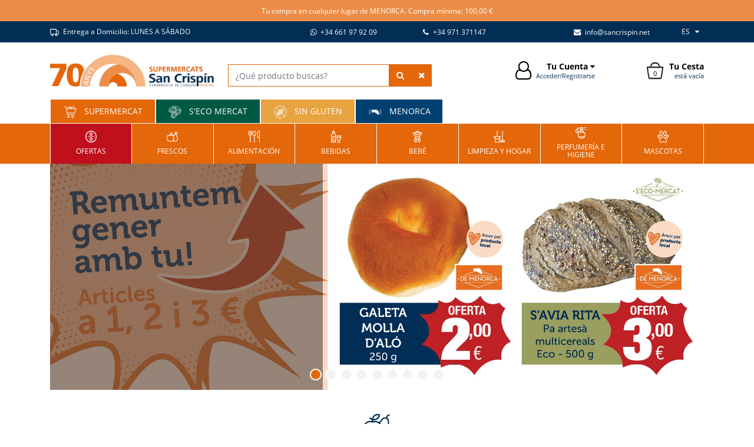

--- FILE ---
content_type: text/html; charset=utf-8
request_url: https://www.sancrispin.net/es/inicio
body_size: 41557
content:
<!DOCTYPE html><html lang="es-ES" data-cookiename="SanCrispin02.Prefs"><head><meta charset="utf-8"><meta name="viewport" content="width=device-width, initial-scale=1.0"><link rel="dns-prefetch" href="https://www.google-analytics.com"><link rel="apple-touch-icon" sizes="120x120" href="/favicons/apple-touch-icon.png"><link rel="icon" type="image/png" sizes="32x32" href="/favicons/favicon-32x32.png"><link rel="icon" type="image/png" sizes="16x16" href="/favicons/favicon-16x16.png"><link rel="mask-icon" href="/favicons/safari-pinned-tab.svg" color="#5bbad5"><link rel="shortcut icon" href="/favicons/favicon.ico"><meta name="msapplication-TileColor" content="#da532c"><meta name="msapplication-config" content="/favicons/browserconfig.xml"><meta name="theme-color" content="#012e55"><link rel="canonical" href="https://www.sancrispin.net/es/inicio"><meta property="og:url" content="https://www.sancrispin.net/es/inicio"><script id='BikubeCookieConsentSettings' src='/bikube/cookieconsent/configuration'></script><script id='BikubeCookieConsentJs' src='/static/bikube/js/bikube.cookieconsent.js?v=2.66.20.0' data-template='/bikube/cookieconsent/template' data-styles='/bikube/cookieconsent/styles' data-mode='overlay' data-remote='NTIuMTQuMTE4LjYw0' data-consent-mode='2'></script><link rel='dns-prefetch' href='https://www.googletagmanager.com/'><script type='text/plain' data-cookieconsent='marketing' src='/static/bikube/js/bikube.analytics.min.js' id='bikube-analytics' data-analytics-4='G-7RHJWH6LL6' data-analytics-ua='UA-45933653-1' data-consent-version='2' data-remote='NTIuMTQuMTE4LjYw0'></script><script id='js-consent-mode-v2' data-no-consent='true' data-consent-mode='2'>window.dataLayer=window.dataLayer||[];function gtag(){dataLayer.push(arguments);}gtag('consent','default',{'ad_storage':'denied','ad_user_data':'denied','ad_personalization':'denied','analytics_storage':'denied','personalization_storage':'denied','security_storage':'granted','functionality_storage':'granted','wait_for_update':800});</script><script data-no-consent='true' data-consent-mode='v2'>(function(w,d,s,l,i){w[l]=w[l]||[];w[l].push({'gtm.start':new Date().getTime(),event:'gtm.js'});var f=d.getElementsByTagName(s)[0],j=d.createElement(s),dl=l!='dataLayer'?'&l='+l:'';j.async=true;j.src='https://www.googletagmanager.com/gtm.js?id='+i+dl;f.parentNode.insertBefore(j,f);})(window,document,'script','dataLayer','GTM-W7ZHRC8');</script><script async src='https://www.googletagmanager.com/gtag/js?id=G-7RHJWH6LL6'></script><script data-no-consent='true' data-consent-mode='v2'>gtag('js',new Date());gtag('config','G-7RHJWH6LL6');</script><title>Supermercado Online de Menorca – Cooperativa San Crispín</title><meta property="og:title" content="Supermercado Online de Menorca – Cooperativa San Crispín"><meta name="description" content="Cooperativa San Crispin, compra en nuestro supermercado online y recíbelo gratis en tu domicilio en Menorca. Aprovechas las ofertas y descuentos de la Cooperativa San Crispín en una gran variedad de productos."><meta property="og:description" content="Cooperativa San Crispin, compra en nuestro supermercado online y recíbelo gratis en tu domicilio en Menorca. Aprovechas las ofertas y descuentos de la Cooperativa San Crispín en una gran variedad de productos."><meta name="keywords" content="Supermercado en Menorca"><meta property="og:type" content="website"><link rel="stylesheet" href="/v-e101355e8f9efbab1332ce33a218b8c2/static/web/bundles/site.min.css"><script async src="/v-cb3305e589e2d046e249e73922928549/static/web/bundles/site.min.js?i18nSkip"></script></head><body class="preload" data-localization="es" data-localization-culture="es-ES" data-controller="inicio" data-action="index"><header><div class="header-desktop d-none d-xl-block"><div class="top-content"><div class="container text-center"><div class="row backbone align-items-center no-gutters"><div class="col-12"><div class="bikube-content-controls" data-content="contenido_cabecera"></div><p>Tu compra en cualquier lugar de MENORCA. Compra m&iacute;nima: 100,00 &euro;</p></div></div></div></div><div class="top"><div class="container"><div class="row backbone align-items-center no-gutters"><div class="col-12 col-lg-4"><div class="shipment-info"><div class="bikube-content-controls" data-content="info_entrega_domicilio"></div><p><img alt="null" class="media-object" src="/static/uploads/icon-a-domicilio.png" title="icon -a -domicilio"> Entrega a Domicilio: LUNES A S&Aacute;BADO</p></div></div><div class="col-12 col-lg-2 text-right"><a href="https://api.whatsapp.com/send?phone=+34 661 97 92 09" target="_blank"> <span class="fa fa-whatsapp mr-1"></span> +34 661 97 92 09 </a></div><div class="col-12 col-lg-2 text-right"><a href="tel:+34 971 371147" target="_blank"> <span class="fa fa-phone mr-1"></span> +34 971 371147 </a></div><div class="col-12 col-lg-3 text-right"><a href="mailto:info@sancrispin.net" target="_blank"> <span class="fa fa-envelope mr-1"></span> info@sancrispin.net </a></div><div class="col-12 col-lg-1 text-right"><div class="regional-configuration"><form action="/es/bikubeweb/changeregionalconfiguration" method="post" prefix="ajax"><input id="rc1-Action" name="Action" type="hidden" value="Index"><input id="rc1-Controller" name="Controller" type="hidden" value="Inicio"><input id="rc1-RouteData" name="RouteData" type="hidden" value=""><select class="lang-select domify" id="rc1-Language" name="Language"><option selected value="ES">ES</option><option value="CA">CA</option><option value="EN">EN</option><option value="FR">FR</option></select></form></div></div></div></div></div><div class="container"><div class="backbone row no-gutters align-items-center"><div class="col-3 text-center text-lg-left"><a href="/es/inicio" class="logo"><div class="bw-media contain"><img src="/static/web/img/logo-sancrispin-70.jpg"></div></a></div><div class="col-4"><div class="search-products"><form action="/es/productos/buscar" onsubmit="return SanCrispin.Utils.FormSubmission('.search-products')"><div class="row no-gutters ml-4"><div class="col-12"><div class="input-group"><input type="text" class="form-control auto-search" name="search" placeholder="¿Qué producto buscas?" autocomplete="off"> <button class="btn btn-type2"> <span class="fa fa-search"></span> </button> <button class="btn btn-type2 clear-search"> <span class="fa fa-times"></span> </button></div></div></div></form></div></div><div class="col-1"><div class="auto-search loader horizontal"></div></div><div class="col-2 text-center text-lg-right"><div class="open" data-dom=".login-screen"><div class="header-widget"><div class="widget-icon mr-2 fa fa-user-o"></div><div class="widget-description"><span class="widget-title">Tu Cuenta <span class="fa fa-caret-down"></span></span> <span class="widget-text">Acceder/Registrarse</span></div></div></div></div><div class="col-2 text-center text-lg-right"><div class="cart-lite-container"><div class="cart-lite header-widget text-right"><a href="/es/tienda/cesta"><div class="sprite basket widget-icon mr-2 text-center"><span class="quantity">0</span></div><div class="widget-description"><span class="widget-title">Tu Cesta</span> <span class="widget-text">está vacía</span></div></a><div class="details"><div class="items mb-2"></div><div class="row align-items-center"><div class="col-4 mb-2 text-left"><strong>Total:</strong></div><div class="col-4 mb-2 text-center">0</div><div class="col-4 mb-2 text-right"><strong>0,00 €</strong></div><div class="col-12"><a class="btn w-100" href="/es/tienda/cesta"> Ver cesta </a></div></div></div></div></div></div></div><div class="auto-search-container"></div><div class="text-left clearfix"><a class="collection-button" href="/es/inicio"> <span class="sprite inicio"></span> Supermercat </a> <a class="collection-button ecomarket" href="/es/eco-mercat"> <span class="sprite ecomarket"></span> S&#39;Eco Mercat </a> <a class="collection-button glutenfree" href="/es/sin-gluten"> <span class="sprite glutenfree"></span> Sin gluten </a> <a class="collection-button menorca" href="/es/menorca"> <span class="sprite menorca"></span> Menorca </a></div></div><nav class="text-left"><div class="container"><div class="row no-gutters backbone"><div class="col"><a class="menu-item index-offers offers text-center" href="/es/ofertas"><div class="inner"><img src="/static/web/img/Iconos/offers.png"> Ofertas</div></a></div><div class="col"><div class="menu-item category-1097 text-center" data-item="1097"><a class="menu-item-link" href="/es/productos/categoria/frescos/1097"><div class="inner"><div class="bw-media"><img src="/static/uploads/icon-frescos-2.lazy.png" class="w-100" data-pre-format="lazy" data-post-format=""></div>FRESCOS</div></a><div class="submenu"><div class="container"><div class="row no-gutters backbone"><div class="col-3"><div class="submenu-items h-100"><div class="sub-item category-1162 py-2 px-3" data-item="1162"><a href="/es/productos/categoria/carniceria/1162"><div class="row no-gutters"><div class="col-10 text-left">Carnicería</div><div class="col-2 text-right"><span class="fa fa-caret-right"></span></div></div></a><div class="subsubmenu"><div class="container"><div class="row no-gutters backbone"><div class="col-9 offset-3"><div class="subsubmenu-items-container h-100"><div class="row no-gutters align-items-center"><div class="col-12"><div class="sub-sub-item category-1592 py-2 px-3 text-left"><a href="/es/productos/categoria/adobados/1592"> Adobados </a></div></div><div class="col-12"><div class="sub-sub-item category-1593 py-2 px-3 text-left"><a href="/es/productos/categoria/barbacoa/1593"> Barbacoa </a></div></div><div class="col-12"><div class="sub-sub-item category-1598 py-2 px-3 text-left"><a href="/es/productos/categoria/c-picada-y-hamburguesas/1598"> C. picada y hamburguesas </a></div></div><div class="col-12"><div class="sub-sub-item category-1594 py-2 px-3 text-left"><a href="/es/productos/categoria/cerdo/1594"> Cerdo </a></div></div><div class="col-12"><div class="sub-sub-item category-1671 py-2 px-3 text-left"><a href="/es/productos/categoria/cocidos/1671"> Cocidos </a></div></div><div class="col-12"><div class="sub-sub-item category-1595 py-2 px-3 text-left"><a href="/es/productos/categoria/conejo/1595"> Conejo </a></div></div><div class="col-12"><div class="sub-sub-item category-1642 py-2 px-3 text-left"><a href="/es/productos/categoria/cordero/1642"> Cordero </a></div></div><div class="col-12"><div class="sub-sub-item category-1596 py-2 px-3 text-left"><a href="/es/productos/categoria/otros/1596"> Otros </a></div></div><div class="col-12"><div class="sub-sub-item category-1597 py-2 px-3 text-left"><a href="/es/productos/categoria/pavo-y-otras-aves/1597"> Pavo y otras aves </a></div></div><div class="col-12"><div class="sub-sub-item category-1599 py-2 px-3 text-left"><a href="/es/productos/categoria/pollo/1599"> Pollo </a></div></div><div class="col-12"><div class="sub-sub-item category-1600 py-2 px-3 text-left"><a href="/es/productos/categoria/salchichas-y-otros/1600"> Salchichas y otros </a></div></div><div class="col-12"><div class="sub-sub-item category-1601 py-2 px-3 text-left"><a href="/es/productos/categoria/ternera/1601"> Ternera </a></div></div></div></div></div></div></div></div></div><div class="sub-item category-1163 py-2 px-3" data-item="1163"><a href="/es/productos/categoria/charcuteria/1163"><div class="row no-gutters"><div class="col-10 text-left">Charcutería</div><div class="col-2 text-right"><span class="fa fa-caret-right"></span></div></div></a><div class="subsubmenu"><div class="container"><div class="row no-gutters backbone"><div class="col-9 offset-3"><div class="subsubmenu-items-container h-100"><div class="row no-gutters align-items-center"><div class="col-12"><div class="sub-sub-item category-1602 py-2 px-3 text-left"><a href="/es/productos/categoria/curados-y-embutidos/1602"> Curados y embutidos </a></div></div><div class="col-12"><div class="sub-sub-item category-1603 py-2 px-3 text-left"><a href="/es/productos/categoria/fiambres-y-cocidos/1603"> Fiambres y cocidos </a></div></div><div class="col-12"><div class="sub-sub-item category-1604 py-2 px-3 text-left"><a href="/es/productos/categoria/ibericos/1604"> Ibéricos </a></div></div><div class="col-12"><div class="sub-sub-item category-1605 py-2 px-3 text-left"><a href="/es/productos/categoria/membrillo/1605"> Membrillo </a></div></div><div class="col-12"><div class="sub-sub-item category-1606 py-2 px-3 text-left"><a href="/es/productos/categoria/pate-y-foie/1606"> Paté y foie </a></div></div><div class="col-12"><div class="sub-sub-item category-1607 py-2 px-3 text-left"><a href="/es/productos/categoria/salchichas/1607"> Salchichas </a></div></div></div></div></div></div></div></div></div><div class="sub-item category-1114 py-2 px-3" data-item="1114"><a href="/es/productos/categoria/comida-preparada/1114"><div class="row no-gutters"><div class="col-10 text-left">Comida preparada</div><div class="col-2 text-right"><span class="fa fa-caret-right"></span></div></div></a><div class="subsubmenu"><div class="container"><div class="row no-gutters backbone"><div class="col-9 offset-3"><div class="subsubmenu-items-container h-100"><div class="row no-gutters align-items-center"><div class="col-12"><div class="sub-sub-item category-1266 py-2 px-3 text-left"><a href="/es/productos/categoria/arroz-cocinado/1266"> Arroz cocinado </a></div></div><div class="col-12"><div class="sub-sub-item category-1267 py-2 px-3 text-left"><a href="/es/productos/categoria/carne/1267"> Carne </a></div></div><div class="col-12"><div class="sub-sub-item category-1660 py-2 px-3 text-left"><a href="/es/productos/categoria/comida-china/1660"> Comida china </a></div></div><div class="col-12"><div class="sub-sub-item category-1268 py-2 px-3 text-left"><a href="/es/productos/categoria/comida-vegetariana/1268"> Comida vegetariana </a></div></div><div class="col-12"><div class="sub-sub-item category-1269 py-2 px-3 text-left"><a href="/es/productos/categoria/croquetas-rellenos-y-aperitivos/1269"> Croquetas, rellenos y aperitivos </a></div></div><div class="col-12"><div class="sub-sub-item category-1270 py-2 px-3 text-left"><a href="/es/productos/categoria/ensalada-y-ensaladilla-tarrina/1270"> Ensalada y ensaladilla tarrina </a></div></div><div class="col-12"><div class="sub-sub-item category-1271 py-2 px-3 text-left"><a href="/es/productos/categoria/gazpacho-y-salmorejo/1271"> Gazpacho y salmorejo </a></div></div><div class="col-12"><div class="sub-sub-item category-1272 py-2 px-3 text-left"><a href="/es/productos/categoria/masas/1272"> Masas </a></div></div><div class="col-12"><div class="sub-sub-item category-1273 py-2 px-3 text-left"><a href="/es/productos/categoria/pasta-cocinada/1273"> Pasta cocinada </a></div></div><div class="col-12"><div class="sub-sub-item category-1274 py-2 px-3 text-left"><a href="/es/productos/categoria/pasta-fresca/1274"> Pasta fresca </a></div></div><div class="col-12"><div class="sub-sub-item category-1275 py-2 px-3 text-left"><a href="/es/productos/categoria/pescado/1275"> Pescado </a></div></div><div class="col-12"><div class="sub-sub-item category-1276 py-2 px-3 text-left"><a href="/es/productos/categoria/pizza/1276"> Pizza </a></div></div><div class="col-12"><div class="sub-sub-item category-1277 py-2 px-3 text-left"><a href="/es/productos/categoria/salsas-y-condimentos/1277"> Salsas y condimentos </a></div></div><div class="col-12"><div class="sub-sub-item category-1278 py-2 px-3 text-left"><a href="/es/productos/categoria/tortilla/1278"> Tortilla </a></div></div><div class="col-12"><div class="sub-sub-item category-1647 py-2 px-3 text-left"><a href="/es/productos/categoria/verdura/1647"> Verdura </a></div></div><div class="col-12"><div class="sub-sub-item category-1279 py-2 px-3 text-left"><a href="/es/productos/categoria/verduras-y-legumbre/1279"> Verduras y legumbre </a></div></div></div></div></div></div></div></div></div><div class="sub-item category-1129 py-2 px-3" data-item="1129"><a href="/es/productos/categoria/frutas/1129"><div class="row no-gutters"><div class="col-10 text-left">Frutas</div><div class="col-2 text-right"><span class="fa fa-caret-right"></span></div></div></a><div class="subsubmenu"><div class="container"><div class="row no-gutters backbone"><div class="col-9 offset-3"><div class="subsubmenu-items-container h-100"><div class="row no-gutters align-items-center"><div class="col-12"><div class="sub-sub-item category-1358 py-2 px-3 text-left"><a href="/es/productos/categoria/citricos/1358"> Cítricos </a></div></div><div class="col-12"><div class="sub-sub-item category-1589 py-2 px-3 text-left"><a href="/es/productos/categoria/ecologicas-fruta/1589"> Ecológicas fruta </a></div></div><div class="col-12"><div class="sub-sub-item category-1359 py-2 px-3 text-left"><a href="/es/productos/categoria/fresas-y-frutas-del-bosque/1359"> Fresas y frutas del bosque </a></div></div><div class="col-12"><div class="sub-sub-item category-1360 py-2 px-3 text-left"><a href="/es/productos/categoria/frutas-de-hueso/1360"> Frutas de hueso </a></div></div><div class="col-12"><div class="sub-sub-item category-1361 py-2 px-3 text-left"><a href="/es/productos/categoria/manzanas-y-peras/1361"> Manzanas y peras </a></div></div><div class="col-12"><div class="sub-sub-item category-1362 py-2 px-3 text-left"><a href="/es/productos/categoria/melones-y-sandias/1362"> Melones y sandías </a></div></div><div class="col-12"><div class="sub-sub-item category-1363 py-2 px-3 text-left"><a href="/es/productos/categoria/otras-frutas/1363"> Otras frutas </a></div></div><div class="col-12"><div class="sub-sub-item category-1364 py-2 px-3 text-left"><a href="/es/productos/categoria/otras-frutas-tropicales/1364"> Otras frutas tropicales </a></div></div><div class="col-12"><div class="sub-sub-item category-1365 py-2 px-3 text-left"><a href="/es/productos/categoria/pina-aguacate-mango-y-papaya/1365"> Piña, aguacate, mango y papaya </a></div></div><div class="col-12"><div class="sub-sub-item category-1366 py-2 px-3 text-left"><a href="/es/productos/categoria/platanos-y-kiwis/1366"> Plátanos y kiwis </a></div></div><div class="col-12"><div class="sub-sub-item category-1367 py-2 px-3 text-left"><a href="/es/productos/categoria/uvas/1367"> Uvas </a></div></div></div></div></div></div></div></div></div><div class="sub-item category-1130 py-2 px-3" data-item="1130"><a href="/es/productos/categoria/frutos-secos/1130"><div class="row no-gutters"><div class="col-10 text-left">Frutos secos</div><div class="col-2 text-right"><span class="fa fa-caret-right"></span></div></div></a><div class="subsubmenu"><div class="container"><div class="row no-gutters backbone"><div class="col-9 offset-3"><div class="subsubmenu-items-container h-100"><div class="row no-gutters align-items-center"><div class="col-12"><div class="sub-sub-item category-1368 py-2 px-3 text-left"><a href="/es/productos/categoria/a-granel/1368"> A granel </a></div></div><div class="col-12"><div class="sub-sub-item category-1548 py-2 px-3 text-left"><a href="/es/productos/categoria/almendras-y-avellanas/1548"> Almendras y avellanas </a></div></div><div class="col-12"><div class="sub-sub-item category-1549 py-2 px-3 text-left"><a href="/es/productos/categoria/cacahuete/1549"> Cacahuete </a></div></div><div class="col-12"><div class="sub-sub-item category-1550 py-2 px-3 text-left"><a href="/es/productos/categoria/cocktail-frutos-secos/1550"> Cocktail frutos secos </a></div></div><div class="col-12"><div class="sub-sub-item category-1551 py-2 px-3 text-left"><a href="/es/productos/categoria/frutas-desecadas/1551"> Frutas desecadas </a></div></div><div class="col-12"><div class="sub-sub-item category-1552 py-2 px-3 text-left"><a href="/es/productos/categoria/maiz/1552"> Maíz </a></div></div><div class="col-12"><div class="sub-sub-item category-1553 py-2 px-3 text-left"><a href="/es/productos/categoria/otros-frutos-secos/1553"> Otros frutos secos </a></div></div><div class="col-12"><div class="sub-sub-item category-1554 py-2 px-3 text-left"><a href="/es/productos/categoria/pipas/1554"> Pipas </a></div></div><div class="col-12"><div class="sub-sub-item category-1555 py-2 px-3 text-left"><a href="/es/productos/categoria/pistachos-y-anacardos/1555"> Pistachos y anacardos </a></div></div><div class="col-12"><div class="sub-sub-item category-1369 py-2 px-3 text-left"><a href="/es/productos/categoria/varios/1369"> Varios </a></div></div></div></div></div></div></div></div></div><div class="sub-item category-1166 py-2 px-3" data-item="1166"><a href="/es/productos/categoria/lacteos-y-huevos/1166"><div class="row no-gutters"><div class="col-10 text-left">Lácteos y huevos</div><div class="col-2 text-right"><span class="fa fa-caret-right"></span></div></div></a><div class="subsubmenu"><div class="container"><div class="row no-gutters backbone"><div class="col-9 offset-3"><div class="subsubmenu-items-container h-100"><div class="row no-gutters align-items-center"><div class="col-12"><div class="sub-sub-item category-1631 py-2 px-3 text-left"><a href="/es/productos/categoria/batidos-y-lactozumos/1631"> Batidos y lactozumos </a></div></div><div class="col-12"><div class="sub-sub-item category-1632 py-2 px-3 text-left"><a href="/es/productos/categoria/huevos/1632"> Huevos </a></div></div><div class="col-12"><div class="sub-sub-item category-1633 py-2 px-3 text-left"><a href="/es/productos/categoria/leche/1633"> Leche </a></div></div><div class="col-12"><div class="sub-sub-item category-1634 py-2 px-3 text-left"><a href="/es/productos/categoria/mantequilla-y-margarina/1634"> Mantequilla y margarina </a></div></div><div class="col-12"><div class="sub-sub-item category-1635 py-2 px-3 text-left"><a href="/es/productos/categoria/nata-y-cremas/1635"> Nata y cremas </a></div></div><div class="col-12"><div class="sub-sub-item category-1636 py-2 px-3 text-left"><a href="/es/productos/categoria/postre/1636"> Postre </a></div></div><div class="col-12"><div class="sub-sub-item category-1637 py-2 px-3 text-left"><a href="/es/productos/categoria/yogur/1637"> Yogur </a></div></div></div></div></div></div></div></div></div><div class="sub-item category-1140 py-2 px-3" data-item="1140"><a href="/es/productos/categoria/panaderia-y-pasteleria/1140"><div class="row no-gutters"><div class="col-10 text-left">Panadería y pastelería</div><div class="col-2 text-right"><span class="fa fa-caret-right"></span></div></div></a><div class="subsubmenu"><div class="container"><div class="row no-gutters backbone"><div class="col-9 offset-3"><div class="subsubmenu-items-container h-100"><div class="row no-gutters align-items-center"><div class="col-12"><div class="sub-sub-item category-1440 py-2 px-3 text-left"><a href="/es/productos/categoria/bolleria-dulce/1440"> Bollería dulce </a></div></div><div class="col-12"><div class="sub-sub-item category-1441 py-2 px-3 text-left"><a href="/es/productos/categoria/levadura/1441"> Levadura </a></div></div><div class="col-12"><div class="sub-sub-item category-1442 py-2 px-3 text-left"><a href="/es/productos/categoria/panaderia/1442"> Panadería </a></div></div><div class="col-12"><div class="sub-sub-item category-1443 py-2 px-3 text-left"><a href="/es/productos/categoria/pasteleria/1443"> Pastelería </a></div></div><div class="col-12"><div class="sub-sub-item category-1444 py-2 px-3 text-left"><a href="/es/productos/categoria/productos-de-menorca/1444"> Productos de Menorca </a></div></div><div class="col-12"><div class="sub-sub-item category-1445 py-2 px-3 text-left"><a href="/es/productos/categoria/productos-por-encargo/1445"> Productos por encargo </a></div></div><div class="col-12"><div class="sub-sub-item category-1446 py-2 px-3 text-left"><a href="/es/productos/categoria/productos-salados/1446"> Productos salados </a></div></div></div></div></div></div></div></div></div><div class="sub-item category-1167 py-2 px-3" data-item="1167"><a href="/es/productos/categoria/pescado/1167"><div class="row no-gutters"><div class="col-10 text-left">Pescado</div><div class="col-2 text-right"><span class="fa fa-caret-right"></span></div></div></a><div class="subsubmenu"><div class="container"><div class="row no-gutters backbone"><div class="col-9 offset-3"><div class="subsubmenu-items-container h-100"><div class="row no-gutters align-items-center"><div class="col-12"><div class="sub-sub-item category-1638 py-2 px-3 text-left"><a href="/es/productos/categoria/pescados-ahumados/1638"> Pescados ahumados </a></div></div><div class="col-12"><div class="sub-sub-item category-1639 py-2 px-3 text-left"><a href="/es/productos/categoria/pescados-frescos/1639"> Pescados frescos </a></div></div></div></div></div></div></div></div></div><div class="sub-item category-1161 py-2 px-3" data-item="1161"><a href="/es/productos/categoria/plantas/1161"><div class="row no-gutters"><div class="col-10 text-left">Plantas</div><div class="col-2 text-right"><span class="fa fa-caret-right"></span></div></div></a><div class="subsubmenu"><div class="container"><div class="row no-gutters backbone"><div class="col-9 offset-3"><div class="subsubmenu-items-container h-100"><div class="row no-gutters align-items-center"><div class="col-12"><div class="sub-sub-item category-1591 py-2 px-3 text-left"><a href="/es/productos/categoria/plantas/1591"> Plantas </a></div></div></div></div></div></div></div></div></div><div class="sub-item category-1107 py-2 px-3" data-item="1107"><a href="/es/productos/categoria/queso/1107"><div class="row no-gutters"><div class="col-10 text-left">Queso</div><div class="col-2 text-right"><span class="fa fa-caret-right"></span></div></div></a><div class="subsubmenu"><div class="container"><div class="row no-gutters backbone"><div class="col-9 offset-3"><div class="subsubmenu-items-container h-100"><div class="row no-gutters align-items-center"><div class="col-12"><div class="sub-sub-item category-1204 py-2 px-3 text-left"><a href="/es/productos/categoria/azul-roquefort/1204"> Azul, roquefort </a></div></div><div class="col-12"><div class="sub-sub-item category-1205 py-2 px-3 text-left"><a href="/es/productos/categoria/brie-camembert/1205"> Brie, camembert </a></div></div><div class="col-12"><div class="sub-sub-item category-1206 py-2 px-3 text-left"><a href="/es/productos/categoria/curado-viejo/1206"> Curado, viejo </a></div></div><div class="col-12"><div class="sub-sub-item category-1207 py-2 px-3 text-left"><a href="/es/productos/categoria/fresco/1207"> Fresco </a></div></div><div class="col-12"><div class="sub-sub-item category-1208 py-2 px-3 text-left"><a href="/es/productos/categoria/infantiles-y-quesitos-porciones/1208"> Infantiles y quesitos porciones </a></div></div><div class="col-12"><div class="sub-sub-item category-1209 py-2 px-3 text-left"><a href="/es/productos/categoria/lonchas-nacional-e-importacion/1209"> Lonchas nacional e importación </a></div></div><div class="col-12"><div class="sub-sub-item category-1210 py-2 px-3 text-left"><a href="/es/productos/categoria/otros-importacion/1210"> Otros importación </a></div></div><div class="col-12"><div class="sub-sub-item category-1211 py-2 px-3 text-left"><a href="/es/productos/categoria/queso-cabra-y-oveja/1211"> Queso cabra y oveja </a></div></div><div class="col-12"><div class="sub-sub-item category-1670 py-2 px-3 text-left"><a href="/es/productos/categoria/quesos-gourmet/1670"> Quesos GOURMET </a></div></div><div class="col-12"><div class="sub-sub-item category-1212 py-2 px-3 text-left"><a href="/es/productos/categoria/rallado/1212"> Rallado </a></div></div><div class="col-12"><div class="sub-sub-item category-1213 py-2 px-3 text-left"><a href="/es/productos/categoria/salud/1213"> Salud </a></div></div><div class="col-12"><div class="sub-sub-item category-1214 py-2 px-3 text-left"><a href="/es/productos/categoria/semicurado/1214"> Semicurado </a></div></div><div class="col-12"><div class="sub-sub-item category-1215 py-2 px-3 text-left"><a href="/es/productos/categoria/tablas-tartas-y-otros/1215"> Tablas, tartas y otros </a></div></div><div class="col-12"><div class="sub-sub-item category-1216 py-2 px-3 text-left"><a href="/es/productos/categoria/tarrina/1216"> Tarrina </a></div></div><div class="col-12"><div class="sub-sub-item category-1217 py-2 px-3 text-left"><a href="/es/productos/categoria/tierno/1217"> Tierno </a></div></div><div class="col-12"><div class="sub-sub-item category-1218 py-2 px-3 text-left"><a href="/es/productos/categoria/tipo-holanda/1218"> Tipo Holanda </a></div></div></div></div></div></div></div></div></div><div class="sub-item category-1131 py-2 px-3" data-item="1131"><a href="/es/productos/categoria/verduras-y-hortalizas/1131"><div class="row no-gutters"><div class="col-10 text-left">Verduras y hortalizas</div><div class="col-2 text-right"><span class="fa fa-caret-right"></span></div></div></a><div class="subsubmenu"><div class="container"><div class="row no-gutters backbone"><div class="col-9 offset-3"><div class="subsubmenu-items-container h-100"><div class="row no-gutters align-items-center"><div class="col-12"><div class="sub-sub-item category-1370 py-2 px-3 text-left"><a href="/es/productos/categoria/acelgas-y-espinacas/1370"> Acelgas y espinacas </a></div></div><div class="col-12"><div class="sub-sub-item category-1371 py-2 px-3 text-left"><a href="/es/productos/categoria/ajo-y-cebolla/1371"> Ajo y cebolla </a></div></div><div class="col-12"><div class="sub-sub-item category-1372 py-2 px-3 text-left"><a href="/es/productos/categoria/calabaza-calabacin-y-berenjena/1372"> Calabaza, calabacín y berenjena </a></div></div><div class="col-12"><div class="sub-sub-item category-1590 py-2 px-3 text-left"><a href="/es/productos/categoria/ecologicas/1590"> Ecológicas </a></div></div><div class="col-12"><div class="sub-sub-item category-1373 py-2 px-3 text-left"><a href="/es/productos/categoria/ensaladas-listas-para-consumir/1373"> Ensaladas listas para consumir </a></div></div><div class="col-12"><div class="sub-sub-item category-1374 py-2 px-3 text-left"><a href="/es/productos/categoria/hierbas-y-especias/1374"> Hierbas y especias </a></div></div><div class="col-12"><div class="sub-sub-item category-1375 py-2 px-3 text-left"><a href="/es/productos/categoria/hongos/1375"> Hongos </a></div></div><div class="col-12"><div class="sub-sub-item category-1376 py-2 px-3 text-left"><a href="/es/productos/categoria/judias-y-repollos/1376"> Judías y repollos </a></div></div><div class="col-12"><div class="sub-sub-item category-1377 py-2 px-3 text-left"><a href="/es/productos/categoria/lechuga-y-varios-ensalada/1377"> Lechuga y varios ensalada </a></div></div><div class="col-12"><div class="sub-sub-item category-1378 py-2 px-3 text-left"><a href="/es/productos/categoria/otras-hortalizas/1378"> Otras hortalizas </a></div></div><div class="col-12"><div class="sub-sub-item category-1379 py-2 px-3 text-left"><a href="/es/productos/categoria/patatas-zanahorias-y-puerros/1379"> Patatas, zanahorias y puerros </a></div></div><div class="col-12"><div class="sub-sub-item category-1380 py-2 px-3 text-left"><a href="/es/productos/categoria/pimientos/1380"> Pimientos </a></div></div><div class="col-12"><div class="sub-sub-item category-1381 py-2 px-3 text-left"><a href="/es/productos/categoria/tomates/1381"> Tomates </a></div></div></div></div></div></div></div></div></div></div></div><div class="col-9"><div class="submenu-subitems h-100" style="background-image:url(/static/uploads/icon-frescos-2.png)"></div></div></div></div></div></div></div><div class="col"><div class="menu-item category-1098 text-center" data-item="1098"><a class="menu-item-link" href="/es/productos/categoria/alimentacion/1098"><div class="inner"><div class="bw-media"><img src="/static/uploads/icon-alimentacion-2.lazy.png" class="w-100" data-pre-format="lazy" data-post-format=""></div>ALIMENTACIÓN</div></a><div class="submenu"><div class="container"><div class="row no-gutters backbone"><div class="col-3"><div class="submenu-items h-100"><div class="sub-item category-1108 py-2 px-3" data-item="1108"><a href="/es/productos/categoria/aceite-vinagre-y-sal/1108"><div class="row no-gutters"><div class="col-10 text-left">Aceite, vinagre y sal</div><div class="col-2 text-right"><span class="fa fa-caret-right"></span></div></div></a><div class="subsubmenu"><div class="container"><div class="row no-gutters backbone"><div class="col-9 offset-3"><div class="subsubmenu-items-container h-100"><div class="row no-gutters align-items-center"><div class="col-12"><div class="sub-sub-item category-1219 py-2 px-3 text-left"><a href="/es/productos/categoria/aceite-de-1-litro-o-mas/1219"> Aceite de 1 litro o más </a></div></div><div class="col-12"><div class="sub-sub-item category-1220 py-2 px-3 text-left"><a href="/es/productos/categoria/aceite-de-oliva-intenso-08/1220"> Aceite de oliva intenso 0,8º </a></div></div><div class="col-12"><div class="sub-sub-item category-1221 py-2 px-3 text-left"><a href="/es/productos/categoria/aceite-de-oliva-menos-de-1-lts/1221"> Aceite de oliva menos de 1 lts </a></div></div><div class="col-12"><div class="sub-sub-item category-1222 py-2 px-3 text-left"><a href="/es/productos/categoria/aceite-de-oliva-suave-04/1222"> Aceite de oliva suave 0,4º </a></div></div><div class="col-12"><div class="sub-sub-item category-1223 py-2 px-3 text-left"><a href="/es/productos/categoria/aceite-girasol/1223"> Aceite girasol </a></div></div><div class="col-12"><div class="sub-sub-item category-1224 py-2 px-3 text-left"><a href="/es/productos/categoria/otros-aceites/1224"> Otros aceites </a></div></div><div class="col-12"><div class="sub-sub-item category-1225 py-2 px-3 text-left"><a href="/es/productos/categoria/sal/1225"> Sal </a></div></div><div class="col-12"><div class="sub-sub-item category-1226 py-2 px-3 text-left"><a href="/es/productos/categoria/vinagres/1226"> Vinagres </a></div></div><div class="col-12"><div class="sub-sub-item category-1227 py-2 px-3 text-left"><a href="/es/productos/categoria/vinagres-especiales/1227"> Vinagres especiales </a></div></div></div></div></div></div></div></div></div><div class="sub-item category-1153 py-2 px-3" data-item="1153"><a href="/es/productos/categoria/aperitivos-y-aceitunas/1153"><div class="row no-gutters"><div class="col-10 text-left">Aperitivos y aceitunas</div><div class="col-2 text-right"><span class="fa fa-caret-right"></span></div></div></a><div class="subsubmenu"><div class="container"><div class="row no-gutters backbone"><div class="col-9 offset-3"><div class="subsubmenu-items-container h-100"><div class="row no-gutters align-items-center"><div class="col-12"><div class="sub-sub-item category-1518 py-2 px-3 text-left"><a href="/es/productos/categoria/aceitunas-especiales/1518"> Aceitunas especiales </a></div></div><div class="col-12"><div class="sub-sub-item category-1519 py-2 px-3 text-left"><a href="/es/productos/categoria/aceitunas-negras/1519"> Aceitunas negras </a></div></div><div class="col-12"><div class="sub-sub-item category-1520 py-2 px-3 text-left"><a href="/es/productos/categoria/aceitunas-rellenas/1520"> Aceitunas rellenas </a></div></div><div class="col-12"><div class="sub-sub-item category-1521 py-2 px-3 text-left"><a href="/es/productos/categoria/aceitunas-verdes/1521"> Aceitunas verdes </a></div></div><div class="col-12"><div class="sub-sub-item category-1522 py-2 px-3 text-left"><a href="/es/productos/categoria/banderillas-y-cocktail/1522"> Banderillas y cocktail </a></div></div><div class="col-12"><div class="sub-sub-item category-1523 py-2 px-3 text-left"><a href="/es/productos/categoria/guindillas-y-otros/1523"> Guindillas y otros </a></div></div><div class="col-12"><div class="sub-sub-item category-1524 py-2 px-3 text-left"><a href="/es/productos/categoria/pepinillos-y-cebolletas/1524"> Pepinillos y cebolletas </a></div></div></div></div></div></div></div></div></div><div class="sub-item category-1109 py-2 px-3" data-item="1109"><a href="/es/productos/categoria/azucar-y-reposteria/1109"><div class="row no-gutters"><div class="col-10 text-left">Azúcar y repostería</div><div class="col-2 text-right"><span class="fa fa-caret-right"></span></div></div></a><div class="subsubmenu"><div class="container"><div class="row no-gutters backbone"><div class="col-9 offset-3"><div class="subsubmenu-items-container h-100"><div class="row no-gutters align-items-center"><div class="col-12"><div class="sub-sub-item category-1228 py-2 px-3 text-left"><a href="/es/productos/categoria/azucar/1228"> Azúcar </a></div></div><div class="col-12"><div class="sub-sub-item category-1229 py-2 px-3 text-left"><a href="/es/productos/categoria/complementos-para-postres/1229"> Complementos para postres </a></div></div><div class="col-12"><div class="sub-sub-item category-1230 py-2 px-3 text-left"><a href="/es/productos/categoria/edulcorante/1230"> Edulcorante </a></div></div><div class="col-12"><div class="sub-sub-item category-1231 py-2 px-3 text-left"><a href="/es/productos/categoria/flan-natillas-y-otros/1231"> Flan, natillas y otros </a></div></div><div class="col-12"><div class="sub-sub-item category-1232 py-2 px-3 text-left"><a href="/es/productos/categoria/gelatinas/1232"> Gelatinas </a></div></div><div class="col-12"><div class="sub-sub-item category-1233 py-2 px-3 text-left"><a href="/es/productos/categoria/levadura/1233"> Levadura </a></div></div><div class="col-12"><div class="sub-sub-item category-1234 py-2 px-3 text-left"><a href="/es/productos/categoria/pasteles-y-mouses/1234"> Pasteles y mouses </a></div></div><div class="col-12"><div class="sub-sub-item category-1235 py-2 px-3 text-left"><a href="/es/productos/categoria/tartas-y-bizcochos/1235"> Tartas y bizcochos </a></div></div></div></div></div></div></div></div></div><div class="sub-item category-1128 py-2 px-3" data-item="1128"><a href="/es/productos/categoria/caramelos/1128"><div class="row no-gutters"><div class="col-10 text-left">Caramelos</div><div class="col-2 text-right"><span class="fa fa-caret-right"></span></div></div></a><div class="subsubmenu"><div class="container"><div class="row no-gutters backbone"><div class="col-9 offset-3"><div class="subsubmenu-items-container h-100"><div class="row no-gutters align-items-center"><div class="col-12"><div class="sub-sub-item category-1357 py-2 px-3 text-left"><a href="/es/productos/categoria/caramelos-a-granel/1357"> Caramelos a granel </a></div></div><div class="col-12"><div class="sub-sub-item category-1542 py-2 px-3 text-left"><a href="/es/productos/categoria/caramelos-balsamicos/1542"> Caramelos balsámicos </a></div></div><div class="col-12"><div class="sub-sub-item category-1543 py-2 px-3 text-left"><a href="/es/productos/categoria/chicles/1543"> Chicles </a></div></div><div class="col-12"><div class="sub-sub-item category-1544 py-2 px-3 text-left"><a href="/es/productos/categoria/gominolas/1544"> Gominolas </a></div></div><div class="col-12"><div class="sub-sub-item category-1545 py-2 px-3 text-left"><a href="/es/productos/categoria/gragea-de-chocolate/1545"> Gragea de chocolate </a></div></div><div class="col-12"><div class="sub-sub-item category-1546 py-2 px-3 text-left"><a href="/es/productos/categoria/otros-caramelos/1546"> Otros caramelos </a></div></div><div class="col-12"><div class="sub-sub-item category-1547 py-2 px-3 text-left"><a href="/es/productos/categoria/regalices-y-otros/1547"> Regalices y otros </a></div></div></div></div></div></div></div></div></div><div class="sub-item category-1154 py-2 px-3" data-item="1154"><a href="/es/productos/categoria/cocina-internacional/1154"><div class="row no-gutters"><div class="col-10 text-left">Cocina internacional</div><div class="col-2 text-right"><span class="fa fa-caret-right"></span></div></div></a><div class="subsubmenu"><div class="container"><div class="row no-gutters backbone"><div class="col-9 offset-3"><div class="subsubmenu-items-container h-100"><div class="row no-gutters align-items-center"><div class="col-12"><div class="sub-sub-item category-1525 py-2 px-3 text-left"><a href="/es/productos/categoria/europea/1525"> Europea </a></div></div><div class="col-12"><div class="sub-sub-item category-1526 py-2 px-3 text-left"><a href="/es/productos/categoria/mejicana/1526"> Mejicana </a></div></div><div class="col-12"><div class="sub-sub-item category-1527 py-2 px-3 text-left"><a href="/es/productos/categoria/oriental/1527"> Oriental </a></div></div><div class="col-12"><div class="sub-sub-item category-1528 py-2 px-3 text-left"><a href="/es/productos/categoria/otros-origenes/1528"> Otros orígenes </a></div></div></div></div></div></div></div></div></div><div class="sub-item category-1164 py-2 px-3" data-item="1164"><a href="/es/productos/categoria/congelados-y-helados/1164"><div class="row no-gutters"><div class="col-10 text-left">Congelados y helados</div><div class="col-2 text-right"><span class="fa fa-caret-right"></span></div></div></a><div class="subsubmenu"><div class="container"><div class="row no-gutters backbone"><div class="col-9 offset-3"><div class="subsubmenu-items-container h-100"><div class="row no-gutters align-items-center"><div class="col-12"><div class="sub-sub-item category-1616 py-2 px-3 text-left"><a href="/es/productos/categoria/granel/1616"> Granel </a></div></div><div class="col-12"><div class="sub-sub-item category-1608 py-2 px-3 text-left"><a href="/es/productos/categoria/helados/1608"> Helados </a></div></div><div class="col-12"><div class="sub-sub-item category-1609 py-2 px-3 text-left"><a href="/es/productos/categoria/mariscos/1609"> Mariscos </a></div></div><div class="col-12"><div class="sub-sub-item category-1610 py-2 px-3 text-left"><a href="/es/productos/categoria/pan-y-reposteria/1610"> Pan y repostería </a></div></div><div class="col-12"><div class="sub-sub-item category-1611 py-2 px-3 text-left"><a href="/es/productos/categoria/pescados/1611"> Pescados </a></div></div><div class="col-12"><div class="sub-sub-item category-1612 py-2 px-3 text-left"><a href="/es/productos/categoria/pizzas/1612"> Pizzas </a></div></div><div class="col-12"><div class="sub-sub-item category-1613 py-2 px-3 text-left"><a href="/es/productos/categoria/precocinados/1613"> Precocinados </a></div></div><div class="col-12"><div class="sub-sub-item category-1614 py-2 px-3 text-left"><a href="/es/productos/categoria/salteados/1614"> Salteados </a></div></div><div class="col-12"><div class="sub-sub-item category-1615 py-2 px-3 text-left"><a href="/es/productos/categoria/verduras-y-hortalizas/1615"> Verduras y hortalizas </a></div></div></div></div></div></div></div></div></div><div class="sub-item category-1155 py-2 px-3" data-item="1155"><a href="/es/productos/categoria/conservas-frutas/1155"><div class="row no-gutters"><div class="col-10 text-left">Conservas frutas</div><div class="col-2 text-right"><span class="fa fa-caret-right"></span></div></div></a><div class="subsubmenu"><div class="container"><div class="row no-gutters backbone"><div class="col-9 offset-3"><div class="subsubmenu-items-container h-100"><div class="row no-gutters align-items-center"><div class="col-12"><div class="sub-sub-item category-1529 py-2 px-3 text-left"><a href="/es/productos/categoria/melocoton/1529"> Melocotón </a></div></div><div class="col-12"><div class="sub-sub-item category-1530 py-2 px-3 text-left"><a href="/es/productos/categoria/otros/1530"> Otros </a></div></div><div class="col-12"><div class="sub-sub-item category-1531 py-2 px-3 text-left"><a href="/es/productos/categoria/pina/1531"> Piña </a></div></div></div></div></div></div></div></div></div><div class="sub-item category-1156 py-2 px-3" data-item="1156"><a href="/es/productos/categoria/conservas-pescado/1156"><div class="row no-gutters"><div class="col-10 text-left">Conservas pescado</div><div class="col-2 text-right"><span class="fa fa-caret-right"></span></div></div></a><div class="subsubmenu"><div class="container"><div class="row no-gutters backbone"><div class="col-9 offset-3"><div class="subsubmenu-items-container h-100"><div class="row no-gutters align-items-center"><div class="col-12"><div class="sub-sub-item category-1541 py-2 px-3 text-left"><a href="/es/productos/categoria/anchoas-y-boquerones/1541"> Anchoas y boquerones </a></div></div><div class="col-12"><div class="sub-sub-item category-1532 py-2 px-3 text-left"><a href="/es/productos/categoria/atun-y-bonito/1532"> Atún y bonito </a></div></div><div class="col-12"><div class="sub-sub-item category-1533 py-2 px-3 text-left"><a href="/es/productos/categoria/caballa/1533"> Caballa </a></div></div><div class="col-12"><div class="sub-sub-item category-1534 py-2 px-3 text-left"><a href="/es/productos/categoria/calamar-pulpo-y-chipiron/1534"> Calamar, pulpo y chipirón </a></div></div><div class="col-12"><div class="sub-sub-item category-1535 py-2 px-3 text-left"><a href="/es/productos/categoria/mejillon/1535"> Mejillón </a></div></div><div class="col-12"><div class="sub-sub-item category-1536 py-2 px-3 text-left"><a href="/es/productos/categoria/moluscos/1536"> Moluscos </a></div></div><div class="col-12"><div class="sub-sub-item category-1537 py-2 px-3 text-left"><a href="/es/productos/categoria/otros/1537"> Otros </a></div></div><div class="col-12"><div class="sub-sub-item category-1538 py-2 px-3 text-left"><a href="/es/productos/categoria/otros-atun-y-bonito/1538"> Otros atún y bonito </a></div></div><div class="col-12"><div class="sub-sub-item category-1539 py-2 px-3 text-left"><a href="/es/productos/categoria/sardinas-y-sardinillas/1539"> Sardinas y sardinillas </a></div></div><div class="col-12"><div class="sub-sub-item category-1540 py-2 px-3 text-left"><a href="/es/productos/categoria/ventresca-atun-y-bonito/1540"> Ventresca atún y bonito </a></div></div></div></div></div></div></div></div></div><div class="sub-item category-1158 py-2 px-3" data-item="1158"><a href="/es/productos/categoria/conservas-vegetales/1158"><div class="row no-gutters"><div class="col-10 text-left">Conservas vegetales</div><div class="col-2 text-right"><span class="fa fa-caret-right"></span></div></div></a><div class="subsubmenu"><div class="container"><div class="row no-gutters backbone"><div class="col-9 offset-3"><div class="subsubmenu-items-container h-100"><div class="row no-gutters align-items-center"><div class="col-12"><div class="sub-sub-item category-1565 py-2 px-3 text-left"><a href="/es/productos/categoria/alcachofa/1565"> Alcachofa </a></div></div><div class="col-12"><div class="sub-sub-item category-1566 py-2 px-3 text-left"><a href="/es/productos/categoria/champinones-y-setas/1566"> Champiñones y setas </a></div></div><div class="col-12"><div class="sub-sub-item category-1567 py-2 px-3 text-left"><a href="/es/productos/categoria/ensaladas-preparadas/1567"> Ensaladas preparadas </a></div></div><div class="col-12"><div class="sub-sub-item category-1640 py-2 px-3 text-left"><a href="/es/productos/categoria/esparragos/1640"> Espárragos </a></div></div><div class="col-12"><div class="sub-sub-item category-1568 py-2 px-3 text-left"><a href="/es/productos/categoria/guisantes/1568"> Guisantes </a></div></div><div class="col-12"><div class="sub-sub-item category-1569 py-2 px-3 text-left"><a href="/es/productos/categoria/macedonia-y-menestra/1569"> Macedonia y menestra </a></div></div><div class="col-12"><div class="sub-sub-item category-1570 py-2 px-3 text-left"><a href="/es/productos/categoria/maiz/1570"> Maíz </a></div></div><div class="col-12"><div class="sub-sub-item category-1571 py-2 px-3 text-left"><a href="/es/productos/categoria/otros-vegetales/1571"> Otros vegetales </a></div></div><div class="col-12"><div class="sub-sub-item category-1572 py-2 px-3 text-left"><a href="/es/productos/categoria/vegetales-ensalada/1572"> Vegetales ensalada </a></div></div><div class="col-12"><div class="sub-sub-item category-1573 py-2 px-3 text-left"><a href="/es/productos/categoria/vegetales-guarnicion/1573"> Vegetales guarnición </a></div></div></div></div></div></div></div></div></div><div class="sub-item category-1165 py-2 px-3" data-item="1165"><a href="/es/productos/categoria/desayuno-y-merienda/1165"><div class="row no-gutters"><div class="col-10 text-left">Desayuno y merienda</div><div class="col-2 text-right"><span class="fa fa-caret-right"></span></div></div></a><div class="subsubmenu"><div class="container"><div class="row no-gutters backbone"><div class="col-9 offset-3"><div class="subsubmenu-items-container h-100"><div class="row no-gutters align-items-center"><div class="col-12"><div class="sub-sub-item category-1617 py-2 px-3 text-left"><a href="/es/productos/categoria/bolleria/1617"> Bollería </a></div></div><div class="col-12"><div class="sub-sub-item category-1618 py-2 px-3 text-left"><a href="/es/productos/categoria/cacao-en-polvo/1618"> Cacao en polvo </a></div></div><div class="col-12"><div class="sub-sub-item category-1619 py-2 px-3 text-left"><a href="/es/productos/categoria/cafe-y-achicoria/1619"> Café y achicoria </a></div></div><div class="col-12"><div class="sub-sub-item category-1620 py-2 px-3 text-left"><a href="/es/productos/categoria/cereales/1620"> Cereales </a></div></div><div class="col-12"><div class="sub-sub-item category-1621 py-2 px-3 text-left"><a href="/es/productos/categoria/chocolates-y-bombones/1621"> Chocolates y bombones </a></div></div><div class="col-12"><div class="sub-sub-item category-1622 py-2 px-3 text-left"><a href="/es/productos/categoria/complementos-alimenticios/1622"> Complementos alimenticios </a></div></div><div class="col-12"><div class="sub-sub-item category-1623 py-2 px-3 text-left"><a href="/es/productos/categoria/crema-de-cacao-y-otras/1623"> Crema de cacao y otras </a></div></div><div class="col-12"><div class="sub-sub-item category-1624 py-2 px-3 text-left"><a href="/es/productos/categoria/galletas/1624"> Galletas </a></div></div><div class="col-12"><div class="sub-sub-item category-1625 py-2 px-3 text-left"><a href="/es/productos/categoria/infusiones/1625"> Infusiones </a></div></div><div class="col-12"><div class="sub-sub-item category-1626 py-2 px-3 text-left"><a href="/es/productos/categoria/merienda-chocolate/1626"> Merienda chocolate </a></div></div><div class="col-12"><div class="sub-sub-item category-1627 py-2 px-3 text-left"><a href="/es/productos/categoria/pan-de-molde-y-tostadas/1627"> Pan de molde y tostadas </a></div></div><div class="col-12"><div class="sub-sub-item category-1628 py-2 px-3 text-left"><a href="/es/productos/categoria/panecillos-y-crackers/1628"> Panecillos y crackers </a></div></div><div class="col-12"><div class="sub-sub-item category-1629 py-2 px-3 text-left"><a href="/es/productos/categoria/sustitutos-comida/1629"> Sustitutos comida </a></div></div><div class="col-12"><div class="sub-sub-item category-1630 py-2 px-3 text-left"><a href="/es/productos/categoria/tortitas/1630"> Tortitas </a></div></div></div></div></div></div></div></div></div><div class="sub-item category-1110 py-2 px-3" data-item="1110"><a href="/es/productos/categoria/harina-y-pan-rallado/1110"><div class="row no-gutters"><div class="col-10 text-left">Harina y pan rallado</div><div class="col-2 text-right"><span class="fa fa-caret-right"></span></div></div></a><div class="subsubmenu"><div class="container"><div class="row no-gutters backbone"><div class="col-9 offset-3"><div class="subsubmenu-items-container h-100"><div class="row no-gutters align-items-center"><div class="col-12"><div class="sub-sub-item category-1236 py-2 px-3 text-left"><a href="/es/productos/categoria/harina/1236"> Harina </a></div></div><div class="col-12"><div class="sub-sub-item category-1237 py-2 px-3 text-left"><a href="/es/productos/categoria/pan-rallado/1237"> Pan rallado </a></div></div></div></div></div></div></div></div></div><div class="sub-item category-1111 py-2 px-3" data-item="1111"><a href="/es/productos/categoria/legumbres-arroz-y-pasta/1111"><div class="row no-gutters"><div class="col-10 text-left">Legumbres, arroz y pasta</div><div class="col-2 text-right"><span class="fa fa-caret-right"></span></div></div></a><div class="subsubmenu"><div class="container"><div class="row no-gutters backbone"><div class="col-9 offset-3"><div class="subsubmenu-items-container h-100"><div class="row no-gutters align-items-center"><div class="col-12"><div class="sub-sub-item category-1238 py-2 px-3 text-left"><a href="/es/productos/categoria/alubias/1238"> Alubias </a></div></div><div class="col-12"><div class="sub-sub-item category-1239 py-2 px-3 text-left"><a href="/es/productos/categoria/arroz/1239"> Arroz </a></div></div><div class="col-12"><div class="sub-sub-item category-1240 py-2 px-3 text-left"><a href="/es/productos/categoria/garbanzos--y-lentejas/1240"> Garbanzos y lentejas </a></div></div><div class="col-12"><div class="sub-sub-item category-1241 py-2 px-3 text-left"><a href="/es/productos/categoria/lasana-y-canelones/1241"> Lasaña y canelones </a></div></div><div class="col-12"><div class="sub-sub-item category-1641 py-2 px-3 text-left"><a href="/es/productos/categoria/legumbres-a-granel/1641"> Legumbres a granel </a></div></div><div class="col-12"><div class="sub-sub-item category-1242 py-2 px-3 text-left"><a href="/es/productos/categoria/legumbres-cocidas/1242"> Legumbres cocidas </a></div></div><div class="col-12"><div class="sub-sub-item category-1243 py-2 px-3 text-left"><a href="/es/productos/categoria/macarrones-y-plumas/1243"> Macarrones y plumas </a></div></div><div class="col-12"><div class="sub-sub-item category-1244 py-2 px-3 text-left"><a href="/es/productos/categoria/pasta-para-ensaladas/1244"> Pasta para ensaladas </a></div></div><div class="col-12"><div class="sub-sub-item category-1246 py-2 px-3 text-left"><a href="/es/productos/categoria/spaguettis-tallarines-y-nidos/1246"> Spaguettis, tallarines y nidos </a></div></div><div class="col-12"><div class="sub-sub-item category-1247 py-2 px-3 text-left"><a href="/es/productos/categoria/tortellinis-raviolis-y-otras/1247"> Tortellinis, raviolis y otras </a></div></div></div></div></div></div></div></div></div><div class="sub-item category-1112 py-2 px-3" data-item="1112"><a href="/es/productos/categoria/mayonesa-salsa-y-especias/1112"><div class="row no-gutters"><div class="col-10 text-left">Mayonesa, salsa y especias</div><div class="col-2 text-right"><span class="fa fa-caret-right"></span></div></div></a><div class="subsubmenu"><div class="container"><div class="row no-gutters backbone"><div class="col-9 offset-3"><div class="subsubmenu-items-container h-100"><div class="row no-gutters align-items-center"><div class="col-12"><div class="sub-sub-item category-1248 py-2 px-3 text-left"><a href="/es/productos/categoria/ajos-pimienta-y-pimenton/1248"> Ajos, pimienta y pimentón </a></div></div><div class="col-12"><div class="sub-sub-item category-1249 py-2 px-3 text-left"><a href="/es/productos/categoria/especias/1249"> Especias </a></div></div><div class="col-12"><div class="sub-sub-item category-1250 py-2 px-3 text-left"><a href="/es/productos/categoria/hierbas/1250"> Hierbas </a></div></div><div class="col-12"><div class="sub-sub-item category-1251 py-2 px-3 text-left"><a href="/es/productos/categoria/ketchup-y-mostaza/1251"> Ketchup y mostaza </a></div></div><div class="col-12"><div class="sub-sub-item category-1252 py-2 px-3 text-left"><a href="/es/productos/categoria/mayonesa/1252"> Mayonesa </a></div></div><div class="col-12"><div class="sub-sub-item category-1253 py-2 px-3 text-left"><a href="/es/productos/categoria/otras-salsas-frias/1253"> Otras salsas frías </a></div></div><div class="col-12"><div class="sub-sub-item category-1254 py-2 px-3 text-left"><a href="/es/productos/categoria/salsa-rosa-brava-y-barbacoa/1254"> Salsa rosa, brava y barbacoa </a></div></div><div class="col-12"><div class="sub-sub-item category-1255 py-2 px-3 text-left"><a href="/es/productos/categoria/salsas-calientes/1255"> Salsas calientes </a></div></div><div class="col-12"><div class="sub-sub-item category-1256 py-2 px-3 text-left"><a href="/es/productos/categoria/sazonadores/1256"> Sazonadores </a></div></div><div class="col-12"><div class="sub-sub-item category-1257 py-2 px-3 text-left"><a href="/es/productos/categoria/soja-picantes-y-otras/1257"> Soja, picantes y otras </a></div></div></div></div></div></div></div></div></div><div class="sub-item category-1157 py-2 px-3" data-item="1157"><a href="/es/productos/categoria/miel-y-mermelada/1157"><div class="row no-gutters"><div class="col-10 text-left">Miel y mermelada</div><div class="col-2 text-right"><span class="fa fa-caret-right"></span></div></div></a><div class="subsubmenu"><div class="container"><div class="row no-gutters backbone"><div class="col-9 offset-3"><div class="subsubmenu-items-container h-100"><div class="row no-gutters align-items-center"><div class="col-12"><div class="sub-sub-item category-1558 py-2 px-3 text-left"><a href="/es/productos/categoria/mermeladas-dieteticas/1558"> Mermeladas dietéticas </a></div></div><div class="col-12"><div class="sub-sub-item category-1556 py-2 px-3 text-left"><a href="/es/productos/categoria/mermeladas-fresa-y-ciruela/1556"> Mermeladas fresa y ciruela </a></div></div><div class="col-12"><div class="sub-sub-item category-1557 py-2 px-3 text-left"><a href="/es/productos/categoria/mermeladas-melocoton-y-albaricoque/1557"> Mermeladas melocotón y albaricoque </a></div></div><div class="col-12"><div class="sub-sub-item category-1559 py-2 px-3 text-left"><a href="/es/productos/categoria/mermeladas-y-confituras-ligeras/1559"> Mermeladas y confituras ligeras </a></div></div><div class="col-12"><div class="sub-sub-item category-1560 py-2 px-3 text-left"><a href="/es/productos/categoria/mermeladas-y-confituras-porciones/1560"> Mermeladas y confituras porciones </a></div></div><div class="col-12"><div class="sub-sub-item category-1563 py-2 px-3 text-left"><a href="/es/productos/categoria/miel-monoflores/1563"> Miel monoflores </a></div></div><div class="col-12"><div class="sub-sub-item category-1564 py-2 px-3 text-left"><a href="/es/productos/categoria/miel-otras-variedades/1564"> Miel otras variedades </a></div></div><div class="col-12"><div class="sub-sub-item category-1562 py-2 px-3 text-left"><a href="/es/productos/categoria/miel-jalea-y-polen/1562"> Miel, jalea y polen </a></div></div><div class="col-12"><div class="sub-sub-item category-1561 py-2 px-3 text-left"><a href="/es/productos/categoria/otros-sabores/1561"> Otros sabores </a></div></div></div></div></div></div></div></div></div><div class="sub-item category-1159 py-2 px-3" data-item="1159"><a href="/es/productos/categoria/patatas-fritas-y-snacks/1159"><div class="row no-gutters"><div class="col-10 text-left">Patatas fritas y snacks</div><div class="col-2 text-right"><span class="fa fa-caret-right"></span></div></div></a><div class="subsubmenu"><div class="container"><div class="row no-gutters backbone"><div class="col-9 offset-3"><div class="subsubmenu-items-container h-100"><div class="row no-gutters align-items-center"><div class="col-12"><div class="sub-sub-item category-1574 py-2 px-3 text-left"><a href="/es/productos/categoria/galletas-aperitivo/1574"> Galletas aperitivo </a></div></div><div class="col-12"><div class="sub-sub-item category-1575 py-2 px-3 text-left"><a href="/es/productos/categoria/otros-aperitivos-y-snacks/1575"> Otros aperitivos y snacks </a></div></div><div class="col-12"><div class="sub-sub-item category-1576 py-2 px-3 text-left"><a href="/es/productos/categoria/palomitas/1576"> Palomitas </a></div></div><div class="col-12"><div class="sub-sub-item category-1577 py-2 px-3 text-left"><a href="/es/productos/categoria/patatas-fritas-sabores/1577"> Patatas fritas sabores </a></div></div><div class="col-12"><div class="sub-sub-item category-1578 py-2 px-3 text-left"><a href="/es/productos/categoria/patatas-fritas-tradicionales/1578"> Patatas fritas tradicionales </a></div></div><div class="col-12"><div class="sub-sub-item category-1579 py-2 px-3 text-left"><a href="/es/productos/categoria/patatas-ligeras/1579"> Patatas ligeras </a></div></div></div></div></div></div></div></div></div><div class="sub-item category-1113 py-2 px-3" data-item="1113"><a href="/es/productos/categoria/pure-sopa-y-caldo/1113"><div class="row no-gutters"><div class="col-10 text-left">Puré, sopa y caldo</div><div class="col-2 text-right"><span class="fa fa-caret-right"></span></div></div></a><div class="subsubmenu"><div class="container"><div class="row no-gutters backbone"><div class="col-9 offset-3"><div class="subsubmenu-items-container h-100"><div class="row no-gutters align-items-center"><div class="col-12"><div class="sub-sub-item category-1258 py-2 px-3 text-left"><a href="/es/productos/categoria/caldo-en-pastillas/1258"> Caldo en pastillas </a></div></div><div class="col-12"><div class="sub-sub-item category-1259 py-2 px-3 text-left"><a href="/es/productos/categoria/pasta-y-arroz-preparado/1259"> Pasta y arroz preparado </a></div></div><div class="col-12"><div class="sub-sub-item category-1260 py-2 px-3 text-left"><a href="/es/productos/categoria/pure-de-patatas/1260"> Puré de patatas </a></div></div><div class="col-12"><div class="sub-sub-item category-1261 py-2 px-3 text-left"><a href="/es/productos/categoria/pure-y-cremas-brik/1261"> Puré y cremas brik </a></div></div><div class="col-12"><div class="sub-sub-item category-1262 py-2 px-3 text-left"><a href="/es/productos/categoria/pure-y-cremas-de-sobre/1262"> Puré y cremas de sobre </a></div></div><div class="col-12"><div class="sub-sub-item category-1263 py-2 px-3 text-left"><a href="/es/productos/categoria/sopa-sobre/1263"> Sopa sobre </a></div></div><div class="col-12"><div class="sub-sub-item category-1264 py-2 px-3 text-left"><a href="/es/productos/categoria/sopa-sobre-instantaneas/1264"> Sopa sobre instantáneas </a></div></div><div class="col-12"><div class="sub-sub-item category-1265 py-2 px-3 text-left"><a href="/es/productos/categoria/sopa-y-caldos-brik/1265"> Sopa y caldos brik </a></div></div><div class="col-12"><div class="sub-sub-item category-1662 py-2 px-3 text-left"><a href="/es/productos/categoria/sopa-caldo-y-crema/1662"> Sopa, caldo y crema </a></div></div><div class="col-12"><div class="sub-sub-item category-1245 py-2 px-3 text-left"><a href="/es/productos/categoria/sopa-fideua-y-cuscus/1245"> Sopa, fideuá y cuscús </a></div></div></div></div></div></div></div></div></div><div class="sub-item category-1160 py-2 px-3" data-item="1160"><a href="/es/productos/categoria/tomates-y-pimientos/1160"><div class="row no-gutters"><div class="col-10 text-left">Tomates y pimientos</div><div class="col-2 text-right"><span class="fa fa-caret-right"></span></div></div></a><div class="subsubmenu"><div class="container"><div class="row no-gutters backbone"><div class="col-9 offset-3"><div class="subsubmenu-items-container h-100"><div class="row no-gutters align-items-center"><div class="col-12"><div class="sub-sub-item category-1580 py-2 px-3 text-left"><a href="/es/productos/categoria/pimientos-piquillos/1580"> Pimientos piquillos </a></div></div><div class="col-12"><div class="sub-sub-item category-1581 py-2 px-3 text-left"><a href="/es/productos/categoria/pimientos-rojos/1581"> Pimientos rojos </a></div></div><div class="col-12"><div class="sub-sub-item category-1582 py-2 px-3 text-left"><a href="/es/productos/categoria/tomate-entero-natural/1582"> Tomate entero natural </a></div></div><div class="col-12"><div class="sub-sub-item category-1583 py-2 px-3 text-left"><a href="/es/productos/categoria/tomate-frito-brik/1583"> Tomate frito brik </a></div></div><div class="col-12"><div class="sub-sub-item category-1584 py-2 px-3 text-left"><a href="/es/productos/categoria/tomate-frito-frasco/1584"> Tomate frito frasco </a></div></div><div class="col-12"><div class="sub-sub-item category-1585 py-2 px-3 text-left"><a href="/es/productos/categoria/tomate-frito-lata/1585"> Tomate frito lata </a></div></div><div class="col-12"><div class="sub-sub-item category-1586 py-2 px-3 text-left"><a href="/es/productos/categoria/tomate-triturado-natural/1586"> Tomate triturado natural </a></div></div><div class="col-12"><div class="sub-sub-item category-1587 py-2 px-3 text-left"><a href="/es/productos/categoria/tomate-troceado-natural/1587"> Tomate troceado natural </a></div></div></div></div></div></div></div></div></div></div></div><div class="col-9"><div class="submenu-subitems h-100" style="background-image:url(/static/uploads/icon-alimentacion-2.png)"></div></div></div></div></div></div></div><div class="col"><div class="menu-item category-1100 text-center" data-item="1100"><a class="menu-item-link" href="/es/productos/categoria/bebidas/1100"><div class="inner"><div class="bw-media"><img src="/static/uploads/icon-bebidas-2.lazy.png" class="w-100" data-pre-format="lazy" data-post-format=""></div>BEBIDAS</div></a><div class="submenu"><div class="container"><div class="row no-gutters backbone"><div class="col-3"><div class="submenu-items h-100"><div class="sub-item category-1132 py-2 px-3" data-item="1132"><a href="/es/productos/categoria/aguas/1132"><div class="row no-gutters"><div class="col-10 text-left">Aguas</div><div class="col-2 text-right"><span class="fa fa-caret-right"></span></div></div></a><div class="subsubmenu"><div class="container"><div class="row no-gutters backbone"><div class="col-9 offset-3"><div class="subsubmenu-items-container h-100"><div class="row no-gutters align-items-center"><div class="col-12"><div class="sub-sub-item category-1382 py-2 px-3 text-left"><a href="/es/productos/categoria/agua-con-gas/1382"> Agua con gas </a></div></div><div class="col-12"><div class="sub-sub-item category-1383 py-2 px-3 text-left"><a href="/es/productos/categoria/agua-con-sabor/1383"> Agua con sabor </a></div></div><div class="col-12"><div class="sub-sub-item category-1384 py-2 px-3 text-left"><a href="/es/productos/categoria/agua-de-mas-de-2-litros/1384"> Agua de más de 2 litros </a></div></div><div class="col-12"><div class="sub-sub-item category-1385 py-2 px-3 text-left"><a href="/es/productos/categoria/aguas-de-1-a-2-litros/1385"> Aguas de 1 a 2 litros </a></div></div><div class="col-12"><div class="sub-sub-item category-1386 py-2 px-3 text-left"><a href="/es/productos/categoria/aguas-pequenas/1386"> Aguas pequeñas </a></div></div></div></div></div></div></div></div></div><div class="sub-item category-1133 py-2 px-3" data-item="1133"><a href="/es/productos/categoria/aperitivos/1133"><div class="row no-gutters"><div class="col-10 text-left">Aperitivos</div><div class="col-2 text-right"><span class="fa fa-caret-right"></span></div></div></a><div class="subsubmenu"><div class="container"><div class="row no-gutters backbone"><div class="col-9 offset-3"><div class="subsubmenu-items-container h-100"><div class="row no-gutters align-items-center"><div class="col-12"><div class="sub-sub-item category-1387 py-2 px-3 text-left"><a href="/es/productos/categoria/amontillados-y-finos/1387"> Amontillados y finos </a></div></div><div class="col-12"><div class="sub-sub-item category-1388 py-2 px-3 text-left"><a href="/es/productos/categoria/moscatel/1388"> Moscatel </a></div></div><div class="col-12"><div class="sub-sub-item category-1389 py-2 px-3 text-left"><a href="/es/productos/categoria/palos/1389"> Palos </a></div></div></div></div></div></div></div></div></div><div class="sub-item category-1134 py-2 px-3" data-item="1134"><a href="/es/productos/categoria/cervezas/1134"><div class="row no-gutters"><div class="col-10 text-left">Cervezas</div><div class="col-2 text-right"><span class="fa fa-caret-right"></span></div></div></a><div class="subsubmenu"><div class="container"><div class="row no-gutters backbone"><div class="col-9 offset-3"><div class="subsubmenu-items-container h-100"><div class="row no-gutters align-items-center"><div class="col-12"><div class="sub-sub-item category-1390 py-2 px-3 text-left"><a href="/es/productos/categoria/botellines-de-cerveza-sueltos/1390"> Botellines de cerveza (sueltos) </a></div></div><div class="col-12"><div class="sub-sub-item category-1391 py-2 px-3 text-left"><a href="/es/productos/categoria/cerveza-internacional/1391"> Cerveza internacional </a></div></div><div class="col-12"><div class="sub-sub-item category-1392 py-2 px-3 text-left"><a href="/es/productos/categoria/cervezas-de-litro/1392"> Cervezas de litro </a></div></div><div class="col-12"><div class="sub-sub-item category-1393 py-2 px-3 text-left"><a href="/es/productos/categoria/cervezas-de-pack/1393"> Cervezas de pack </a></div></div><div class="col-12"><div class="sub-sub-item category-1394 py-2 px-3 text-left"><a href="/es/productos/categoria/cervezas-negras/1394"> Cervezas negras </a></div></div><div class="col-12"><div class="sub-sub-item category-1395 py-2 px-3 text-left"><a href="/es/productos/categoria/cervezas-sin-alcohol/1395"> Cervezas sin alcohol </a></div></div><div class="col-12"><div class="sub-sub-item category-1396 py-2 px-3 text-left"><a href="/es/productos/categoria/latas-de-cerveza/1396"> Latas de cerveza </a></div></div></div></div></div></div></div></div></div><div class="sub-item category-1135 py-2 px-3" data-item="1135"><a href="/es/productos/categoria/espumosos/1135"><div class="row no-gutters"><div class="col-10 text-left">Espumosos</div><div class="col-2 text-right"><span class="fa fa-caret-right"></span></div></div></a><div class="subsubmenu"><div class="container"><div class="row no-gutters backbone"><div class="col-9 offset-3"><div class="subsubmenu-items-container h-100"><div class="row no-gutters align-items-center"><div class="col-12"><div class="sub-sub-item category-1397 py-2 px-3 text-left"><a href="/es/productos/categoria/brut/1397"> Brut </a></div></div><div class="col-12"><div class="sub-sub-item category-1398 py-2 px-3 text-left"><a href="/es/productos/categoria/brut-nature/1398"> Brut nature </a></div></div><div class="col-12"><div class="sub-sub-item category-1399 py-2 px-3 text-left"><a href="/es/productos/categoria/champagne/1399"> Champagne </a></div></div><div class="col-12"><div class="sub-sub-item category-1400 py-2 px-3 text-left"><a href="/es/productos/categoria/minis-y-medianos/1400"> Minis y medianos </a></div></div><div class="col-12"><div class="sub-sub-item category-1401 py-2 px-3 text-left"><a href="/es/productos/categoria/otros/1401"> Otros </a></div></div><div class="col-12"><div class="sub-sub-item category-1402 py-2 px-3 text-left"><a href="/es/productos/categoria/rosado/1402"> Rosado </a></div></div><div class="col-12"><div class="sub-sub-item category-1403 py-2 px-3 text-left"><a href="/es/productos/categoria/seco/1403"> Seco </a></div></div><div class="col-12"><div class="sub-sub-item category-1404 py-2 px-3 text-left"><a href="/es/productos/categoria/semi/1404"> Semi </a></div></div><div class="col-12"><div class="sub-sub-item category-1405 py-2 px-3 text-left"><a href="/es/productos/categoria/sidra/1405"> Sidra </a></div></div></div></div></div></div></div></div></div><div class="sub-item category-1136 py-2 px-3" data-item="1136"><a href="/es/productos/categoria/licores/1136"><div class="row no-gutters"><div class="col-10 text-left">Licores</div><div class="col-2 text-right"><span class="fa fa-caret-right"></span></div></div></a><div class="subsubmenu"><div class="container"><div class="row no-gutters backbone"><div class="col-9 offset-3"><div class="subsubmenu-items-container h-100"><div class="row no-gutters align-items-center"><div class="col-12"><div class="sub-sub-item category-1406 py-2 px-3 text-left"><a href="/es/productos/categoria/anis/1406"> Anís </a></div></div><div class="col-12"><div class="sub-sub-item category-1407 py-2 px-3 text-left"><a href="/es/productos/categoria/brandy/1407"> Brandy </a></div></div><div class="col-12"><div class="sub-sub-item category-1408 py-2 px-3 text-left"><a href="/es/productos/categoria/cremas-y-licores-varios/1408"> Cremas y licores varios </a></div></div><div class="col-12"><div class="sub-sub-item category-1409 py-2 px-3 text-left"><a href="/es/productos/categoria/ginebra/1409"> Ginebra </a></div></div><div class="col-12"><div class="sub-sub-item category-1410 py-2 px-3 text-left"><a href="/es/productos/categoria/licor-frutas-con-alcohol/1410"> Licor frutas con alcohol </a></div></div><div class="col-12"><div class="sub-sub-item category-1411 py-2 px-3 text-left"><a href="/es/productos/categoria/licor-frutas-sin-alcohol/1411"> Licor frutas sin alcohol </a></div></div><div class="col-12"><div class="sub-sub-item category-1412 py-2 px-3 text-left"><a href="/es/productos/categoria/orujos-y-hierbas/1412"> Orujos y hierbas </a></div></div><div class="col-12"><div class="sub-sub-item category-1413 py-2 px-3 text-left"><a href="/es/productos/categoria/pacharan-y-ponche/1413"> Pacharán y ponche </a></div></div><div class="col-12"><div class="sub-sub-item category-1414 py-2 px-3 text-left"><a href="/es/productos/categoria/refrescos-con-alcohol/1414"> Refrescos con alcohol </a></div></div><div class="col-12"><div class="sub-sub-item category-1415 py-2 px-3 text-left"><a href="/es/productos/categoria/ron/1415"> Ron </a></div></div><div class="col-12"><div class="sub-sub-item category-1416 py-2 px-3 text-left"><a href="/es/productos/categoria/vermouth/1416"> Vermouth </a></div></div><div class="col-12"><div class="sub-sub-item category-1417 py-2 px-3 text-left"><a href="/es/productos/categoria/vodka-y-tequila/1417"> Vodka y tequila </a></div></div><div class="col-12"><div class="sub-sub-item category-1418 py-2 px-3 text-left"><a href="/es/productos/categoria/whisky/1418"> Whisky </a></div></div></div></div></div></div></div></div></div><div class="sub-item category-1137 py-2 px-3" data-item="1137"><a href="/es/productos/categoria/refrescos/1137"><div class="row no-gutters"><div class="col-10 text-left">Refrescos</div><div class="col-2 text-right"><span class="fa fa-caret-right"></span></div></div></a><div class="subsubmenu"><div class="container"><div class="row no-gutters backbone"><div class="col-9 offset-3"><div class="subsubmenu-items-container h-100"><div class="row no-gutters align-items-center"><div class="col-12"><div class="sub-sub-item category-1419 py-2 px-3 text-left"><a href="/es/productos/categoria/cola-en-botella/1419"> Cola en botella </a></div></div><div class="col-12"><div class="sub-sub-item category-1420 py-2 px-3 text-left"><a href="/es/productos/categoria/cola-en-lata/1420"> Cola en lata </a></div></div><div class="col-12"><div class="sub-sub-item category-1421 py-2 px-3 text-left"><a href="/es/productos/categoria/isotonicas-y-energeticas/1421"> Isotónicas y energéticas </a></div></div><div class="col-12"><div class="sub-sub-item category-1422 py-2 px-3 text-left"><a href="/es/productos/categoria/limon/1422"> Limón </a></div></div><div class="col-12"><div class="sub-sub-item category-1423 py-2 px-3 text-left"><a href="/es/productos/categoria/manzana-y-otros/1423"> Manzana y otros </a></div></div><div class="col-12"><div class="sub-sub-item category-1424 py-2 px-3 text-left"><a href="/es/productos/categoria/mosto/1424"> Mosto </a></div></div><div class="col-12"><div class="sub-sub-item category-1425 py-2 px-3 text-left"><a href="/es/productos/categoria/naranja/1425"> Naranja </a></div></div><div class="col-12"><div class="sub-sub-item category-1426 py-2 px-3 text-left"><a href="/es/productos/categoria/refrigerados/1426"> Refrigerados </a></div></div><div class="col-12"><div class="sub-sub-item category-1427 py-2 px-3 text-left"><a href="/es/productos/categoria/sin-gas/1427"> Sin gas </a></div></div><div class="col-12"><div class="sub-sub-item category-1428 py-2 px-3 text-left"><a href="/es/productos/categoria/te/1428"> Té </a></div></div><div class="col-12"><div class="sub-sub-item category-1429 py-2 px-3 text-left"><a href="/es/productos/categoria/tonica-bitter-y-gaseosa/1429"> Tónica, bitter y gaseosa </a></div></div></div></div></div></div></div></div></div><div class="sub-item category-1138 py-2 px-3" data-item="1138"><a href="/es/productos/categoria/vinos/1138"><div class="row no-gutters"><div class="col-10 text-left">Vinos</div><div class="col-2 text-right"><span class="fa fa-caret-right"></span></div></div></a><div class="subsubmenu"><div class="container"><div class="row no-gutters backbone"><div class="col-9 offset-3"><div class="subsubmenu-items-container h-100"><div class="row no-gutters align-items-center"><div class="col-12"><div class="sub-sub-item category-1430 py-2 px-3 text-left"><a href="/es/productos/categoria/blanco/1430"> Blanco </a></div></div><div class="col-12"><div class="sub-sub-item category-1431 py-2 px-3 text-left"><a href="/es/productos/categoria/rosado/1431"> Rosado </a></div></div><div class="col-12"><div class="sub-sub-item category-1432 py-2 px-3 text-left"><a href="/es/productos/categoria/sangria-y-tinto-de-verano/1432"> Sangría y tinto de verano </a></div></div><div class="col-12"><div class="sub-sub-item category-1433 py-2 px-3 text-left"><a href="/es/productos/categoria/tinto/1433"> Tinto </a></div></div><div class="col-12"><div class="sub-sub-item category-1434 py-2 px-3 text-left"><a href="/es/productos/categoria/vinos-de-mesa-y-briks/1434"> Vinos de mesa y briks </a></div></div><div class="col-12"><div class="sub-sub-item category-1657 py-2 px-3 text-left"><a href="/es/productos/categoria/vinos-dulces/1657"> Vinos dulces </a></div></div></div></div></div></div></div></div></div><div class="sub-item category-1139 py-2 px-3" data-item="1139"><a href="/es/productos/categoria/zumos-y-nectares/1139"><div class="row no-gutters"><div class="col-10 text-left">Zumos y néctares</div><div class="col-2 text-right"><span class="fa fa-caret-right"></span></div></div></a><div class="subsubmenu"><div class="container"><div class="row no-gutters backbone"><div class="col-9 offset-3"><div class="subsubmenu-items-container h-100"><div class="row no-gutters align-items-center"><div class="col-12"><div class="sub-sub-item category-1435 py-2 px-3 text-left"><a href="/es/productos/categoria/refrigerados/1435"> Refrigerados </a></div></div><div class="col-12"><div class="sub-sub-item category-1436 py-2 px-3 text-left"><a href="/es/productos/categoria/zumos-con-leche/1436"> Zumos con leche </a></div></div><div class="col-12"><div class="sub-sub-item category-1437 py-2 px-3 text-left"><a href="/es/productos/categoria/zumos-de-brik-grande/1437"> Zumos de brik grande </a></div></div><div class="col-12"><div class="sub-sub-item category-1438 py-2 px-3 text-left"><a href="/es/productos/categoria/zumos-de-brik-pequeno/1438"> Zumos de brik pequeño </a></div></div><div class="col-12"><div class="sub-sub-item category-1439 py-2 px-3 text-left"><a href="/es/productos/categoria/zumos-sin-azucar/1439"> Zumos sin azúcar </a></div></div></div></div></div></div></div></div></div></div></div><div class="col-9"><div class="submenu-subitems h-100" style="background-image:url(/static/uploads/icon-bebidas-2.png)"></div></div></div></div></div></div></div><div class="col"><div class="menu-item category-1096 text-center" data-item="1096"><a class="menu-item-link" href="/es/productos/categoria/bebe/1096"><div class="inner"><div class="bw-media"><img src="/static/uploads/icon-bebe-2.lazy.png" class="w-100" data-pre-format="lazy" data-post-format=""></div>BEBÉ</div></a><div class="submenu"><div class="container"><div class="row no-gutters backbone"><div class="col-3"><div class="submenu-items h-100"><div class="sub-item category-1105 py-2 px-3" data-item="1105"><a href="/es/productos/categoria/alimentacion/1105"><div class="row no-gutters"><div class="col-10 text-left">Alimentación</div><div class="col-2 text-right"><span class="fa fa-caret-right"></span></div></div></a><div class="subsubmenu"><div class="container"><div class="row no-gutters backbone"><div class="col-9 offset-3"><div class="subsubmenu-items-container h-100"><div class="row no-gutters align-items-center"><div class="col-12"><div class="sub-sub-item category-1179 py-2 px-3 text-left"><a href="/es/productos/categoria/galletas-y-otros-alimentos/1179"> Galletas y otros alimentos </a></div></div><div class="col-12"><div class="sub-sub-item category-1180 py-2 px-3 text-left"><a href="/es/productos/categoria/leche-continuacion/1180"> Leche continuación </a></div></div><div class="col-12"><div class="sub-sub-item category-1181 py-2 px-3 text-left"><a href="/es/productos/categoria/leche-crecimiento/1181"> Leche crecimiento </a></div></div><div class="col-12"><div class="sub-sub-item category-1667 py-2 px-3 text-left"><a href="/es/productos/categoria/leche-inicio/1667"> Leche inicio </a></div></div><div class="col-12"><div class="sub-sub-item category-1183 py-2 px-3 text-left"><a href="/es/productos/categoria/papillas-liquidas/1183"> Papillas líquidas </a></div></div><div class="col-12"><div class="sub-sub-item category-1184 py-2 px-3 text-left"><a href="/es/productos/categoria/papillas-polvo-cerealesbifidusarroz/1184"> Papillas polvo Cereales/Bifidus/Arroz </a></div></div><div class="col-12"><div class="sub-sub-item category-1658 py-2 px-3 text-left"><a href="/es/productos/categoria/postres-bebe/1658"> Postres bebé </a></div></div><div class="col-12"><div class="sub-sub-item category-1182 py-2 px-3 text-left"><a href="/es/productos/categoria/potitos/1182"> Potitos </a></div></div><div class="col-12"><div class="sub-sub-item category-1185 py-2 px-3 text-left"><a href="/es/productos/categoria/tarritos-carne/1185"> Tarritos carne </a></div></div><div class="col-12"><div class="sub-sub-item category-1186 py-2 px-3 text-left"><a href="/es/productos/categoria/tarritos-cena/1186"> Tarritos cena </a></div></div><div class="col-12"><div class="sub-sub-item category-1187 py-2 px-3 text-left"><a href="/es/productos/categoria/tarritos-fruta/1187"> Tarritos fruta </a></div></div><div class="col-12"><div class="sub-sub-item category-1188 py-2 px-3 text-left"><a href="/es/productos/categoria/tarritos-pescado/1188"> Tarritos pescado </a></div></div><div class="col-12"><div class="sub-sub-item category-1189 py-2 px-3 text-left"><a href="/es/productos/categoria/tarritos-verdura/1189"> Tarritos verdura </a></div></div></div></div></div></div></div></div></div><div class="sub-item category-1646 py-2 px-3" data-item="1646"><a href="/es/productos/categoria/complementos/1646"><div class="row no-gutters"><div class="col-10 text-left">Complementos</div><div class="col-2 text-right"></div></div></a></div><div class="sub-item category-1106 py-2 px-3" data-item="1106"><a href="/es/productos/categoria/panales-e-higiene/1106"><div class="row no-gutters"><div class="col-10 text-left">Pañales e higiene</div><div class="col-2 text-right"><span class="fa fa-caret-right"></span></div></div></a><div class="subsubmenu"><div class="container"><div class="row no-gutters backbone"><div class="col-9 offset-3"><div class="subsubmenu-items-container h-100"><div class="row no-gutters align-items-center"><div class="col-12"><div class="sub-sub-item category-1190 py-2 px-3 text-left"><a href="/es/productos/categoria/bastoncillos-y-esponjas/1190"> Bastoncillos y esponjas </a></div></div><div class="col-12"><div class="sub-sub-item category-1191 py-2 px-3 text-left"><a href="/es/productos/categoria/colonia-infantil/1191"> Colonia infantil </a></div></div><div class="col-12"><div class="sub-sub-item category-1193 py-2 px-3 text-left"><a href="/es/productos/categoria/jabon-y-champu-infantil/1193"> Jabón y champú infantil </a></div></div><div class="col-12"><div class="sub-sub-item category-1195 py-2 px-3 text-left"><a href="/es/productos/categoria/panales-banador/1195"> Pañales bañador </a></div></div><div class="col-12"><div class="sub-sub-item category-1196 py-2 px-3 text-left"><a href="/es/productos/categoria/panales-braguita/1196"> Pañales braguita </a></div></div><div class="col-12"><div class="sub-sub-item category-1197 py-2 px-3 text-left"><a href="/es/productos/categoria/panales-talla-1/1197"> Pañales talla 1 </a></div></div><div class="col-12"><div class="sub-sub-item category-1198 py-2 px-3 text-left"><a href="/es/productos/categoria/panales-talla-2/1198"> Pañales talla 2 </a></div></div><div class="col-12"><div class="sub-sub-item category-1199 py-2 px-3 text-left"><a href="/es/productos/categoria/panales-talla-3/1199"> Pañales talla 3 </a></div></div><div class="col-12"><div class="sub-sub-item category-1200 py-2 px-3 text-left"><a href="/es/productos/categoria/panales-talla-4/1200"> Pañales talla 4 </a></div></div><div class="col-12"><div class="sub-sub-item category-1201 py-2 px-3 text-left"><a href="/es/productos/categoria/panales-talla-5/1201"> Pañales talla 5 </a></div></div><div class="col-12"><div class="sub-sub-item category-1669 py-2 px-3 text-left"><a href="/es/productos/categoria/protegecamas-y-otros/1669"> Protegecamas y otros </a></div></div><div class="col-12"><div class="sub-sub-item category-1194 py-2 px-3 text-left"><a href="/es/productos/categoria/talco/1194"> Talco </a></div></div><div class="col-12"><div class="sub-sub-item category-1202 py-2 px-3 text-left"><a href="/es/productos/categoria/toallitas-bebe/1202"> Toallitas Bebé </a></div></div><div class="col-12"><div class="sub-sub-item category-1203 py-2 px-3 text-left"><a href="/es/productos/categoria/toallitas-infantiles-wc/1203"> Toallitas infantiles WC </a></div></div></div></div></div></div></div></div></div></div></div><div class="col-9"><div class="submenu-subitems h-100" style="background-image:url(/static/uploads/icon-bebe-2.png)"></div></div></div></div></div></div></div><div class="col"><div class="menu-item category-1099 text-center" data-item="1099"><a class="menu-item-link" href="/es/productos/categoria/limpieza-y-hogar/1099"><div class="inner"><div class="bw-media"><img src="/static/uploads/icon-limpieza-y-hogar-2.lazy.png" class="w-100" data-pre-format="lazy" data-post-format=""></div>LIMPIEZA Y HOGAR</div></a><div class="submenu"><div class="container"><div class="row no-gutters backbone"><div class="col-3"><div class="submenu-items h-100"><div class="sub-item category-1127 py-2 px-3" data-item="1127"><a href="/es/productos/categoria/accesorios-y-utiles-de-limpieza/1127"><div class="row no-gutters"><div class="col-10 text-left">Accesorios y útiles de limpieza</div><div class="col-2 text-right"><span class="fa fa-caret-right"></span></div></div></a><div class="subsubmenu"><div class="container"><div class="row no-gutters backbone"><div class="col-9 offset-3"><div class="subsubmenu-items-container h-100"><div class="row no-gutters align-items-center"><div class="col-12"><div class="sub-sub-item category-1351 py-2 px-3 text-left"><a href="/es/productos/categoria/bayetas-y-barrenos/1351"> Bayetas y barreños </a></div></div><div class="col-12"><div class="sub-sub-item category-1352 py-2 px-3 text-left"><a href="/es/productos/categoria/escoba-recogedor-y-cubo/1352"> Escoba, recogedor y cubo </a></div></div><div class="col-12"><div class="sub-sub-item category-1353 py-2 px-3 text-left"><a href="/es/productos/categoria/estropajos/1353"> Estropajos </a></div></div><div class="col-12"><div class="sub-sub-item category-1354 py-2 px-3 text-left"><a href="/es/productos/categoria/fregona-y-cubo/1354"> Fregona y cubo </a></div></div><div class="col-12"><div class="sub-sub-item category-1355 py-2 px-3 text-left"><a href="/es/productos/categoria/guantes/1355"> Guantes </a></div></div><div class="col-12"><div class="sub-sub-item category-1356 py-2 px-3 text-left"><a href="/es/productos/categoria/mopa/1356"> Mopa </a></div></div></div></div></div></div></div></div></div><div class="sub-item category-1115 py-2 px-3" data-item="1115"><a href="/es/productos/categoria/ambientadores/1115"><div class="row no-gutters"><div class="col-10 text-left">Ambientadores</div><div class="col-2 text-right"><span class="fa fa-caret-right"></span></div></div></a><div class="subsubmenu"><div class="container"><div class="row no-gutters backbone"><div class="col-9 offset-3"><div class="subsubmenu-items-container h-100"><div class="row no-gutters align-items-center"><div class="col-12"><div class="sub-sub-item category-1280 py-2 px-3 text-left"><a href="/es/productos/categoria/ambientador-aerosol/1280"> Ambientador aerosol </a></div></div><div class="col-12"><div class="sub-sub-item category-1281 py-2 px-3 text-left"><a href="/es/productos/categoria/ambientador-bateria/1281"> Ambientador batería </a></div></div><div class="col-12"><div class="sub-sub-item category-1282 py-2 px-3 text-left"><a href="/es/productos/categoria/ambientador-coche/1282"> Ambientador coche </a></div></div><div class="col-12"><div class="sub-sub-item category-1283 py-2 px-3 text-left"><a href="/es/productos/categoria/ambientador-decorativo-y-velas/1283"> Ambientador decorativo y velas </a></div></div><div class="col-12"><div class="sub-sub-item category-1284 py-2 px-3 text-left"><a href="/es/productos/categoria/ambientador-electrico/1284"> Ambientador eléctrico </a></div></div><div class="col-12"><div class="sub-sub-item category-1285 py-2 px-3 text-left"><a href="/es/productos/categoria/antihumedad-y-absorbeolores/1285"> Antihumedad y absorbeolores </a></div></div><div class="col-12"><div class="sub-sub-item category-1286 py-2 px-3 text-left"><a href="/es/productos/categoria/pequenos-espacios/1286"> Pequeños espacios </a></div></div></div></div></div></div></div></div></div><div class="sub-item category-1117 py-2 px-3" data-item="1117"><a href="/es/productos/categoria/bolsas-basura/1117"><div class="row no-gutters"><div class="col-10 text-left">Bolsas basura</div><div class="col-2 text-right"><span class="fa fa-caret-right"></span></div></div></a><div class="subsubmenu"><div class="container"><div class="row no-gutters backbone"><div class="col-9 offset-3"><div class="subsubmenu-items-container h-100"><div class="row no-gutters align-items-center"><div class="col-12"><div class="sub-sub-item category-1295 py-2 px-3 text-left"><a href="/es/productos/categoria/bano/1295"> Baño </a></div></div><div class="col-12"><div class="sub-sub-item category-1296 py-2 px-3 text-left"><a href="/es/productos/categoria/especifica-reciclado/1296"> Específica reciclado </a></div></div><div class="col-12"><div class="sub-sub-item category-1668 py-2 px-3 text-left"><a href="/es/productos/categoria/hogar/1668"> Hogar </a></div></div><div class="col-12"><div class="sub-sub-item category-1297 py-2 px-3 text-left"><a href="/es/productos/categoria/industrial/1297"> Industrial </a></div></div><div class="col-12"><div class="sub-sub-item category-1298 py-2 px-3 text-left"><a href="/es/productos/categoria/otras-bolsas-basura/1298"> Otras bolsas basura </a></div></div><div class="col-12"><div class="sub-sub-item category-1299 py-2 px-3 text-left"><a href="/es/productos/categoria/tradicional-y-autocierre/1299"> Tradicional y autocierre </a></div></div></div></div></div></div></div></div></div><div class="sub-item category-1125 py-2 px-3" data-item="1125"><a href="/es/productos/categoria/calzado/1125"><div class="row no-gutters"><div class="col-10 text-left">Calzado</div><div class="col-2 text-right"><span class="fa fa-caret-right"></span></div></div></a><div class="subsubmenu"><div class="container"><div class="row no-gutters backbone"><div class="col-9 offset-3"><div class="subsubmenu-items-container h-100"><div class="row no-gutters align-items-center"><div class="col-12"><div class="sub-sub-item category-1338 py-2 px-3 text-left"><a href="/es/productos/categoria/cepillo-y-otros-accesorios/1338"> Cepillo y otros accesorios </a></div></div><div class="col-12"><div class="sub-sub-item category-1339 py-2 px-3 text-left"><a href="/es/productos/categoria/grasa-cera-cuidado-piel/1339"> Grasa, cera, cuidado piel </a></div></div><div class="col-12"><div class="sub-sub-item category-1340 py-2 px-3 text-left"><a href="/es/productos/categoria/limpia-ante-nobuck/1340"> Limpia ante-nobuck </a></div></div><div class="col-12"><div class="sub-sub-item category-1341 py-2 px-3 text-left"><a href="/es/productos/categoria/limpiacalzado-sport/1341"> Limpiacalzado sport </a></div></div><div class="col-12"><div class="sub-sub-item category-1342 py-2 px-3 text-left"><a href="/es/productos/categoria/limpieza-piel-otros/1342"> Limpieza piel otros </a></div></div><div class="col-12"><div class="sub-sub-item category-1343 py-2 px-3 text-left"><a href="/es/productos/categoria/limpieza-piel-aplicador-liquido/1343"> Limpieza piel, aplicador líquido </a></div></div></div></div></div></div></div></div></div><div class="sub-item category-1118 py-2 px-3" data-item="1118"><a href="/es/productos/categoria/complementos-lavado/1118"><div class="row no-gutters"><div class="col-10 text-left">Complementos lavado</div><div class="col-2 text-right"><span class="fa fa-caret-right"></span></div></div></a><div class="subsubmenu"><div class="container"><div class="row no-gutters backbone"><div class="col-9 offset-3"><div class="subsubmenu-items-container h-100"><div class="row no-gutters align-items-center"><div class="col-12"><div class="sub-sub-item category-1300 py-2 px-3 text-left"><a href="/es/productos/categoria/complementos-planchado/1300"> Complementos planchado </a></div></div><div class="col-12"><div class="sub-sub-item category-1301 py-2 px-3 text-left"><a href="/es/productos/categoria/descalcificadores-lavadora/1301"> Descalcificadores lavadora </a></div></div><div class="col-12"><div class="sub-sub-item category-1302 py-2 px-3 text-left"><a href="/es/productos/categoria/eliminaolores/1302"> Eliminaolores </a></div></div><div class="col-12"><div class="sub-sub-item category-1303 py-2 px-3 text-left"><a href="/es/productos/categoria/otros-aditivos-lavado/1303"> Otros aditivos lavado </a></div></div><div class="col-12"><div class="sub-sub-item category-1304 py-2 px-3 text-left"><a href="/es/productos/categoria/quitamanchas/1304"> Quitamanchas </a></div></div><div class="col-12"><div class="sub-sub-item category-1305 py-2 px-3 text-left"><a href="/es/productos/categoria/tintes/1305"> Tintes </a></div></div></div></div></div></div></div></div></div><div class="sub-item category-1119 py-2 px-3" data-item="1119"><a href="/es/productos/categoria/conservacion-alimentos/1119"><div class="row no-gutters"><div class="col-10 text-left">Conservación alimentos</div><div class="col-2 text-right"><span class="fa fa-caret-right"></span></div></div></a><div class="subsubmenu"><div class="container"><div class="row no-gutters backbone"><div class="col-9 offset-3"><div class="subsubmenu-items-container h-100"><div class="row no-gutters align-items-center"><div class="col-12"><div class="sub-sub-item category-1306 py-2 px-3 text-left"><a href="/es/productos/categoria/aluminio/1306"> Aluminio </a></div></div><div class="col-12"><div class="sub-sub-item category-1307 py-2 px-3 text-left"><a href="/es/productos/categoria/film-y-bolsas/1307"> Film y bolsas </a></div></div><div class="col-12"><div class="sub-sub-item category-1308 py-2 px-3 text-left"><a href="/es/productos/categoria/papel-horno-y-otros/1308"> Papel horno y otros </a></div></div></div></div></div></div></div></div></div><div class="sub-item category-1120 py-2 px-3" data-item="1120"><a href="/es/productos/categoria/cuidado-de-la-ropa/1120"><div class="row no-gutters"><div class="col-10 text-left">Cuidado de la ropa</div><div class="col-2 text-right"><span class="fa fa-caret-right"></span></div></div></a><div class="subsubmenu"><div class="container"><div class="row no-gutters backbone"><div class="col-9 offset-3"><div class="subsubmenu-items-container h-100"><div class="row no-gutters align-items-center"><div class="col-12"><div class="sub-sub-item category-1309 py-2 px-3 text-left"><a href="/es/productos/categoria/detergente-maquina-liquido/1309"> Detergente máquina líquido </a></div></div><div class="col-12"><div class="sub-sub-item category-1310 py-2 px-3 text-left"><a href="/es/productos/categoria/detergente-maquina-polvo/1310"> Detergente máquina polvo </a></div></div><div class="col-12"><div class="sub-sub-item category-1311 py-2 px-3 text-left"><a href="/es/productos/categoria/detergentes-pastillas-y-dosis/1311"> Detergentes pastillas y dosis </a></div></div><div class="col-12"><div class="sub-sub-item category-1312 py-2 px-3 text-left"><a href="/es/productos/categoria/prendas-delicadas-y-a-mano/1312"> Prendas delicadas y a mano </a></div></div><div class="col-12"><div class="sub-sub-item category-1313 py-2 px-3 text-left"><a href="/es/productos/categoria/suavizantes/1313"> Suavizantes </a></div></div></div></div></div></div></div></div></div><div class="sub-item category-1121 py-2 px-3" data-item="1121"><a href="/es/productos/categoria/insecticidas/1121"><div class="row no-gutters"><div class="col-10 text-left">Insecticidas</div><div class="col-2 text-right"><span class="fa fa-caret-right"></span></div></div></a><div class="subsubmenu"><div class="container"><div class="row no-gutters backbone"><div class="col-9 offset-3"><div class="subsubmenu-items-container h-100"><div class="row no-gutters align-items-center"><div class="col-12"><div class="sub-sub-item category-1314 py-2 px-3 text-left"><a href="/es/productos/categoria/antipolillas-y-carcoma/1314"> Antipolillas y carcoma </a></div></div><div class="col-12"><div class="sub-sub-item category-1315 py-2 px-3 text-left"><a href="/es/productos/categoria/insecticida-aerosol/1315"> Insecticida aerosol </a></div></div><div class="col-12"><div class="sub-sub-item category-1316 py-2 px-3 text-left"><a href="/es/productos/categoria/insecticida-caminantes/1316"> Insecticida caminantes </a></div></div><div class="col-12"><div class="sub-sub-item category-1317 py-2 px-3 text-left"><a href="/es/productos/categoria/insecticida-electrico/1317"> Insecticida eléctrico </a></div></div><div class="col-12"><div class="sub-sub-item category-1318 py-2 px-3 text-left"><a href="/es/productos/categoria/insecticida-hogar-y-plantas/1318"> Insecticida hogar y plantas </a></div></div></div></div></div></div></div></div></div><div class="sub-item category-1122 py-2 px-3" data-item="1122"><a href="/es/productos/categoria/lavavajillas/1122"><div class="row no-gutters"><div class="col-10 text-left">Lavavajillas</div><div class="col-2 text-right"><span class="fa fa-caret-right"></span></div></div></a><div class="subsubmenu"><div class="container"><div class="row no-gutters backbone"><div class="col-9 offset-3"><div class="subsubmenu-items-container h-100"><div class="row no-gutters align-items-center"><div class="col-12"><div class="sub-sub-item category-1319 py-2 px-3 text-left"><a href="/es/productos/categoria/abrillantador-lavavajillas/1319"> Abrillantador lavavajillas </a></div></div><div class="col-12"><div class="sub-sub-item category-1320 py-2 px-3 text-left"><a href="/es/productos/categoria/lavavajillas-a-mano/1320"> Lavavajillas a mano </a></div></div><div class="col-12"><div class="sub-sub-item category-1321 py-2 px-3 text-left"><a href="/es/productos/categoria/lavavajillas-mano-otros/1321"> Lavavajillas mano otros </a></div></div><div class="col-12"><div class="sub-sub-item category-1322 py-2 px-3 text-left"><a href="/es/productos/categoria/lavavajillas-maquina-dosis/1322"> Lavavajillas máquina dosis </a></div></div><div class="col-12"><div class="sub-sub-item category-1323 py-2 px-3 text-left"><a href="/es/productos/categoria/lavavajillas-maquina-polvo/1323"> Lavavajillas máquina polvo </a></div></div><div class="col-12"><div class="sub-sub-item category-1324 py-2 px-3 text-left"><a href="/es/productos/categoria/otros-lavavajillas-maquina/1324"> Otros lavavajillas máquina </a></div></div><div class="col-12"><div class="sub-sub-item category-1325 py-2 px-3 text-left"><a href="/es/productos/categoria/sal-lavavajillas/1325"> Sal lavavajillas </a></div></div></div></div></div></div></div></div></div><div class="sub-item category-1123 py-2 px-3" data-item="1123"><a href="/es/productos/categoria/lejia-y-liquidos-fuertes/1123"><div class="row no-gutters"><div class="col-10 text-left">Lejía y líquidos fuertes</div><div class="col-2 text-right"><span class="fa fa-caret-right"></span></div></div></a><div class="subsubmenu"><div class="container"><div class="row no-gutters backbone"><div class="col-9 offset-3"><div class="subsubmenu-items-container h-100"><div class="row no-gutters align-items-center"><div class="col-12"><div class="sub-sub-item category-1326 py-2 px-3 text-left"><a href="/es/productos/categoria/lejia-con-detergente/1326"> Lejía con detergente </a></div></div><div class="col-12"><div class="sub-sub-item category-1327 py-2 px-3 text-left"><a href="/es/productos/categoria/lejia-lavadora/1327"> Lejía lavadora </a></div></div><div class="col-12"><div class="sub-sub-item category-1328 py-2 px-3 text-left"><a href="/es/productos/categoria/lejia-multiusos-y-otros/1328"> Lejía multiusos y otros </a></div></div></div></div></div></div></div></div></div><div class="sub-item category-1645 py-2 px-3" data-item="1645"><a href="/es/productos/categoria/limpieza-cocina/1645"><div class="row no-gutters"><div class="col-10 text-left">Limpieza cocina</div><div class="col-2 text-right"></div></div></a></div><div class="sub-item category-1124 py-2 px-3" data-item="1124"><a href="/es/productos/categoria/limpieza-hogar-y-bano/1124"><div class="row no-gutters"><div class="col-10 text-left">Limpieza hogar y baño</div><div class="col-2 text-right"><span class="fa fa-caret-right"></span></div></div></a><div class="subsubmenu"><div class="container"><div class="row no-gutters backbone"><div class="col-9 offset-3"><div class="subsubmenu-items-container h-100"><div class="row no-gutters align-items-center"><div class="col-12"><div class="sub-sub-item category-1330 py-2 px-3 text-left"><a href="/es/productos/categoria/desatascador-y-limpiatuberias/1330"> Desatascador y limpiatuberías </a></div></div><div class="col-12"><div class="sub-sub-item category-1331 py-2 px-3 text-left"><a href="/es/productos/categoria/limpiacristales-y-multiusos/1331"> Limpiacristales y multiusos </a></div></div><div class="col-12"><div class="sub-sub-item category-1332 py-2 px-3 text-left"><a href="/es/productos/categoria/limpiador-banos/1332"> Limpiador baños </a></div></div><div class="col-12"><div class="sub-sub-item category-1333 py-2 px-3 text-left"><a href="/es/productos/categoria/limpiador-cocina/1333"> Limpiador cocina </a></div></div><div class="col-12"><div class="sub-sub-item category-1334 py-2 px-3 text-left"><a href="/es/productos/categoria/limpiador-muebles/1334"> Limpiador muebles </a></div></div><div class="col-12"><div class="sub-sub-item category-1335 py-2 px-3 text-left"><a href="/es/productos/categoria/limpiador-suelos-y-hogar/1335"> Limpiador suelos y hogar </a></div></div><div class="col-12"><div class="sub-sub-item category-1336 py-2 px-3 text-left"><a href="/es/productos/categoria/limpiador-wc-colgador-y-otros/1336"> Limpiador WC colgador y otros </a></div></div><div class="col-12"><div class="sub-sub-item category-1329 py-2 px-3 text-left"><a href="/es/productos/categoria/liquidos-fuertes/1329"> Líquidos fuertes </a></div></div><div class="col-12"><div class="sub-sub-item category-1337 py-2 px-3 text-left"><a href="/es/productos/categoria/metal-tapiceria-cuero-y-baldosas/1337"> Metal, tapicería, cuero y baldosas </a></div></div></div></div></div></div></div></div></div><div class="sub-item category-1643 py-2 px-3" data-item="1643"><a href="/es/productos/categoria/menaje-jardin-y-motor/1643"><div class="row no-gutters"><div class="col-10 text-left">Menaje, jardín y motor</div><div class="col-2 text-right"><span class="fa fa-caret-right"></span></div></div></a><div class="subsubmenu"><div class="container"><div class="row no-gutters backbone"><div class="col-9 offset-3"><div class="subsubmenu-items-container h-100"><div class="row no-gutters align-items-center"><div class="col-12"><div class="sub-sub-item category-1654 py-2 px-3 text-left"><a href="/es/productos/categoria/jardineria/1654"> Jardinería </a></div></div><div class="col-12"><div class="sub-sub-item category-1659 py-2 px-3 text-left"><a href="/es/productos/categoria/motor-y-accesorios/1659"> Motor y accesorios </a></div></div><div class="col-12"><div class="sub-sub-item category-1651 py-2 px-3 text-left"><a href="/es/productos/categoria/ollas-sartenes-y-otros/1651"> Ollas, sartenes y otros </a></div></div><div class="col-12"><div class="sub-sub-item category-1656 py-2 px-3 text-left"><a href="/es/productos/categoria/papeleria/1656"> Papelería </a></div></div><div class="col-12"><div class="sub-sub-item category-1655 py-2 px-3 text-left"><a href="/es/productos/categoria/paraguas-y-sombrillas/1655"> Paraguas y sombrillas </a></div></div><div class="col-12"><div class="sub-sub-item category-1649 py-2 px-3 text-left"><a href="/es/productos/categoria/ropa-de-hogar/1649"> Ropa de hogar </a></div></div><div class="col-12"><div class="sub-sub-item category-1650 py-2 px-3 text-left"><a href="/es/productos/categoria/tapers/1650"> Tápers </a></div></div><div class="col-12"><div class="sub-sub-item category-1652 py-2 px-3 text-left"><a href="/es/productos/categoria/vajilla-cubiertos-otros/1652"> Vajilla, cubiertos, otros </a></div></div></div></div></div></div></div></div></div><div class="sub-item category-1126 py-2 px-3" data-item="1126"><a href="/es/productos/categoria/papel-y-celulosa/1126"><div class="row no-gutters"><div class="col-10 text-left">Papel y celulosa</div><div class="col-2 text-right"><span class="fa fa-caret-right"></span></div></div></a><div class="subsubmenu"><div class="container"><div class="row no-gutters backbone"><div class="col-9 offset-3"><div class="subsubmenu-items-container h-100"><div class="row no-gutters align-items-center"><div class="col-12"><div class="sub-sub-item category-1192 py-2 px-3 text-left"><a href="/es/productos/categoria/crema-protectora/1192"> Crema protectora </a></div></div><div class="col-12"><div class="sub-sub-item category-1344 py-2 px-3 text-left"><a href="/es/productos/categoria/panuelos-bolsillo/1344"> Pañuelos bolsillo </a></div></div><div class="col-12"><div class="sub-sub-item category-1345 py-2 px-3 text-left"><a href="/es/productos/categoria/panuelos-bolsillo-mini/1345"> Pañuelos bolsillo mini </a></div></div><div class="col-12"><div class="sub-sub-item category-1346 py-2 px-3 text-left"><a href="/es/productos/categoria/panuelos-faciales/1346"> Pañuelos faciales </a></div></div><div class="col-12"><div class="sub-sub-item category-1347 py-2 px-3 text-left"><a href="/es/productos/categoria/papel-cocina/1347"> Papel cocina </a></div></div><div class="col-12"><div class="sub-sub-item category-1348 py-2 px-3 text-left"><a href="/es/productos/categoria/papel-higienico/1348"> Papel higiénico </a></div></div><div class="col-12"><div class="sub-sub-item category-1349 py-2 px-3 text-left"><a href="/es/productos/categoria/papel-higienico-humedo/1349"> Papel higiénico húmedo </a></div></div><div class="col-12"><div class="sub-sub-item category-1350 py-2 px-3 text-left"><a href="/es/productos/categoria/servilletas-y-manteles/1350"> Servilletas y manteles </a></div></div></div></div></div></div></div></div></div><div class="sub-item category-1644 py-2 px-3" data-item="1644"><a href="/es/productos/categoria/pilas-y-bombillas/1644"><div class="row no-gutters"><div class="col-10 text-left">Pilas y bombillas</div><div class="col-2 text-right"><span class="fa fa-caret-right"></span></div></div></a><div class="subsubmenu"><div class="container"><div class="row no-gutters backbone"><div class="col-9 offset-3"><div class="subsubmenu-items-container h-100"><div class="row no-gutters align-items-center"><div class="col-12"><div class="sub-sub-item category-1653 py-2 px-3 text-left"><a href="/es/productos/categoria/bombillas/1653"> Bombillas </a></div></div><div class="col-12"><div class="sub-sub-item category-1648 py-2 px-3 text-left"><a href="/es/productos/categoria/pilas/1648"> Pilas </a></div></div></div></div></div></div></div></div></div><div class="sub-item category-1116 py-2 px-3" data-item="1116"><a href="/es/productos/categoria/resto-del-hogar/1116"><div class="row no-gutters"><div class="col-10 text-left">Resto del hogar</div><div class="col-2 text-right"><span class="fa fa-caret-right"></span></div></div></a><div class="subsubmenu"><div class="container"><div class="row no-gutters backbone"><div class="col-9 offset-3"><div class="subsubmenu-items-container h-100"><div class="row no-gutters align-items-center"><div class="col-12"><div class="sub-sub-item category-1287 py-2 px-3 text-left"><a href="/es/productos/categoria/agua-destilada-y-aguarras/1287"> Agua destilada y aguarrás </a></div></div><div class="col-12"><div class="sub-sub-item category-1288 py-2 px-3 text-left"><a href="/es/productos/categoria/articulos-barbacoa/1288"> Artículos barbacoa </a></div></div><div class="col-12"><div class="sub-sub-item category-1289 py-2 px-3 text-left"><a href="/es/productos/categoria/bolsas-conservacion/1289"> Bolsas conservación </a></div></div><div class="col-12"><div class="sub-sub-item category-1291 py-2 px-3 text-left"><a href="/es/productos/categoria/filtros-cafe/1291"> Filtros café </a></div></div><div class="col-12"><div class="sub-sub-item category-1290 py-2 px-3 text-left"><a href="/es/productos/categoria/menaje-un-solo-uso/1290"> Menaje un solo uso </a></div></div><div class="col-12"><div class="sub-sub-item category-1293 py-2 px-3 text-left"><a href="/es/productos/categoria/otros/1293"> Otros </a></div></div><div class="col-12"><div class="sub-sub-item category-1292 py-2 px-3 text-left"><a href="/es/productos/categoria/palillos-y-cerillas/1292"> Palillos y cerillas </a></div></div><div class="col-12"><div class="sub-sub-item category-1294 py-2 px-3 text-left"><a href="/es/productos/categoria/perchas-pinzas-y-cestas/1294"> Perchas, pinzas y cestas </a></div></div></div></div></div></div></div></div></div></div></div><div class="col-9"><div class="submenu-subitems h-100" style="background-image:url(/static/uploads/icon-limpieza-y-hogar-2.png)"></div></div></div></div></div></div></div><div class="col"><div class="menu-item category-1101 text-center" data-item="1101"><a class="menu-item-link" href="/es/productos/categoria/perfumeria-e-higiene/1101"><div class="inner"><div class="bw-media"><img src="/static/uploads/icon-perfumeria-e-higiene-2.lazy.png" class="w-100" data-pre-format="lazy" data-post-format=""></div>PERFUMERÍA E HIGIENE</div></a><div class="submenu"><div class="container"><div class="row no-gutters backbone"><div class="col-3"><div class="submenu-items h-100"><div class="sub-item category-1141 py-2 px-3" data-item="1141"><a href="/es/productos/categoria/afeitado/1141"><div class="row no-gutters"><div class="col-10 text-left">Afeitado</div><div class="col-2 text-right"><span class="fa fa-caret-right"></span></div></div></a><div class="subsubmenu"><div class="container"><div class="row no-gutters backbone"><div class="col-9 offset-3"><div class="subsubmenu-items-container h-100"><div class="row no-gutters align-items-center"><div class="col-12"><div class="sub-sub-item category-1447 py-2 px-3 text-left"><a href="/es/productos/categoria/aftershave-balsamo/1447"> Aftershave bálsamo </a></div></div><div class="col-12"><div class="sub-sub-item category-1448 py-2 px-3 text-left"><a href="/es/productos/categoria/cargadores-maquinillas-desechables/1448"> Cargadores maquinillas desechables </a></div></div><div class="col-12"><div class="sub-sub-item category-1449 py-2 px-3 text-left"><a href="/es/productos/categoria/espuma-cremas-y-otros/1449"> Espuma, cremas y otros </a></div></div><div class="col-12"><div class="sub-sub-item category-1450 py-2 px-3 text-left"><a href="/es/productos/categoria/gel-afeitar/1450"> Gel afeitar </a></div></div><div class="col-12"><div class="sub-sub-item category-1451 py-2 px-3 text-left"><a href="/es/productos/categoria/maquinas-y-recambios-afeitado/1451"> Máquinas y recambios afeitado </a></div></div></div></div></div></div></div></div></div><div class="sub-item category-1142 py-2 px-3" data-item="1142"><a href="/es/productos/categoria/botiquin-y-preservativos/1142"><div class="row no-gutters"><div class="col-10 text-left">Botiquín y preservativos</div><div class="col-2 text-right"><span class="fa fa-caret-right"></span></div></div></a><div class="subsubmenu"><div class="container"><div class="row no-gutters backbone"><div class="col-9 offset-3"><div class="subsubmenu-items-container h-100"><div class="row no-gutters align-items-center"><div class="col-12"><div class="sub-sub-item category-1452 py-2 px-3 text-left"><a href="/es/productos/categoria/bicarbonato/1452"> Bicarbonato </a></div></div><div class="col-12"><div class="sub-sub-item category-1453 py-2 px-3 text-left"><a href="/es/productos/categoria/esparadrapos-vendas-y-gasas/1453"> Esparadrapos, vendas y gasas </a></div></div><div class="col-12"><div class="sub-sub-item category-1454 py-2 px-3 text-left"><a href="/es/productos/categoria/preservativos-y-lubricantes/1454"> Preservativos y lubricantes </a></div></div><div class="col-12"><div class="sub-sub-item category-1455 py-2 px-3 text-left"><a href="/es/productos/categoria/repelente-y-tratamientos/1455"> Repelente y tratamientos </a></div></div><div class="col-12"><div class="sub-sub-item category-1456 py-2 px-3 text-left"><a href="/es/productos/categoria/tiritas/1456"> Tiritas </a></div></div><div class="col-12"><div class="sub-sub-item category-1457 py-2 px-3 text-left"><a href="/es/productos/categoria/varios-botiquin/1457"> Varios botiquín </a></div></div></div></div></div></div></div></div></div><div class="sub-item category-1143 py-2 px-3" data-item="1143"><a href="/es/productos/categoria/cuidado-corporal/1143"><div class="row no-gutters"><div class="col-10 text-left">Cuidado corporal</div><div class="col-2 text-right"><span class="fa fa-caret-right"></span></div></div></a><div class="subsubmenu"><div class="container"><div class="row no-gutters backbone"><div class="col-9 offset-3"><div class="subsubmenu-items-container h-100"><div class="row no-gutters align-items-center"><div class="col-12"><div class="sub-sub-item category-1458 py-2 px-3 text-left"><a href="/es/productos/categoria/anticeluliticos-y-otros-tratamientos/1458"> Anticelulitícos y otros tratamientos </a></div></div><div class="col-12"><div class="sub-sub-item category-1459 py-2 px-3 text-left"><a href="/es/productos/categoria/body-milk-y-aceites/1459"> Body Milk y aceites </a></div></div><div class="col-12"><div class="sub-sub-item category-1460 py-2 px-3 text-left"><a href="/es/productos/categoria/gel-ducha-familiar-infantil-femenino-y/1460"> Gel ducha familiar, infantil, femenino y </a></div></div></div></div></div></div></div></div></div><div class="sub-item category-1144 py-2 px-3" data-item="1144"><a href="/es/productos/categoria/cuidado-facial/1144"><div class="row no-gutters"><div class="col-10 text-left">Cuidado facial</div><div class="col-2 text-right"><span class="fa fa-caret-right"></span></div></div></a><div class="subsubmenu"><div class="container"><div class="row no-gutters backbone"><div class="col-9 offset-3"><div class="subsubmenu-items-container h-100"><div class="row no-gutters align-items-center"><div class="col-12"><div class="sub-sub-item category-1461 py-2 px-3 text-left"><a href="/es/productos/categoria/cuidado-facial-femenino/1461"> Cuidado facial femenino </a></div></div><div class="col-12"><div class="sub-sub-item category-1462 py-2 px-3 text-left"><a href="/es/productos/categoria/cuidado-facial-masculino/1462"> Cuidado facial masculino </a></div></div><div class="col-12"><div class="sub-sub-item category-1463 py-2 px-3 text-left"><a href="/es/productos/categoria/limpieza-facial-femenina/1463"> Limpieza facial femenina </a></div></div><div class="col-12"><div class="sub-sub-item category-1663 py-2 px-3 text-left"><a href="/es/productos/categoria/maquillaje-ojos/1663"> Maquillaje ojos </a></div></div><div class="col-12"><div class="sub-sub-item category-1464 py-2 px-3 text-left"><a href="/es/productos/categoria/maquillaje-y-cuidado-labial/1464"> Maquillaje y cuidado labial </a></div></div><div class="col-12"><div class="sub-sub-item category-1465 py-2 px-3 text-left"><a href="/es/productos/categoria/neceser-sets-utiles-y-otros/1465"> Neceser, sets, útiles y otros </a></div></div></div></div></div></div></div></div></div><div class="sub-item category-1145 py-2 px-3" data-item="1145"><a href="/es/productos/categoria/cuidado-pies-y-manos/1145"><div class="row no-gutters"><div class="col-10 text-left">Cuidado pies y manos</div><div class="col-2 text-right"><span class="fa fa-caret-right"></span></div></div></a><div class="subsubmenu"><div class="container"><div class="row no-gutters backbone"><div class="col-9 offset-3"><div class="subsubmenu-items-container h-100"><div class="row no-gutters align-items-center"><div class="col-12"><div class="sub-sub-item category-1466 py-2 px-3 text-left"><a href="/es/productos/categoria/cuidado-manos/1466"> Cuidado manos </a></div></div><div class="col-12"><div class="sub-sub-item category-1467 py-2 px-3 text-left"><a href="/es/productos/categoria/cuidado-pies/1467"> Cuidado pies </a></div></div><div class="col-12"><div class="sub-sub-item category-1468 py-2 px-3 text-left"><a href="/es/productos/categoria/cuidado-unas/1468"> Cuidado uñas </a></div></div><div class="col-12"><div class="sub-sub-item category-1469 py-2 px-3 text-left"><a href="/es/productos/categoria/jabon-tocador/1469"> Jabón tocador </a></div></div><div class="col-12"><div class="sub-sub-item category-1470 py-2 px-3 text-left"><a href="/es/productos/categoria/utiles-pies-y-manos/1470"> Útiles pies y manos </a></div></div></div></div></div></div></div></div></div><div class="sub-item category-1146 py-2 px-3" data-item="1146"><a href="/es/productos/categoria/cuidado-y-color-del-cabello/1146"><div class="row no-gutters"><div class="col-10 text-left">Cuidado y color del cabello</div><div class="col-2 text-right"><span class="fa fa-caret-right"></span></div></div></a><div class="subsubmenu"><div class="container"><div class="row no-gutters backbone"><div class="col-9 offset-3"><div class="subsubmenu-items-container h-100"><div class="row no-gutters align-items-center"><div class="col-12"><div class="sub-sub-item category-1471 py-2 px-3 text-left"><a href="/es/productos/categoria/acondicionador-cabello/1471"> Acondicionador cabello </a></div></div><div class="col-12"><div class="sub-sub-item category-1472 py-2 px-3 text-left"><a href="/es/productos/categoria/champu-cabello/1472"> Champú cabello </a></div></div><div class="col-12"><div class="sub-sub-item category-1473 py-2 px-3 text-left"><a href="/es/productos/categoria/champu-infantil-familiar-y-otros/1473"> Champú infantil, familiar y otros </a></div></div><div class="col-12"><div class="sub-sub-item category-1474 py-2 px-3 text-left"><a href="/es/productos/categoria/espuma/1474"> Espuma </a></div></div><div class="col-12"><div class="sub-sub-item category-1475 py-2 px-3 text-left"><a href="/es/productos/categoria/fijadores/1475"> Fijadores </a></div></div><div class="col-12"><div class="sub-sub-item category-1476 py-2 px-3 text-left"><a href="/es/productos/categoria/gel/1476"> Gel </a></div></div><div class="col-12"><div class="sub-sub-item category-1477 py-2 px-3 text-left"><a href="/es/productos/categoria/laca/1477"> Laca </a></div></div><div class="col-12"><div class="sub-sub-item category-1478 py-2 px-3 text-left"><a href="/es/productos/categoria/locion-serum-y-tratamiento-capilar/1478"> Loción, sérum y tratamiento capilar </a></div></div><div class="col-12"><div class="sub-sub-item category-1479 py-2 px-3 text-left"><a href="/es/productos/categoria/mascarilla-cabello/1479"> Mascarilla cabello </a></div></div><div class="col-12"><div class="sub-sub-item category-1480 py-2 px-3 text-left"><a href="/es/productos/categoria/tintes/1480"> Tintes </a></div></div></div></div></div></div></div></div></div><div class="sub-item category-1147 py-2 px-3" data-item="1147"><a href="/es/productos/categoria/depilacion/1147"><div class="row no-gutters"><div class="col-10 text-left">Depilación</div><div class="col-2 text-right"><span class="fa fa-caret-right"></span></div></div></a><div class="subsubmenu"><div class="container"><div class="row no-gutters backbone"><div class="col-9 offset-3"><div class="subsubmenu-items-container h-100"><div class="row no-gutters align-items-center"><div class="col-12"><div class="sub-sub-item category-1481 py-2 px-3 text-left"><a href="/es/productos/categoria/cera/1481"> Cera </a></div></div><div class="col-12"><div class="sub-sub-item category-1482 py-2 px-3 text-left"><a href="/es/productos/categoria/crema/1482"> Crema </a></div></div><div class="col-12"><div class="sub-sub-item category-1483 py-2 px-3 text-left"><a href="/es/productos/categoria/depilacion-masculina/1483"> Depilación masculina </a></div></div><div class="col-12"><div class="sub-sub-item category-1484 py-2 px-3 text-left"><a href="/es/productos/categoria/maquinillas/1484"> Maquinillas </a></div></div><div class="col-12"><div class="sub-sub-item category-1485 py-2 px-3 text-left"><a href="/es/productos/categoria/otros/1485"> Otros </a></div></div></div></div></div></div></div></div></div><div class="sub-item category-1148 py-2 px-3" data-item="1148"><a href="/es/productos/categoria/desodorante-y-colonia/1148"><div class="row no-gutters"><div class="col-10 text-left">Desodorante y colonia</div><div class="col-2 text-right"><span class="fa fa-caret-right"></span></div></div></a><div class="subsubmenu"><div class="container"><div class="row no-gutters backbone"><div class="col-9 offset-3"><div class="subsubmenu-items-container h-100"><div class="row no-gutters align-items-center"><div class="col-12"><div class="sub-sub-item category-1486 py-2 px-3 text-left"><a href="/es/productos/categoria/colonias-familiares/1486"> Colonias familiares </a></div></div><div class="col-12"><div class="sub-sub-item category-1487 py-2 px-3 text-left"><a href="/es/productos/categoria/colonias-femeninas/1487"> Colonias femeninas </a></div></div><div class="col-12"><div class="sub-sub-item category-1488 py-2 px-3 text-left"><a href="/es/productos/categoria/colonias-infantiles/1488"> Colonias infantiles </a></div></div><div class="col-12"><div class="sub-sub-item category-1489 py-2 px-3 text-left"><a href="/es/productos/categoria/colonias-masculinas/1489"> Colonias masculinas </a></div></div><div class="col-12"><div class="sub-sub-item category-1490 py-2 px-3 text-left"><a href="/es/productos/categoria/desodorante-roll-on-femenino/1490"> Desodorante roll-on femenino </a></div></div><div class="col-12"><div class="sub-sub-item category-1491 py-2 px-3 text-left"><a href="/es/productos/categoria/desodorante-roll-on-masculino/1491"> Desodorante roll-on masculino </a></div></div><div class="col-12"><div class="sub-sub-item category-1492 py-2 px-3 text-left"><a href="/es/productos/categoria/desodorante-roll-on-unisex/1492"> Desodorante roll-on unisex </a></div></div><div class="col-12"><div class="sub-sub-item category-1493 py-2 px-3 text-left"><a href="/es/productos/categoria/desodorante-spray-femenino/1493"> Desodorante spray femenino </a></div></div><div class="col-12"><div class="sub-sub-item category-1494 py-2 px-3 text-left"><a href="/es/productos/categoria/desodorante-spray-masculino/1494"> Desodorante spray masculino </a></div></div><div class="col-12"><div class="sub-sub-item category-1495 py-2 px-3 text-left"><a href="/es/productos/categoria/desodorante-spray-unisex/1495"> Desodorante spray unisex </a></div></div><div class="col-12"><div class="sub-sub-item category-1496 py-2 px-3 text-left"><a href="/es/productos/categoria/desodorante-stick-cremas-y-otros/1496"> Desodorante stick, cremas y otros </a></div></div></div></div></div></div></div></div></div><div class="sub-item category-1149 py-2 px-3" data-item="1149"><a href="/es/productos/categoria/higiene-bucal/1149"><div class="row no-gutters"><div class="col-10 text-left">Higiene bucal</div><div class="col-2 text-right"><span class="fa fa-caret-right"></span></div></div></a><div class="subsubmenu"><div class="container"><div class="row no-gutters backbone"><div class="col-9 offset-3"><div class="subsubmenu-items-container h-100"><div class="row no-gutters align-items-center"><div class="col-12"><div class="sub-sub-item category-1497 py-2 px-3 text-left"><a href="/es/productos/categoria/cepillos-dentales/1497"> Cepillos dentales </a></div></div><div class="col-12"><div class="sub-sub-item category-1498 py-2 px-3 text-left"><a href="/es/productos/categoria/cepillos-infantiles/1498"> Cepillos infantiles </a></div></div><div class="col-12"><div class="sub-sub-item category-1499 py-2 px-3 text-left"><a href="/es/productos/categoria/dentifrico/1499"> Dentífrico </a></div></div><div class="col-12"><div class="sub-sub-item category-1500 py-2 px-3 text-left"><a href="/es/productos/categoria/dentifrico-infantil/1500"> Dentífrico infantil </a></div></div><div class="col-12"><div class="sub-sub-item category-1501 py-2 px-3 text-left"><a href="/es/productos/categoria/enjuague-bucal/1501"> Enjuague bucal </a></div></div><div class="col-12"><div class="sub-sub-item category-1502 py-2 px-3 text-left"><a href="/es/productos/categoria/seda-dental-y-otros/1502"> Seda dental y otros </a></div></div><div class="col-12"><div class="sub-sub-item category-1503 py-2 px-3 text-left"><a href="/es/productos/categoria/varios-protesis-dental/1503"> Varios prótesis dental </a></div></div></div></div></div></div></div></div></div><div class="sub-item category-1150 py-2 px-3" data-item="1150"><a href="/es/productos/categoria/higiene-intima/1150"><div class="row no-gutters"><div class="col-10 text-left">Higiene íntima</div><div class="col-2 text-right"><span class="fa fa-caret-right"></span></div></div></a><div class="subsubmenu"><div class="container"><div class="row no-gutters backbone"><div class="col-9 offset-3"><div class="subsubmenu-items-container h-100"><div class="row no-gutters align-items-center"><div class="col-12"><div class="sub-sub-item category-1504 py-2 px-3 text-left"><a href="/es/productos/categoria/compresas/1504"> Compresas </a></div></div><div class="col-12"><div class="sub-sub-item category-1505 py-2 px-3 text-left"><a href="/es/productos/categoria/productos-incontinencia/1505"> Productos incontinencia </a></div></div><div class="col-12"><div class="sub-sub-item category-1506 py-2 px-3 text-left"><a href="/es/productos/categoria/protegeslip/1506"> Protegeslip </a></div></div><div class="col-12"><div class="sub-sub-item category-1507 py-2 px-3 text-left"><a href="/es/productos/categoria/tampones/1507"> Tampones </a></div></div><div class="col-12"><div class="sub-sub-item category-1508 py-2 px-3 text-left"><a href="/es/productos/categoria/varios-productos-higiene-intima/1508"> Varios productos higiene íntima </a></div></div></div></div></div></div></div></div></div><div class="sub-item category-1151 py-2 px-3" data-item="1151"><a href="/es/productos/categoria/proteccion-solar/1151"><div class="row no-gutters"><div class="col-10 text-left">Protección solar</div><div class="col-2 text-right"><span class="fa fa-caret-right"></span></div></div></a><div class="subsubmenu"><div class="container"><div class="row no-gutters backbone"><div class="col-9 offset-3"><div class="subsubmenu-items-container h-100"><div class="row no-gutters align-items-center"><div class="col-12"><div class="sub-sub-item category-1509 py-2 px-3 text-left"><a href="/es/productos/categoria/aftersun/1509"> Aftersun </a></div></div><div class="col-12"><div class="sub-sub-item category-1510 py-2 px-3 text-left"><a href="/es/productos/categoria/autobronceadores-y-otros/1510"> Autobronceadores y otros </a></div></div><div class="col-12"><div class="sub-sub-item category-1511 py-2 px-3 text-left"><a href="/es/productos/categoria/proteccion-infantil/1511"> Protección infantil </a></div></div><div class="col-12"><div class="sub-sub-item category-1512 py-2 px-3 text-left"><a href="/es/productos/categoria/proteccion-solar/1512"> Protección solar </a></div></div></div></div></div></div></div></div></div><div class="sub-item category-1152 py-2 px-3" data-item="1152"><a href="/es/productos/categoria/utiles-higiene-y-belleza/1152"><div class="row no-gutters"><div class="col-10 text-left">Útiles higiene y belleza</div><div class="col-2 text-right"><span class="fa fa-caret-right"></span></div></div></a><div class="subsubmenu"><div class="container"><div class="row no-gutters backbone"><div class="col-9 offset-3"><div class="subsubmenu-items-container h-100"><div class="row no-gutters align-items-center"><div class="col-12"><div class="sub-sub-item category-1513 py-2 px-3 text-left"><a href="/es/productos/categoria/accesorios-bano-y-otros/1513"> Accesorios baño y otros </a></div></div><div class="col-12"><div class="sub-sub-item category-1514 py-2 px-3 text-left"><a href="/es/productos/categoria/adornos-cabellos/1514"> Adornos cabellos </a></div></div><div class="col-12"><div class="sub-sub-item category-1515 py-2 px-3 text-left"><a href="/es/productos/categoria/cepillos-y-peines/1515"> Cepillos y peines </a></div></div><div class="col-12"><div class="sub-sub-item category-1516 py-2 px-3 text-left"><a href="/es/productos/categoria/esponjas/1516"> Esponjas </a></div></div><div class="col-12"><div class="sub-sub-item category-1517 py-2 px-3 text-left"><a href="/es/productos/categoria/horquillas-rulos-y-otros/1517"> Horquillas, rulos y otros </a></div></div></div></div></div></div></div></div></div></div></div><div class="col-9"><div class="submenu-subitems h-100" style="background-image:url(/static/uploads/icon-perfumeria-e-higiene-2.png)"></div></div></div></div></div></div></div><div class="col"><div class="menu-item category-1095 text-center" data-item="1095"><a class="menu-item-link" href="/es/productos/categoria/mascotas/1095"><div class="inner"><div class="bw-media"><img src="/static/uploads/icon-mascotas-2.lazy.png" class="w-100" data-pre-format="lazy" data-post-format=""></div>MASCOTAS</div></a><div class="submenu"><div class="container"><div class="row no-gutters backbone"><div class="col-3"><div class="submenu-items h-100"><div class="sub-item category-1102 py-2 px-3" data-item="1102"><a href="/es/productos/categoria/gatos/1102"><div class="row no-gutters"><div class="col-10 text-left">Gatos</div><div class="col-2 text-right"><span class="fa fa-caret-right"></span></div></div></a><div class="subsubmenu"><div class="container"><div class="row no-gutters backbone"><div class="col-9 offset-3"><div class="subsubmenu-items-container h-100"><div class="row no-gutters align-items-center"><div class="col-12"><div class="sub-sub-item category-1168 py-2 px-3 text-left"><a href="/es/productos/categoria/accesorios-y-juguetes-gato/1168"> Accesorios y juguetes gato </a></div></div><div class="col-12"><div class="sub-sub-item category-1169 py-2 px-3 text-left"><a href="/es/productos/categoria/alimento-humedo-gato/1169"> Alimento húmedo gato </a></div></div><div class="col-12"><div class="sub-sub-item category-1170 py-2 px-3 text-left"><a href="/es/productos/categoria/alimento-seco-gato/1170"> Alimento seco gato </a></div></div><div class="col-12"><div class="sub-sub-item category-1171 py-2 px-3 text-left"><a href="/es/productos/categoria/arena-para-gatos/1171"> Arena para gatos </a></div></div><div class="col-12"><div class="sub-sub-item category-1172 py-2 px-3 text-left"><a href="/es/productos/categoria/snacks-gato/1172"> Snacks gato </a></div></div></div></div></div></div></div></div></div><div class="sub-item category-1103 py-2 px-3" data-item="1103"><a href="/es/productos/categoria/otros-animales/1103"><div class="row no-gutters"><div class="col-10 text-left">Otros animales</div><div class="col-2 text-right"><span class="fa fa-caret-right"></span></div></div></a><div class="subsubmenu"><div class="container"><div class="row no-gutters backbone"><div class="col-9 offset-3"><div class="subsubmenu-items-container h-100"><div class="row no-gutters align-items-center"><div class="col-12"><div class="sub-sub-item category-1173 py-2 px-3 text-left"><a href="/es/productos/categoria/hamsters/1173"> Hamsters </a></div></div><div class="col-12"><div class="sub-sub-item category-1588 py-2 px-3 text-left"><a href="/es/productos/categoria/pajaros/1588"> Pájaros </a></div></div><div class="col-12"><div class="sub-sub-item category-1174 py-2 px-3 text-left"><a href="/es/productos/categoria/peces/1174"> Peces </a></div></div></div></div></div></div></div></div></div><div class="sub-item category-1104 py-2 px-3" data-item="1104"><a href="/es/productos/categoria/perros/1104"><div class="row no-gutters"><div class="col-10 text-left">Perros</div><div class="col-2 text-right"><span class="fa fa-caret-right"></span></div></div></a><div class="subsubmenu"><div class="container"><div class="row no-gutters backbone"><div class="col-9 offset-3"><div class="subsubmenu-items-container h-100"><div class="row no-gutters align-items-center"><div class="col-12"><div class="sub-sub-item category-1175 py-2 px-3 text-left"><a href="/es/productos/categoria/accesorios-y-juguetes-perro/1175"> Accesorios y juguetes perro </a></div></div><div class="col-12"><div class="sub-sub-item category-1176 py-2 px-3 text-left"><a href="/es/productos/categoria/alimento-humedo-perro/1176"> Alimento húmedo perro </a></div></div><div class="col-12"><div class="sub-sub-item category-1177 py-2 px-3 text-left"><a href="/es/productos/categoria/alimento-seco-perro/1177"> Alimento seco perro </a></div></div><div class="col-12"><div class="sub-sub-item category-1178 py-2 px-3 text-left"><a href="/es/productos/categoria/snacks-perro/1178"> Snacks perro </a></div></div></div></div></div></div></div></div></div></div></div><div class="col-9"><div class="submenu-subitems h-100" style="background-image:url(/static/uploads/icon-mascotas-2.png)"></div></div></div></div></div></div></div></div></div></nav><div class="scroll-tracker"></div></div><div class="header-mobile d-xl-none"><div class="top-content"><div class="container text-center"><div class="row backbone align-items-center no-gutters"><div class="col-12"><div class="bikube-content-controls" data-content="contenido_cabecera"></div><p>Tu compra en cualquier lugar de MENORCA. Compra m&iacute;nima: 100,00 &euro;</p></div></div></div></div><div class="top"><div class="container"><div class="row backbone no-gutters align-items-center text-center"><div class="col-12"><div class="shipment-info"><div class="bikube-content-controls" data-content="info_entrega_domicilio"></div><p><img alt="null" class="media-object" src="/static/uploads/icon-a-domicilio.png" title="icon -a -domicilio"> Entrega a Domicilio: LUNES A S&Aacute;BADO</p></div></div></div></div></div><div class="container"><div class="backbone row no-gutters align-items-center"><div class="col-2 text-left"><span class="fa fa-bars open" data-dom=".nav-mobile"></span></div><div class="col-5 text-left"><a href="/es/inicio" class="logo"><div class="bw-media contain"><img src="/static/web/img/logo-sancrispin-70.jpg"></div></a></div><div class="col-5 text-right"><span class="fa fa-search" data-toggle="modal" data-target="#modal-search"></span> <span class="fa fa-user-o ml-2 open" data-dom=".login-screen"></span> <a class="sprite basket ml-2" href="/es/tienda/cesta"></a></div></div></div><div class="scroll-tracker"></div><nav class="nav-mobile"><div class="row no-gutters backbone align-items-center"><div class="col-2 text-center"><span class="fa fa-times open" data-dom=".nav-mobile"></span></div><div class="col-5 pr-2"><a href="/es/inicio" class="text-uppercase main-link"> Inicio </a></div><div class="col-5 pr-2 text-right"><a href="https://api.whatsapp.com/send?phone=+34 661 97 92 09" target="_blank" class="fa fa-whatsapp"></a> <a href="tel:+34 971 371147" target="_blank" class="fa fa-phone mx-3"></a><div class="regional-configuration"><form action="/es/bikubeweb/changeregionalconfiguration" method="post" prefix="ajax"><input id="rc2-Action" name="Action" type="hidden" value="Index"><input id="rc2-Controller" name="Controller" type="hidden" value="Inicio"><input id="rc2-RouteData" name="RouteData" type="hidden" value=""><select class="lang-select domify" id="rc2-Language" name="Language"><option selected value="ES">ES</option><option value="CA">CA</option><option value="EN">EN</option><option value="FR">FR</option></select></form></div></div></div><div class="collection-buttons"><div class="selector open" data-dom=".selector-options"><span class="sprite inicio mr-2"></span>Supermercat <span class="fa fa-caret-down"></span></div><div class="selector-options"><a class="collection-button ecomarket" href="/es/eco-mercat"> <span class="sprite ecomarket"></span> S&#39;Eco Mercat </a> <a class="collection-button glutenfree" href="/es/sin-gluten"> <span class="sprite glutenfree"></span> Sin gluten </a> <a class="collection-button menorca" href="/es/menorca"> <span class="sprite menorca"></span> Menorca </a></div></div><div class="menu"><a class="menu-item index-offers offers" href="/es/ofertas"> <img src="/static/web/img/Iconos/offers.png"> <span class="text text-uppercase">Ofertas</span> </a><div class="menu-item category-1097"><div class="open h-100" data-dom=".category-1097 .submenu"><div class="bw-media"><img src="/static/uploads/icon-frescos-2.lazy.png" class="w-100" data-pre-format="lazy" data-post-format=""></div>FRESCOS</div><span class="fa fa-angle-right"></span><div class="submenu"><div class="row no-gutters backbone align-items-center"><div class="col-2 text-center"><div class="back-container close-submenu open" data-dom=".nav-mobile, .category-1097 .submenu"><span class="fa fa-times"></span></div></div><div class="col-10 text-center text-uppercase"><div class="back-container open" data-dom=".category-1097 .submenu"><span class="fa fa-angle-left mr-4"></span>Atrás</div></div></div><div class="submenu-header"><div class="bw-media"><img src="/static/uploads/icon-frescos-2.lazy.png" class="w-100" data-pre-format="lazy" data-post-format=""></div><span class="text text-uppercase">FRESCOS</span></div><div class="sub-item category-1097"><a class="menu-item-link" href="/es/productos/categoria/frescos/1097"><b class="text-uppercase">Todo</b></a></div><div class="sub-item category-1162 open" data-dom=".subsubmenu.sm-1162"><b class="text-uppercase">Carnicer&#237;a</b> <span class="fa fa-angle-down"></span></div><div class="subsubmenu sm-1162"><div class="sub-sub-item category-1162 text-uppercase"><a href="/es/productos/categoria/carniceria/1162"> Todo </a></div><div class="sub-sub-item category-1592 text-uppercase"><a href="/es/productos/categoria/adobados/1592"> Adobados </a></div><div class="sub-sub-item category-1593 text-uppercase"><a href="/es/productos/categoria/barbacoa/1593"> Barbacoa </a></div><div class="sub-sub-item category-1598 text-uppercase"><a href="/es/productos/categoria/c-picada-y-hamburguesas/1598"> C. picada y hamburguesas </a></div><div class="sub-sub-item category-1594 text-uppercase"><a href="/es/productos/categoria/cerdo/1594"> Cerdo </a></div><div class="sub-sub-item category-1671 text-uppercase"><a href="/es/productos/categoria/cocidos/1671"> Cocidos </a></div><div class="sub-sub-item category-1595 text-uppercase"><a href="/es/productos/categoria/conejo/1595"> Conejo </a></div><div class="sub-sub-item category-1642 text-uppercase"><a href="/es/productos/categoria/cordero/1642"> Cordero </a></div><div class="sub-sub-item category-1596 text-uppercase"><a href="/es/productos/categoria/otros/1596"> Otros </a></div><div class="sub-sub-item category-1597 text-uppercase"><a href="/es/productos/categoria/pavo-y-otras-aves/1597"> Pavo y otras aves </a></div><div class="sub-sub-item category-1599 text-uppercase"><a href="/es/productos/categoria/pollo/1599"> Pollo </a></div><div class="sub-sub-item category-1600 text-uppercase"><a href="/es/productos/categoria/salchichas-y-otros/1600"> Salchichas y otros </a></div><div class="sub-sub-item category-1601 text-uppercase"><a href="/es/productos/categoria/ternera/1601"> Ternera </a></div></div><div class="sub-item category-1163 open" data-dom=".subsubmenu.sm-1163"><b class="text-uppercase">Charcuter&#237;a</b> <span class="fa fa-angle-down"></span></div><div class="subsubmenu sm-1163"><div class="sub-sub-item category-1163 text-uppercase"><a href="/es/productos/categoria/charcuteria/1163"> Todo </a></div><div class="sub-sub-item category-1602 text-uppercase"><a href="/es/productos/categoria/curados-y-embutidos/1602"> Curados y embutidos </a></div><div class="sub-sub-item category-1603 text-uppercase"><a href="/es/productos/categoria/fiambres-y-cocidos/1603"> Fiambres y cocidos </a></div><div class="sub-sub-item category-1604 text-uppercase"><a href="/es/productos/categoria/ibericos/1604"> Ib&#233;ricos </a></div><div class="sub-sub-item category-1605 text-uppercase"><a href="/es/productos/categoria/membrillo/1605"> Membrillo </a></div><div class="sub-sub-item category-1606 text-uppercase"><a href="/es/productos/categoria/pate-y-foie/1606"> Pat&#233; y foie </a></div><div class="sub-sub-item category-1607 text-uppercase"><a href="/es/productos/categoria/salchichas/1607"> Salchichas </a></div></div><div class="sub-item category-1114 open" data-dom=".subsubmenu.sm-1114"><b class="text-uppercase">Comida preparada</b> <span class="fa fa-angle-down"></span></div><div class="subsubmenu sm-1114"><div class="sub-sub-item category-1114 text-uppercase"><a href="/es/productos/categoria/comida-preparada/1114"> Todo </a></div><div class="sub-sub-item category-1266 text-uppercase"><a href="/es/productos/categoria/arroz-cocinado/1266"> Arroz cocinado </a></div><div class="sub-sub-item category-1267 text-uppercase"><a href="/es/productos/categoria/carne/1267"> Carne </a></div><div class="sub-sub-item category-1660 text-uppercase"><a href="/es/productos/categoria/comida-china/1660"> Comida china </a></div><div class="sub-sub-item category-1268 text-uppercase"><a href="/es/productos/categoria/comida-vegetariana/1268"> Comida vegetariana </a></div><div class="sub-sub-item category-1269 text-uppercase"><a href="/es/productos/categoria/croquetas-rellenos-y-aperitivos/1269"> Croquetas, rellenos y aperitivos </a></div><div class="sub-sub-item category-1270 text-uppercase"><a href="/es/productos/categoria/ensalada-y-ensaladilla-tarrina/1270"> Ensalada y ensaladilla tarrina </a></div><div class="sub-sub-item category-1271 text-uppercase"><a href="/es/productos/categoria/gazpacho-y-salmorejo/1271"> Gazpacho y salmorejo </a></div><div class="sub-sub-item category-1272 text-uppercase"><a href="/es/productos/categoria/masas/1272"> Masas </a></div><div class="sub-sub-item category-1273 text-uppercase"><a href="/es/productos/categoria/pasta-cocinada/1273"> Pasta cocinada </a></div><div class="sub-sub-item category-1274 text-uppercase"><a href="/es/productos/categoria/pasta-fresca/1274"> Pasta fresca </a></div><div class="sub-sub-item category-1275 text-uppercase"><a href="/es/productos/categoria/pescado/1275"> Pescado </a></div><div class="sub-sub-item category-1276 text-uppercase"><a href="/es/productos/categoria/pizza/1276"> Pizza </a></div><div class="sub-sub-item category-1277 text-uppercase"><a href="/es/productos/categoria/salsas-y-condimentos/1277"> Salsas y condimentos </a></div><div class="sub-sub-item category-1278 text-uppercase"><a href="/es/productos/categoria/tortilla/1278"> Tortilla </a></div><div class="sub-sub-item category-1647 text-uppercase"><a href="/es/productos/categoria/verdura/1647"> Verdura </a></div><div class="sub-sub-item category-1279 text-uppercase"><a href="/es/productos/categoria/verduras-y-legumbre/1279"> Verduras y legumbre </a></div></div><div class="sub-item category-1129 open" data-dom=".subsubmenu.sm-1129"><b class="text-uppercase">Frutas</b> <span class="fa fa-angle-down"></span></div><div class="subsubmenu sm-1129"><div class="sub-sub-item category-1129 text-uppercase"><a href="/es/productos/categoria/frutas/1129"> Todo </a></div><div class="sub-sub-item category-1358 text-uppercase"><a href="/es/productos/categoria/citricos/1358"> C&#237;tricos </a></div><div class="sub-sub-item category-1589 text-uppercase"><a href="/es/productos/categoria/ecologicas-fruta/1589"> Ecol&#243;gicas fruta </a></div><div class="sub-sub-item category-1359 text-uppercase"><a href="/es/productos/categoria/fresas-y-frutas-del-bosque/1359"> Fresas y frutas del bosque </a></div><div class="sub-sub-item category-1360 text-uppercase"><a href="/es/productos/categoria/frutas-de-hueso/1360"> Frutas de hueso </a></div><div class="sub-sub-item category-1361 text-uppercase"><a href="/es/productos/categoria/manzanas-y-peras/1361"> Manzanas y peras </a></div><div class="sub-sub-item category-1362 text-uppercase"><a href="/es/productos/categoria/melones-y-sandias/1362"> Melones y sand&#237;as </a></div><div class="sub-sub-item category-1363 text-uppercase"><a href="/es/productos/categoria/otras-frutas/1363"> Otras frutas </a></div><div class="sub-sub-item category-1364 text-uppercase"><a href="/es/productos/categoria/otras-frutas-tropicales/1364"> Otras frutas tropicales </a></div><div class="sub-sub-item category-1365 text-uppercase"><a href="/es/productos/categoria/pina-aguacate-mango-y-papaya/1365"> Pi&#241;a, aguacate, mango y papaya </a></div><div class="sub-sub-item category-1366 text-uppercase"><a href="/es/productos/categoria/platanos-y-kiwis/1366"> Pl&#225;tanos y kiwis </a></div><div class="sub-sub-item category-1367 text-uppercase"><a href="/es/productos/categoria/uvas/1367"> Uvas </a></div></div><div class="sub-item category-1130 open" data-dom=".subsubmenu.sm-1130"><b class="text-uppercase">Frutos secos</b> <span class="fa fa-angle-down"></span></div><div class="subsubmenu sm-1130"><div class="sub-sub-item category-1130 text-uppercase"><a href="/es/productos/categoria/frutos-secos/1130"> Todo </a></div><div class="sub-sub-item category-1368 text-uppercase"><a href="/es/productos/categoria/a-granel/1368"> A granel </a></div><div class="sub-sub-item category-1548 text-uppercase"><a href="/es/productos/categoria/almendras-y-avellanas/1548"> Almendras y avellanas </a></div><div class="sub-sub-item category-1549 text-uppercase"><a href="/es/productos/categoria/cacahuete/1549"> Cacahuete </a></div><div class="sub-sub-item category-1550 text-uppercase"><a href="/es/productos/categoria/cocktail-frutos-secos/1550"> Cocktail frutos secos </a></div><div class="sub-sub-item category-1551 text-uppercase"><a href="/es/productos/categoria/frutas-desecadas/1551"> Frutas desecadas </a></div><div class="sub-sub-item category-1552 text-uppercase"><a href="/es/productos/categoria/maiz/1552"> Ma&#237;z </a></div><div class="sub-sub-item category-1553 text-uppercase"><a href="/es/productos/categoria/otros-frutos-secos/1553"> Otros frutos secos </a></div><div class="sub-sub-item category-1554 text-uppercase"><a href="/es/productos/categoria/pipas/1554"> Pipas </a></div><div class="sub-sub-item category-1555 text-uppercase"><a href="/es/productos/categoria/pistachos-y-anacardos/1555"> Pistachos y anacardos </a></div><div class="sub-sub-item category-1369 text-uppercase"><a href="/es/productos/categoria/varios/1369"> Varios </a></div></div><div class="sub-item category-1166 open" data-dom=".subsubmenu.sm-1166"><b class="text-uppercase">L&#225;cteos y huevos</b> <span class="fa fa-angle-down"></span></div><div class="subsubmenu sm-1166"><div class="sub-sub-item category-1166 text-uppercase"><a href="/es/productos/categoria/lacteos-y-huevos/1166"> Todo </a></div><div class="sub-sub-item category-1631 text-uppercase"><a href="/es/productos/categoria/batidos-y-lactozumos/1631"> Batidos y lactozumos </a></div><div class="sub-sub-item category-1632 text-uppercase"><a href="/es/productos/categoria/huevos/1632"> Huevos </a></div><div class="sub-sub-item category-1633 text-uppercase"><a href="/es/productos/categoria/leche/1633"> Leche </a></div><div class="sub-sub-item category-1634 text-uppercase"><a href="/es/productos/categoria/mantequilla-y-margarina/1634"> Mantequilla y margarina </a></div><div class="sub-sub-item category-1635 text-uppercase"><a href="/es/productos/categoria/nata-y-cremas/1635"> Nata y cremas </a></div><div class="sub-sub-item category-1636 text-uppercase"><a href="/es/productos/categoria/postre/1636"> Postre </a></div><div class="sub-sub-item category-1637 text-uppercase"><a href="/es/productos/categoria/yogur/1637"> Yogur </a></div></div><div class="sub-item category-1140 open" data-dom=".subsubmenu.sm-1140"><b class="text-uppercase">Panader&#237;a y pasteler&#237;a</b> <span class="fa fa-angle-down"></span></div><div class="subsubmenu sm-1140"><div class="sub-sub-item category-1140 text-uppercase"><a href="/es/productos/categoria/panaderia-y-pasteleria/1140"> Todo </a></div><div class="sub-sub-item category-1440 text-uppercase"><a href="/es/productos/categoria/bolleria-dulce/1440"> Boller&#237;a dulce </a></div><div class="sub-sub-item category-1441 text-uppercase"><a href="/es/productos/categoria/levadura/1441"> Levadura </a></div><div class="sub-sub-item category-1442 text-uppercase"><a href="/es/productos/categoria/panaderia/1442"> Panader&#237;a </a></div><div class="sub-sub-item category-1443 text-uppercase"><a href="/es/productos/categoria/pasteleria/1443"> Pasteler&#237;a </a></div><div class="sub-sub-item category-1444 text-uppercase"><a href="/es/productos/categoria/productos-de-menorca/1444"> Productos de Menorca </a></div><div class="sub-sub-item category-1445 text-uppercase"><a href="/es/productos/categoria/productos-por-encargo/1445"> Productos por encargo </a></div><div class="sub-sub-item category-1446 text-uppercase"><a href="/es/productos/categoria/productos-salados/1446"> Productos salados </a></div></div><div class="sub-item category-1167 open" data-dom=".subsubmenu.sm-1167"><b class="text-uppercase">Pescado</b> <span class="fa fa-angle-down"></span></div><div class="subsubmenu sm-1167"><div class="sub-sub-item category-1167 text-uppercase"><a href="/es/productos/categoria/pescado/1167"> Todo </a></div><div class="sub-sub-item category-1638 text-uppercase"><a href="/es/productos/categoria/pescados-ahumados/1638"> Pescados ahumados </a></div><div class="sub-sub-item category-1639 text-uppercase"><a href="/es/productos/categoria/pescados-frescos/1639"> Pescados frescos </a></div></div><div class="sub-item category-1161 open" data-dom=".subsubmenu.sm-1161"><b class="text-uppercase">Plantas</b> <span class="fa fa-angle-down"></span></div><div class="subsubmenu sm-1161"><div class="sub-sub-item category-1161 text-uppercase"><a href="/es/productos/categoria/plantas/1161"> Todo </a></div><div class="sub-sub-item category-1591 text-uppercase"><a href="/es/productos/categoria/plantas/1591"> Plantas </a></div></div><div class="sub-item category-1107 open" data-dom=".subsubmenu.sm-1107"><b class="text-uppercase">Queso</b> <span class="fa fa-angle-down"></span></div><div class="subsubmenu sm-1107"><div class="sub-sub-item category-1107 text-uppercase"><a href="/es/productos/categoria/queso/1107"> Todo </a></div><div class="sub-sub-item category-1204 text-uppercase"><a href="/es/productos/categoria/azul-roquefort/1204"> Azul, roquefort </a></div><div class="sub-sub-item category-1205 text-uppercase"><a href="/es/productos/categoria/brie-camembert/1205"> Brie, camembert </a></div><div class="sub-sub-item category-1206 text-uppercase"><a href="/es/productos/categoria/curado-viejo/1206"> Curado, viejo </a></div><div class="sub-sub-item category-1207 text-uppercase"><a href="/es/productos/categoria/fresco/1207"> Fresco </a></div><div class="sub-sub-item category-1208 text-uppercase"><a href="/es/productos/categoria/infantiles-y-quesitos-porciones/1208"> Infantiles y quesitos porciones </a></div><div class="sub-sub-item category-1209 text-uppercase"><a href="/es/productos/categoria/lonchas-nacional-e-importacion/1209"> Lonchas nacional e importaci&#243;n </a></div><div class="sub-sub-item category-1210 text-uppercase"><a href="/es/productos/categoria/otros-importacion/1210"> Otros importaci&#243;n </a></div><div class="sub-sub-item category-1211 text-uppercase"><a href="/es/productos/categoria/queso-cabra-y-oveja/1211"> Queso cabra y oveja </a></div><div class="sub-sub-item category-1670 text-uppercase"><a href="/es/productos/categoria/quesos-gourmet/1670"> Quesos GOURMET </a></div><div class="sub-sub-item category-1212 text-uppercase"><a href="/es/productos/categoria/rallado/1212"> Rallado </a></div><div class="sub-sub-item category-1213 text-uppercase"><a href="/es/productos/categoria/salud/1213"> Salud </a></div><div class="sub-sub-item category-1214 text-uppercase"><a href="/es/productos/categoria/semicurado/1214"> Semicurado </a></div><div class="sub-sub-item category-1215 text-uppercase"><a href="/es/productos/categoria/tablas-tartas-y-otros/1215"> Tablas, tartas y otros </a></div><div class="sub-sub-item category-1216 text-uppercase"><a href="/es/productos/categoria/tarrina/1216"> Tarrina </a></div><div class="sub-sub-item category-1217 text-uppercase"><a href="/es/productos/categoria/tierno/1217"> Tierno </a></div><div class="sub-sub-item category-1218 text-uppercase"><a href="/es/productos/categoria/tipo-holanda/1218"> Tipo Holanda </a></div></div><div class="sub-item category-1131 open" data-dom=".subsubmenu.sm-1131"><b class="text-uppercase">Verduras y hortalizas</b> <span class="fa fa-angle-down"></span></div><div class="subsubmenu sm-1131"><div class="sub-sub-item category-1131 text-uppercase"><a href="/es/productos/categoria/verduras-y-hortalizas/1131"> Todo </a></div><div class="sub-sub-item category-1370 text-uppercase"><a href="/es/productos/categoria/acelgas-y-espinacas/1370"> Acelgas y espinacas </a></div><div class="sub-sub-item category-1371 text-uppercase"><a href="/es/productos/categoria/ajo-y-cebolla/1371"> Ajo y cebolla </a></div><div class="sub-sub-item category-1372 text-uppercase"><a href="/es/productos/categoria/calabaza-calabacin-y-berenjena/1372"> Calabaza, calabac&#237;n y berenjena </a></div><div class="sub-sub-item category-1590 text-uppercase"><a href="/es/productos/categoria/ecologicas/1590"> Ecol&#243;gicas </a></div><div class="sub-sub-item category-1373 text-uppercase"><a href="/es/productos/categoria/ensaladas-listas-para-consumir/1373"> Ensaladas listas para consumir </a></div><div class="sub-sub-item category-1374 text-uppercase"><a href="/es/productos/categoria/hierbas-y-especias/1374"> Hierbas y especias </a></div><div class="sub-sub-item category-1375 text-uppercase"><a href="/es/productos/categoria/hongos/1375"> Hongos </a></div><div class="sub-sub-item category-1376 text-uppercase"><a href="/es/productos/categoria/judias-y-repollos/1376"> Jud&#237;as y repollos </a></div><div class="sub-sub-item category-1377 text-uppercase"><a href="/es/productos/categoria/lechuga-y-varios-ensalada/1377"> Lechuga y varios ensalada </a></div><div class="sub-sub-item category-1378 text-uppercase"><a href="/es/productos/categoria/otras-hortalizas/1378"> Otras hortalizas </a></div><div class="sub-sub-item category-1379 text-uppercase"><a href="/es/productos/categoria/patatas-zanahorias-y-puerros/1379"> Patatas, zanahorias y puerros </a></div><div class="sub-sub-item category-1380 text-uppercase"><a href="/es/productos/categoria/pimientos/1380"> Pimientos </a></div><div class="sub-sub-item category-1381 text-uppercase"><a href="/es/productos/categoria/tomates/1381"> Tomates </a></div></div></div></div><div class="menu-item category-1098"><div class="open h-100" data-dom=".category-1098 .submenu"><div class="bw-media"><img src="/static/uploads/icon-alimentacion-2.lazy.png" class="w-100" data-pre-format="lazy" data-post-format=""></div>ALIMENTACI&#211;N</div><span class="fa fa-angle-right"></span><div class="submenu"><div class="row no-gutters backbone align-items-center"><div class="col-2 text-center"><div class="back-container close-submenu open" data-dom=".nav-mobile, .category-1098 .submenu"><span class="fa fa-times"></span></div></div><div class="col-10 text-center text-uppercase"><div class="back-container open" data-dom=".category-1098 .submenu"><span class="fa fa-angle-left mr-4"></span>Atrás</div></div></div><div class="submenu-header"><div class="bw-media"><img src="/static/uploads/icon-alimentacion-2.lazy.png" class="w-100" data-pre-format="lazy" data-post-format=""></div><span class="text text-uppercase">ALIMENTACI&#211;N</span></div><div class="sub-item category-1098"><a class="menu-item-link" href="/es/productos/categoria/alimentacion/1098"><b class="text-uppercase">Todo</b></a></div><div class="sub-item category-1108 open" data-dom=".subsubmenu.sm-1108"><b class="text-uppercase">Aceite, vinagre y sal</b> <span class="fa fa-angle-down"></span></div><div class="subsubmenu sm-1108"><div class="sub-sub-item category-1108 text-uppercase"><a href="/es/productos/categoria/aceite-vinagre-y-sal/1108"> Todo </a></div><div class="sub-sub-item category-1219 text-uppercase"><a href="/es/productos/categoria/aceite-de-1-litro-o-mas/1219"> Aceite de 1 litro o m&#225;s </a></div><div class="sub-sub-item category-1220 text-uppercase"><a href="/es/productos/categoria/aceite-de-oliva-intenso-08/1220"> Aceite de oliva intenso 0,8&#186; </a></div><div class="sub-sub-item category-1221 text-uppercase"><a href="/es/productos/categoria/aceite-de-oliva-menos-de-1-lts/1221"> Aceite de oliva menos de 1 lts </a></div><div class="sub-sub-item category-1222 text-uppercase"><a href="/es/productos/categoria/aceite-de-oliva-suave-04/1222"> Aceite de oliva suave 0,4&#186; </a></div><div class="sub-sub-item category-1223 text-uppercase"><a href="/es/productos/categoria/aceite-girasol/1223"> Aceite girasol </a></div><div class="sub-sub-item category-1224 text-uppercase"><a href="/es/productos/categoria/otros-aceites/1224"> Otros aceites </a></div><div class="sub-sub-item category-1225 text-uppercase"><a href="/es/productos/categoria/sal/1225"> Sal </a></div><div class="sub-sub-item category-1226 text-uppercase"><a href="/es/productos/categoria/vinagres/1226"> Vinagres </a></div><div class="sub-sub-item category-1227 text-uppercase"><a href="/es/productos/categoria/vinagres-especiales/1227"> Vinagres especiales </a></div></div><div class="sub-item category-1153 open" data-dom=".subsubmenu.sm-1153"><b class="text-uppercase">Aperitivos y aceitunas</b> <span class="fa fa-angle-down"></span></div><div class="subsubmenu sm-1153"><div class="sub-sub-item category-1153 text-uppercase"><a href="/es/productos/categoria/aperitivos-y-aceitunas/1153"> Todo </a></div><div class="sub-sub-item category-1518 text-uppercase"><a href="/es/productos/categoria/aceitunas-especiales/1518"> Aceitunas especiales </a></div><div class="sub-sub-item category-1519 text-uppercase"><a href="/es/productos/categoria/aceitunas-negras/1519"> Aceitunas negras </a></div><div class="sub-sub-item category-1520 text-uppercase"><a href="/es/productos/categoria/aceitunas-rellenas/1520"> Aceitunas rellenas </a></div><div class="sub-sub-item category-1521 text-uppercase"><a href="/es/productos/categoria/aceitunas-verdes/1521"> Aceitunas verdes </a></div><div class="sub-sub-item category-1522 text-uppercase"><a href="/es/productos/categoria/banderillas-y-cocktail/1522"> Banderillas y cocktail </a></div><div class="sub-sub-item category-1523 text-uppercase"><a href="/es/productos/categoria/guindillas-y-otros/1523"> Guindillas y otros </a></div><div class="sub-sub-item category-1524 text-uppercase"><a href="/es/productos/categoria/pepinillos-y-cebolletas/1524"> Pepinillos y cebolletas </a></div></div><div class="sub-item category-1109 open" data-dom=".subsubmenu.sm-1109"><b class="text-uppercase">Az&#250;car y reposter&#237;a</b> <span class="fa fa-angle-down"></span></div><div class="subsubmenu sm-1109"><div class="sub-sub-item category-1109 text-uppercase"><a href="/es/productos/categoria/azucar-y-reposteria/1109"> Todo </a></div><div class="sub-sub-item category-1228 text-uppercase"><a href="/es/productos/categoria/azucar/1228"> Az&#250;car </a></div><div class="sub-sub-item category-1229 text-uppercase"><a href="/es/productos/categoria/complementos-para-postres/1229"> Complementos para postres </a></div><div class="sub-sub-item category-1230 text-uppercase"><a href="/es/productos/categoria/edulcorante/1230"> Edulcorante </a></div><div class="sub-sub-item category-1231 text-uppercase"><a href="/es/productos/categoria/flan-natillas-y-otros/1231"> Flan, natillas y otros </a></div><div class="sub-sub-item category-1232 text-uppercase"><a href="/es/productos/categoria/gelatinas/1232"> Gelatinas </a></div><div class="sub-sub-item category-1233 text-uppercase"><a href="/es/productos/categoria/levadura/1233"> Levadura </a></div><div class="sub-sub-item category-1234 text-uppercase"><a href="/es/productos/categoria/pasteles-y-mouses/1234"> Pasteles y mouses </a></div><div class="sub-sub-item category-1235 text-uppercase"><a href="/es/productos/categoria/tartas-y-bizcochos/1235"> Tartas y bizcochos </a></div></div><div class="sub-item category-1128 open" data-dom=".subsubmenu.sm-1128"><b class="text-uppercase">Caramelos</b> <span class="fa fa-angle-down"></span></div><div class="subsubmenu sm-1128"><div class="sub-sub-item category-1128 text-uppercase"><a href="/es/productos/categoria/caramelos/1128"> Todo </a></div><div class="sub-sub-item category-1357 text-uppercase"><a href="/es/productos/categoria/caramelos-a-granel/1357"> Caramelos a granel </a></div><div class="sub-sub-item category-1542 text-uppercase"><a href="/es/productos/categoria/caramelos-balsamicos/1542"> Caramelos bals&#225;micos </a></div><div class="sub-sub-item category-1543 text-uppercase"><a href="/es/productos/categoria/chicles/1543"> Chicles </a></div><div class="sub-sub-item category-1544 text-uppercase"><a href="/es/productos/categoria/gominolas/1544"> Gominolas </a></div><div class="sub-sub-item category-1545 text-uppercase"><a href="/es/productos/categoria/gragea-de-chocolate/1545"> Gragea de chocolate </a></div><div class="sub-sub-item category-1546 text-uppercase"><a href="/es/productos/categoria/otros-caramelos/1546"> Otros caramelos </a></div><div class="sub-sub-item category-1547 text-uppercase"><a href="/es/productos/categoria/regalices-y-otros/1547"> Regalices y otros </a></div></div><div class="sub-item category-1154 open" data-dom=".subsubmenu.sm-1154"><b class="text-uppercase">Cocina internacional</b> <span class="fa fa-angle-down"></span></div><div class="subsubmenu sm-1154"><div class="sub-sub-item category-1154 text-uppercase"><a href="/es/productos/categoria/cocina-internacional/1154"> Todo </a></div><div class="sub-sub-item category-1525 text-uppercase"><a href="/es/productos/categoria/europea/1525"> Europea </a></div><div class="sub-sub-item category-1526 text-uppercase"><a href="/es/productos/categoria/mejicana/1526"> Mejicana </a></div><div class="sub-sub-item category-1527 text-uppercase"><a href="/es/productos/categoria/oriental/1527"> Oriental </a></div><div class="sub-sub-item category-1528 text-uppercase"><a href="/es/productos/categoria/otros-origenes/1528"> Otros or&#237;genes </a></div></div><div class="sub-item category-1164 open" data-dom=".subsubmenu.sm-1164"><b class="text-uppercase">Congelados y helados</b> <span class="fa fa-angle-down"></span></div><div class="subsubmenu sm-1164"><div class="sub-sub-item category-1164 text-uppercase"><a href="/es/productos/categoria/congelados-y-helados/1164"> Todo </a></div><div class="sub-sub-item category-1616 text-uppercase"><a href="/es/productos/categoria/granel/1616"> Granel </a></div><div class="sub-sub-item category-1608 text-uppercase"><a href="/es/productos/categoria/helados/1608"> Helados </a></div><div class="sub-sub-item category-1609 text-uppercase"><a href="/es/productos/categoria/mariscos/1609"> Mariscos </a></div><div class="sub-sub-item category-1610 text-uppercase"><a href="/es/productos/categoria/pan-y-reposteria/1610"> Pan y reposter&#237;a </a></div><div class="sub-sub-item category-1611 text-uppercase"><a href="/es/productos/categoria/pescados/1611"> Pescados </a></div><div class="sub-sub-item category-1612 text-uppercase"><a href="/es/productos/categoria/pizzas/1612"> Pizzas </a></div><div class="sub-sub-item category-1613 text-uppercase"><a href="/es/productos/categoria/precocinados/1613"> Precocinados </a></div><div class="sub-sub-item category-1614 text-uppercase"><a href="/es/productos/categoria/salteados/1614"> Salteados </a></div><div class="sub-sub-item category-1615 text-uppercase"><a href="/es/productos/categoria/verduras-y-hortalizas/1615"> Verduras y hortalizas </a></div></div><div class="sub-item category-1155 open" data-dom=".subsubmenu.sm-1155"><b class="text-uppercase">Conservas frutas</b> <span class="fa fa-angle-down"></span></div><div class="subsubmenu sm-1155"><div class="sub-sub-item category-1155 text-uppercase"><a href="/es/productos/categoria/conservas-frutas/1155"> Todo </a></div><div class="sub-sub-item category-1529 text-uppercase"><a href="/es/productos/categoria/melocoton/1529"> Melocot&#243;n </a></div><div class="sub-sub-item category-1530 text-uppercase"><a href="/es/productos/categoria/otros/1530"> Otros </a></div><div class="sub-sub-item category-1531 text-uppercase"><a href="/es/productos/categoria/pina/1531"> Pi&#241;a </a></div></div><div class="sub-item category-1156 open" data-dom=".subsubmenu.sm-1156"><b class="text-uppercase">Conservas pescado</b> <span class="fa fa-angle-down"></span></div><div class="subsubmenu sm-1156"><div class="sub-sub-item category-1156 text-uppercase"><a href="/es/productos/categoria/conservas-pescado/1156"> Todo </a></div><div class="sub-sub-item category-1541 text-uppercase"><a href="/es/productos/categoria/anchoas-y-boquerones/1541"> Anchoas y boquerones </a></div><div class="sub-sub-item category-1532 text-uppercase"><a href="/es/productos/categoria/atun-y-bonito/1532"> At&#250;n y bonito </a></div><div class="sub-sub-item category-1533 text-uppercase"><a href="/es/productos/categoria/caballa/1533"> Caballa </a></div><div class="sub-sub-item category-1534 text-uppercase"><a href="/es/productos/categoria/calamar-pulpo-y-chipiron/1534"> Calamar, pulpo y chipir&#243;n </a></div><div class="sub-sub-item category-1535 text-uppercase"><a href="/es/productos/categoria/mejillon/1535"> Mejill&#243;n </a></div><div class="sub-sub-item category-1536 text-uppercase"><a href="/es/productos/categoria/moluscos/1536"> Moluscos </a></div><div class="sub-sub-item category-1537 text-uppercase"><a href="/es/productos/categoria/otros/1537"> Otros </a></div><div class="sub-sub-item category-1538 text-uppercase"><a href="/es/productos/categoria/otros-atun-y-bonito/1538"> Otros at&#250;n y bonito </a></div><div class="sub-sub-item category-1539 text-uppercase"><a href="/es/productos/categoria/sardinas-y-sardinillas/1539"> Sardinas y sardinillas </a></div><div class="sub-sub-item category-1540 text-uppercase"><a href="/es/productos/categoria/ventresca-atun-y-bonito/1540"> Ventresca at&#250;n y bonito </a></div></div><div class="sub-item category-1158 open" data-dom=".subsubmenu.sm-1158"><b class="text-uppercase">Conservas vegetales</b> <span class="fa fa-angle-down"></span></div><div class="subsubmenu sm-1158"><div class="sub-sub-item category-1158 text-uppercase"><a href="/es/productos/categoria/conservas-vegetales/1158"> Todo </a></div><div class="sub-sub-item category-1565 text-uppercase"><a href="/es/productos/categoria/alcachofa/1565"> Alcachofa </a></div><div class="sub-sub-item category-1566 text-uppercase"><a href="/es/productos/categoria/champinones-y-setas/1566"> Champi&#241;ones y setas </a></div><div class="sub-sub-item category-1567 text-uppercase"><a href="/es/productos/categoria/ensaladas-preparadas/1567"> Ensaladas preparadas </a></div><div class="sub-sub-item category-1640 text-uppercase"><a href="/es/productos/categoria/esparragos/1640"> Esp&#225;rragos </a></div><div class="sub-sub-item category-1568 text-uppercase"><a href="/es/productos/categoria/guisantes/1568"> Guisantes </a></div><div class="sub-sub-item category-1569 text-uppercase"><a href="/es/productos/categoria/macedonia-y-menestra/1569"> Macedonia y menestra </a></div><div class="sub-sub-item category-1570 text-uppercase"><a href="/es/productos/categoria/maiz/1570"> Ma&#237;z </a></div><div class="sub-sub-item category-1571 text-uppercase"><a href="/es/productos/categoria/otros-vegetales/1571"> Otros vegetales </a></div><div class="sub-sub-item category-1572 text-uppercase"><a href="/es/productos/categoria/vegetales-ensalada/1572"> Vegetales ensalada </a></div><div class="sub-sub-item category-1573 text-uppercase"><a href="/es/productos/categoria/vegetales-guarnicion/1573"> Vegetales guarnici&#243;n </a></div></div><div class="sub-item category-1165 open" data-dom=".subsubmenu.sm-1165"><b class="text-uppercase">Desayuno y merienda</b> <span class="fa fa-angle-down"></span></div><div class="subsubmenu sm-1165"><div class="sub-sub-item category-1165 text-uppercase"><a href="/es/productos/categoria/desayuno-y-merienda/1165"> Todo </a></div><div class="sub-sub-item category-1617 text-uppercase"><a href="/es/productos/categoria/bolleria/1617"> Boller&#237;a </a></div><div class="sub-sub-item category-1618 text-uppercase"><a href="/es/productos/categoria/cacao-en-polvo/1618"> Cacao en polvo </a></div><div class="sub-sub-item category-1619 text-uppercase"><a href="/es/productos/categoria/cafe-y-achicoria/1619"> Caf&#233; y achicoria </a></div><div class="sub-sub-item category-1620 text-uppercase"><a href="/es/productos/categoria/cereales/1620"> Cereales </a></div><div class="sub-sub-item category-1621 text-uppercase"><a href="/es/productos/categoria/chocolates-y-bombones/1621"> Chocolates y bombones </a></div><div class="sub-sub-item category-1622 text-uppercase"><a href="/es/productos/categoria/complementos-alimenticios/1622"> Complementos alimenticios </a></div><div class="sub-sub-item category-1623 text-uppercase"><a href="/es/productos/categoria/crema-de-cacao-y-otras/1623"> Crema de cacao y otras </a></div><div class="sub-sub-item category-1624 text-uppercase"><a href="/es/productos/categoria/galletas/1624"> Galletas </a></div><div class="sub-sub-item category-1625 text-uppercase"><a href="/es/productos/categoria/infusiones/1625"> Infusiones </a></div><div class="sub-sub-item category-1626 text-uppercase"><a href="/es/productos/categoria/merienda-chocolate/1626"> Merienda chocolate </a></div><div class="sub-sub-item category-1627 text-uppercase"><a href="/es/productos/categoria/pan-de-molde-y-tostadas/1627"> Pan de molde y tostadas </a></div><div class="sub-sub-item category-1628 text-uppercase"><a href="/es/productos/categoria/panecillos-y-crackers/1628"> Panecillos y crackers </a></div><div class="sub-sub-item category-1629 text-uppercase"><a href="/es/productos/categoria/sustitutos-comida/1629"> Sustitutos comida </a></div><div class="sub-sub-item category-1630 text-uppercase"><a href="/es/productos/categoria/tortitas/1630"> Tortitas </a></div></div><div class="sub-item category-1110 open" data-dom=".subsubmenu.sm-1110"><b class="text-uppercase">Harina y pan rallado</b> <span class="fa fa-angle-down"></span></div><div class="subsubmenu sm-1110"><div class="sub-sub-item category-1110 text-uppercase"><a href="/es/productos/categoria/harina-y-pan-rallado/1110"> Todo </a></div><div class="sub-sub-item category-1236 text-uppercase"><a href="/es/productos/categoria/harina/1236"> Harina </a></div><div class="sub-sub-item category-1237 text-uppercase"><a href="/es/productos/categoria/pan-rallado/1237"> Pan rallado </a></div></div><div class="sub-item category-1111 open" data-dom=".subsubmenu.sm-1111"><b class="text-uppercase">Legumbres, arroz y pasta</b> <span class="fa fa-angle-down"></span></div><div class="subsubmenu sm-1111"><div class="sub-sub-item category-1111 text-uppercase"><a href="/es/productos/categoria/legumbres-arroz-y-pasta/1111"> Todo </a></div><div class="sub-sub-item category-1238 text-uppercase"><a href="/es/productos/categoria/alubias/1238"> Alubias </a></div><div class="sub-sub-item category-1239 text-uppercase"><a href="/es/productos/categoria/arroz/1239"> Arroz </a></div><div class="sub-sub-item category-1240 text-uppercase"><a href="/es/productos/categoria/garbanzos--y-lentejas/1240"> Garbanzos y lentejas </a></div><div class="sub-sub-item category-1241 text-uppercase"><a href="/es/productos/categoria/lasana-y-canelones/1241"> Lasa&#241;a y canelones </a></div><div class="sub-sub-item category-1641 text-uppercase"><a href="/es/productos/categoria/legumbres-a-granel/1641"> Legumbres a granel </a></div><div class="sub-sub-item category-1242 text-uppercase"><a href="/es/productos/categoria/legumbres-cocidas/1242"> Legumbres cocidas </a></div><div class="sub-sub-item category-1243 text-uppercase"><a href="/es/productos/categoria/macarrones-y-plumas/1243"> Macarrones y plumas </a></div><div class="sub-sub-item category-1244 text-uppercase"><a href="/es/productos/categoria/pasta-para-ensaladas/1244"> Pasta para ensaladas </a></div><div class="sub-sub-item category-1246 text-uppercase"><a href="/es/productos/categoria/spaguettis-tallarines-y-nidos/1246"> Spaguettis, tallarines y nidos </a></div><div class="sub-sub-item category-1247 text-uppercase"><a href="/es/productos/categoria/tortellinis-raviolis-y-otras/1247"> Tortellinis, raviolis y otras </a></div></div><div class="sub-item category-1112 open" data-dom=".subsubmenu.sm-1112"><b class="text-uppercase">Mayonesa, salsa y especias</b> <span class="fa fa-angle-down"></span></div><div class="subsubmenu sm-1112"><div class="sub-sub-item category-1112 text-uppercase"><a href="/es/productos/categoria/mayonesa-salsa-y-especias/1112"> Todo </a></div><div class="sub-sub-item category-1248 text-uppercase"><a href="/es/productos/categoria/ajos-pimienta-y-pimenton/1248"> Ajos, pimienta y piment&#243;n </a></div><div class="sub-sub-item category-1249 text-uppercase"><a href="/es/productos/categoria/especias/1249"> Especias </a></div><div class="sub-sub-item category-1250 text-uppercase"><a href="/es/productos/categoria/hierbas/1250"> Hierbas </a></div><div class="sub-sub-item category-1251 text-uppercase"><a href="/es/productos/categoria/ketchup-y-mostaza/1251"> Ketchup y mostaza </a></div><div class="sub-sub-item category-1252 text-uppercase"><a href="/es/productos/categoria/mayonesa/1252"> Mayonesa </a></div><div class="sub-sub-item category-1253 text-uppercase"><a href="/es/productos/categoria/otras-salsas-frias/1253"> Otras salsas fr&#237;as </a></div><div class="sub-sub-item category-1254 text-uppercase"><a href="/es/productos/categoria/salsa-rosa-brava-y-barbacoa/1254"> Salsa rosa, brava y barbacoa </a></div><div class="sub-sub-item category-1255 text-uppercase"><a href="/es/productos/categoria/salsas-calientes/1255"> Salsas calientes </a></div><div class="sub-sub-item category-1256 text-uppercase"><a href="/es/productos/categoria/sazonadores/1256"> Sazonadores </a></div><div class="sub-sub-item category-1257 text-uppercase"><a href="/es/productos/categoria/soja-picantes-y-otras/1257"> Soja, picantes y otras </a></div></div><div class="sub-item category-1157 open" data-dom=".subsubmenu.sm-1157"><b class="text-uppercase">Miel y mermelada</b> <span class="fa fa-angle-down"></span></div><div class="subsubmenu sm-1157"><div class="sub-sub-item category-1157 text-uppercase"><a href="/es/productos/categoria/miel-y-mermelada/1157"> Todo </a></div><div class="sub-sub-item category-1558 text-uppercase"><a href="/es/productos/categoria/mermeladas-dieteticas/1558"> Mermeladas diet&#233;ticas </a></div><div class="sub-sub-item category-1556 text-uppercase"><a href="/es/productos/categoria/mermeladas-fresa-y-ciruela/1556"> Mermeladas fresa y ciruela </a></div><div class="sub-sub-item category-1557 text-uppercase"><a href="/es/productos/categoria/mermeladas-melocoton-y-albaricoque/1557"> Mermeladas melocot&#243;n y albaricoque </a></div><div class="sub-sub-item category-1559 text-uppercase"><a href="/es/productos/categoria/mermeladas-y-confituras-ligeras/1559"> Mermeladas y confituras ligeras </a></div><div class="sub-sub-item category-1560 text-uppercase"><a href="/es/productos/categoria/mermeladas-y-confituras-porciones/1560"> Mermeladas y confituras porciones </a></div><div class="sub-sub-item category-1563 text-uppercase"><a href="/es/productos/categoria/miel-monoflores/1563"> Miel monoflores </a></div><div class="sub-sub-item category-1564 text-uppercase"><a href="/es/productos/categoria/miel-otras-variedades/1564"> Miel otras variedades </a></div><div class="sub-sub-item category-1562 text-uppercase"><a href="/es/productos/categoria/miel-jalea-y-polen/1562"> Miel, jalea y polen </a></div><div class="sub-sub-item category-1561 text-uppercase"><a href="/es/productos/categoria/otros-sabores/1561"> Otros sabores </a></div></div><div class="sub-item category-1159 open" data-dom=".subsubmenu.sm-1159"><b class="text-uppercase">Patatas fritas y snacks</b> <span class="fa fa-angle-down"></span></div><div class="subsubmenu sm-1159"><div class="sub-sub-item category-1159 text-uppercase"><a href="/es/productos/categoria/patatas-fritas-y-snacks/1159"> Todo </a></div><div class="sub-sub-item category-1574 text-uppercase"><a href="/es/productos/categoria/galletas-aperitivo/1574"> Galletas aperitivo </a></div><div class="sub-sub-item category-1575 text-uppercase"><a href="/es/productos/categoria/otros-aperitivos-y-snacks/1575"> Otros aperitivos y snacks </a></div><div class="sub-sub-item category-1576 text-uppercase"><a href="/es/productos/categoria/palomitas/1576"> Palomitas </a></div><div class="sub-sub-item category-1577 text-uppercase"><a href="/es/productos/categoria/patatas-fritas-sabores/1577"> Patatas fritas sabores </a></div><div class="sub-sub-item category-1578 text-uppercase"><a href="/es/productos/categoria/patatas-fritas-tradicionales/1578"> Patatas fritas tradicionales </a></div><div class="sub-sub-item category-1579 text-uppercase"><a href="/es/productos/categoria/patatas-ligeras/1579"> Patatas ligeras </a></div></div><div class="sub-item category-1113 open" data-dom=".subsubmenu.sm-1113"><b class="text-uppercase">Pur&#233;, sopa y caldo</b> <span class="fa fa-angle-down"></span></div><div class="subsubmenu sm-1113"><div class="sub-sub-item category-1113 text-uppercase"><a href="/es/productos/categoria/pure-sopa-y-caldo/1113"> Todo </a></div><div class="sub-sub-item category-1258 text-uppercase"><a href="/es/productos/categoria/caldo-en-pastillas/1258"> Caldo en pastillas </a></div><div class="sub-sub-item category-1259 text-uppercase"><a href="/es/productos/categoria/pasta-y-arroz-preparado/1259"> Pasta y arroz preparado </a></div><div class="sub-sub-item category-1260 text-uppercase"><a href="/es/productos/categoria/pure-de-patatas/1260"> Pur&#233; de patatas </a></div><div class="sub-sub-item category-1261 text-uppercase"><a href="/es/productos/categoria/pure-y-cremas-brik/1261"> Pur&#233; y cremas brik </a></div><div class="sub-sub-item category-1262 text-uppercase"><a href="/es/productos/categoria/pure-y-cremas-de-sobre/1262"> Pur&#233; y cremas de sobre </a></div><div class="sub-sub-item category-1263 text-uppercase"><a href="/es/productos/categoria/sopa-sobre/1263"> Sopa sobre </a></div><div class="sub-sub-item category-1264 text-uppercase"><a href="/es/productos/categoria/sopa-sobre-instantaneas/1264"> Sopa sobre instant&#225;neas </a></div><div class="sub-sub-item category-1265 text-uppercase"><a href="/es/productos/categoria/sopa-y-caldos-brik/1265"> Sopa y caldos brik </a></div><div class="sub-sub-item category-1662 text-uppercase"><a href="/es/productos/categoria/sopa-caldo-y-crema/1662"> Sopa, caldo y crema </a></div><div class="sub-sub-item category-1245 text-uppercase"><a href="/es/productos/categoria/sopa-fideua-y-cuscus/1245"> Sopa, fideu&#225; y cusc&#250;s </a></div></div><div class="sub-item category-1160 open" data-dom=".subsubmenu.sm-1160"><b class="text-uppercase">Tomates y pimientos</b> <span class="fa fa-angle-down"></span></div><div class="subsubmenu sm-1160"><div class="sub-sub-item category-1160 text-uppercase"><a href="/es/productos/categoria/tomates-y-pimientos/1160"> Todo </a></div><div class="sub-sub-item category-1580 text-uppercase"><a href="/es/productos/categoria/pimientos-piquillos/1580"> Pimientos piquillos </a></div><div class="sub-sub-item category-1581 text-uppercase"><a href="/es/productos/categoria/pimientos-rojos/1581"> Pimientos rojos </a></div><div class="sub-sub-item category-1582 text-uppercase"><a href="/es/productos/categoria/tomate-entero-natural/1582"> Tomate entero natural </a></div><div class="sub-sub-item category-1583 text-uppercase"><a href="/es/productos/categoria/tomate-frito-brik/1583"> Tomate frito brik </a></div><div class="sub-sub-item category-1584 text-uppercase"><a href="/es/productos/categoria/tomate-frito-frasco/1584"> Tomate frito frasco </a></div><div class="sub-sub-item category-1585 text-uppercase"><a href="/es/productos/categoria/tomate-frito-lata/1585"> Tomate frito lata </a></div><div class="sub-sub-item category-1586 text-uppercase"><a href="/es/productos/categoria/tomate-triturado-natural/1586"> Tomate triturado natural </a></div><div class="sub-sub-item category-1587 text-uppercase"><a href="/es/productos/categoria/tomate-troceado-natural/1587"> Tomate troceado natural </a></div></div></div></div><div class="menu-item category-1100"><div class="open h-100" data-dom=".category-1100 .submenu"><div class="bw-media"><img src="/static/uploads/icon-bebidas-2.lazy.png" class="w-100" data-pre-format="lazy" data-post-format=""></div>BEBIDAS</div><span class="fa fa-angle-right"></span><div class="submenu"><div class="row no-gutters backbone align-items-center"><div class="col-2 text-center"><div class="back-container close-submenu open" data-dom=".nav-mobile, .category-1100 .submenu"><span class="fa fa-times"></span></div></div><div class="col-10 text-center text-uppercase"><div class="back-container open" data-dom=".category-1100 .submenu"><span class="fa fa-angle-left mr-4"></span>Atrás</div></div></div><div class="submenu-header"><div class="bw-media"><img src="/static/uploads/icon-bebidas-2.lazy.png" class="w-100" data-pre-format="lazy" data-post-format=""></div><span class="text text-uppercase">BEBIDAS</span></div><div class="sub-item category-1100"><a class="menu-item-link" href="/es/productos/categoria/bebidas/1100"><b class="text-uppercase">Todo</b></a></div><div class="sub-item category-1132 open" data-dom=".subsubmenu.sm-1132"><b class="text-uppercase">Aguas</b> <span class="fa fa-angle-down"></span></div><div class="subsubmenu sm-1132"><div class="sub-sub-item category-1132 text-uppercase"><a href="/es/productos/categoria/aguas/1132"> Todo </a></div><div class="sub-sub-item category-1382 text-uppercase"><a href="/es/productos/categoria/agua-con-gas/1382"> Agua con gas </a></div><div class="sub-sub-item category-1383 text-uppercase"><a href="/es/productos/categoria/agua-con-sabor/1383"> Agua con sabor </a></div><div class="sub-sub-item category-1384 text-uppercase"><a href="/es/productos/categoria/agua-de-mas-de-2-litros/1384"> Agua de m&#225;s de 2 litros </a></div><div class="sub-sub-item category-1385 text-uppercase"><a href="/es/productos/categoria/aguas-de-1-a-2-litros/1385"> Aguas de 1 a 2 litros </a></div><div class="sub-sub-item category-1386 text-uppercase"><a href="/es/productos/categoria/aguas-pequenas/1386"> Aguas peque&#241;as </a></div></div><div class="sub-item category-1133 open" data-dom=".subsubmenu.sm-1133"><b class="text-uppercase">Aperitivos</b> <span class="fa fa-angle-down"></span></div><div class="subsubmenu sm-1133"><div class="sub-sub-item category-1133 text-uppercase"><a href="/es/productos/categoria/aperitivos/1133"> Todo </a></div><div class="sub-sub-item category-1387 text-uppercase"><a href="/es/productos/categoria/amontillados-y-finos/1387"> Amontillados y finos </a></div><div class="sub-sub-item category-1388 text-uppercase"><a href="/es/productos/categoria/moscatel/1388"> Moscatel </a></div><div class="sub-sub-item category-1389 text-uppercase"><a href="/es/productos/categoria/palos/1389"> Palos </a></div></div><div class="sub-item category-1134 open" data-dom=".subsubmenu.sm-1134"><b class="text-uppercase">Cervezas</b> <span class="fa fa-angle-down"></span></div><div class="subsubmenu sm-1134"><div class="sub-sub-item category-1134 text-uppercase"><a href="/es/productos/categoria/cervezas/1134"> Todo </a></div><div class="sub-sub-item category-1390 text-uppercase"><a href="/es/productos/categoria/botellines-de-cerveza-sueltos/1390"> Botellines de cerveza (sueltos) </a></div><div class="sub-sub-item category-1391 text-uppercase"><a href="/es/productos/categoria/cerveza-internacional/1391"> Cerveza internacional </a></div><div class="sub-sub-item category-1392 text-uppercase"><a href="/es/productos/categoria/cervezas-de-litro/1392"> Cervezas de litro </a></div><div class="sub-sub-item category-1393 text-uppercase"><a href="/es/productos/categoria/cervezas-de-pack/1393"> Cervezas de pack </a></div><div class="sub-sub-item category-1394 text-uppercase"><a href="/es/productos/categoria/cervezas-negras/1394"> Cervezas negras </a></div><div class="sub-sub-item category-1395 text-uppercase"><a href="/es/productos/categoria/cervezas-sin-alcohol/1395"> Cervezas sin alcohol </a></div><div class="sub-sub-item category-1396 text-uppercase"><a href="/es/productos/categoria/latas-de-cerveza/1396"> Latas de cerveza </a></div></div><div class="sub-item category-1135 open" data-dom=".subsubmenu.sm-1135"><b class="text-uppercase">Espumosos</b> <span class="fa fa-angle-down"></span></div><div class="subsubmenu sm-1135"><div class="sub-sub-item category-1135 text-uppercase"><a href="/es/productos/categoria/espumosos/1135"> Todo </a></div><div class="sub-sub-item category-1397 text-uppercase"><a href="/es/productos/categoria/brut/1397"> Brut </a></div><div class="sub-sub-item category-1398 text-uppercase"><a href="/es/productos/categoria/brut-nature/1398"> Brut nature </a></div><div class="sub-sub-item category-1399 text-uppercase"><a href="/es/productos/categoria/champagne/1399"> Champagne </a></div><div class="sub-sub-item category-1400 text-uppercase"><a href="/es/productos/categoria/minis-y-medianos/1400"> Minis y medianos </a></div><div class="sub-sub-item category-1401 text-uppercase"><a href="/es/productos/categoria/otros/1401"> Otros </a></div><div class="sub-sub-item category-1402 text-uppercase"><a href="/es/productos/categoria/rosado/1402"> Rosado </a></div><div class="sub-sub-item category-1403 text-uppercase"><a href="/es/productos/categoria/seco/1403"> Seco </a></div><div class="sub-sub-item category-1404 text-uppercase"><a href="/es/productos/categoria/semi/1404"> Semi </a></div><div class="sub-sub-item category-1405 text-uppercase"><a href="/es/productos/categoria/sidra/1405"> Sidra </a></div></div><div class="sub-item category-1136 open" data-dom=".subsubmenu.sm-1136"><b class="text-uppercase">Licores</b> <span class="fa fa-angle-down"></span></div><div class="subsubmenu sm-1136"><div class="sub-sub-item category-1136 text-uppercase"><a href="/es/productos/categoria/licores/1136"> Todo </a></div><div class="sub-sub-item category-1406 text-uppercase"><a href="/es/productos/categoria/anis/1406"> An&#237;s </a></div><div class="sub-sub-item category-1407 text-uppercase"><a href="/es/productos/categoria/brandy/1407"> Brandy </a></div><div class="sub-sub-item category-1408 text-uppercase"><a href="/es/productos/categoria/cremas-y-licores-varios/1408"> Cremas y licores varios </a></div><div class="sub-sub-item category-1409 text-uppercase"><a href="/es/productos/categoria/ginebra/1409"> Ginebra </a></div><div class="sub-sub-item category-1410 text-uppercase"><a href="/es/productos/categoria/licor-frutas-con-alcohol/1410"> Licor frutas con alcohol </a></div><div class="sub-sub-item category-1411 text-uppercase"><a href="/es/productos/categoria/licor-frutas-sin-alcohol/1411"> Licor frutas sin alcohol </a></div><div class="sub-sub-item category-1412 text-uppercase"><a href="/es/productos/categoria/orujos-y-hierbas/1412"> Orujos y hierbas </a></div><div class="sub-sub-item category-1413 text-uppercase"><a href="/es/productos/categoria/pacharan-y-ponche/1413"> Pachar&#225;n y ponche </a></div><div class="sub-sub-item category-1414 text-uppercase"><a href="/es/productos/categoria/refrescos-con-alcohol/1414"> Refrescos con alcohol </a></div><div class="sub-sub-item category-1415 text-uppercase"><a href="/es/productos/categoria/ron/1415"> Ron </a></div><div class="sub-sub-item category-1416 text-uppercase"><a href="/es/productos/categoria/vermouth/1416"> Vermouth </a></div><div class="sub-sub-item category-1417 text-uppercase"><a href="/es/productos/categoria/vodka-y-tequila/1417"> Vodka y tequila </a></div><div class="sub-sub-item category-1418 text-uppercase"><a href="/es/productos/categoria/whisky/1418"> Whisky </a></div></div><div class="sub-item category-1137 open" data-dom=".subsubmenu.sm-1137"><b class="text-uppercase">Refrescos</b> <span class="fa fa-angle-down"></span></div><div class="subsubmenu sm-1137"><div class="sub-sub-item category-1137 text-uppercase"><a href="/es/productos/categoria/refrescos/1137"> Todo </a></div><div class="sub-sub-item category-1419 text-uppercase"><a href="/es/productos/categoria/cola-en-botella/1419"> Cola en botella </a></div><div class="sub-sub-item category-1420 text-uppercase"><a href="/es/productos/categoria/cola-en-lata/1420"> Cola en lata </a></div><div class="sub-sub-item category-1421 text-uppercase"><a href="/es/productos/categoria/isotonicas-y-energeticas/1421"> Isot&#243;nicas y energ&#233;ticas </a></div><div class="sub-sub-item category-1422 text-uppercase"><a href="/es/productos/categoria/limon/1422"> Lim&#243;n </a></div><div class="sub-sub-item category-1423 text-uppercase"><a href="/es/productos/categoria/manzana-y-otros/1423"> Manzana y otros </a></div><div class="sub-sub-item category-1424 text-uppercase"><a href="/es/productos/categoria/mosto/1424"> Mosto </a></div><div class="sub-sub-item category-1425 text-uppercase"><a href="/es/productos/categoria/naranja/1425"> Naranja </a></div><div class="sub-sub-item category-1426 text-uppercase"><a href="/es/productos/categoria/refrigerados/1426"> Refrigerados </a></div><div class="sub-sub-item category-1427 text-uppercase"><a href="/es/productos/categoria/sin-gas/1427"> Sin gas </a></div><div class="sub-sub-item category-1428 text-uppercase"><a href="/es/productos/categoria/te/1428"> T&#233; </a></div><div class="sub-sub-item category-1429 text-uppercase"><a href="/es/productos/categoria/tonica-bitter-y-gaseosa/1429"> T&#243;nica, bitter y gaseosa </a></div></div><div class="sub-item category-1138 open" data-dom=".subsubmenu.sm-1138"><b class="text-uppercase">Vinos</b> <span class="fa fa-angle-down"></span></div><div class="subsubmenu sm-1138"><div class="sub-sub-item category-1138 text-uppercase"><a href="/es/productos/categoria/vinos/1138"> Todo </a></div><div class="sub-sub-item category-1430 text-uppercase"><a href="/es/productos/categoria/blanco/1430"> Blanco </a></div><div class="sub-sub-item category-1431 text-uppercase"><a href="/es/productos/categoria/rosado/1431"> Rosado </a></div><div class="sub-sub-item category-1432 text-uppercase"><a href="/es/productos/categoria/sangria-y-tinto-de-verano/1432"> Sangr&#237;a y tinto de verano </a></div><div class="sub-sub-item category-1433 text-uppercase"><a href="/es/productos/categoria/tinto/1433"> Tinto </a></div><div class="sub-sub-item category-1434 text-uppercase"><a href="/es/productos/categoria/vinos-de-mesa-y-briks/1434"> Vinos de mesa y briks </a></div><div class="sub-sub-item category-1657 text-uppercase"><a href="/es/productos/categoria/vinos-dulces/1657"> Vinos dulces </a></div></div><div class="sub-item category-1139 open" data-dom=".subsubmenu.sm-1139"><b class="text-uppercase">Zumos y n&#233;ctares</b> <span class="fa fa-angle-down"></span></div><div class="subsubmenu sm-1139"><div class="sub-sub-item category-1139 text-uppercase"><a href="/es/productos/categoria/zumos-y-nectares/1139"> Todo </a></div><div class="sub-sub-item category-1435 text-uppercase"><a href="/es/productos/categoria/refrigerados/1435"> Refrigerados </a></div><div class="sub-sub-item category-1436 text-uppercase"><a href="/es/productos/categoria/zumos-con-leche/1436"> Zumos con leche </a></div><div class="sub-sub-item category-1437 text-uppercase"><a href="/es/productos/categoria/zumos-de-brik-grande/1437"> Zumos de brik grande </a></div><div class="sub-sub-item category-1438 text-uppercase"><a href="/es/productos/categoria/zumos-de-brik-pequeno/1438"> Zumos de brik peque&#241;o </a></div><div class="sub-sub-item category-1439 text-uppercase"><a href="/es/productos/categoria/zumos-sin-azucar/1439"> Zumos sin az&#250;car </a></div></div></div></div><div class="menu-item category-1096"><div class="open h-100" data-dom=".category-1096 .submenu"><div class="bw-media"><img src="/static/uploads/icon-bebe-2.lazy.png" class="w-100" data-pre-format="lazy" data-post-format=""></div>BEB&#201;</div><span class="fa fa-angle-right"></span><div class="submenu"><div class="row no-gutters backbone align-items-center"><div class="col-2 text-center"><div class="back-container close-submenu open" data-dom=".nav-mobile, .category-1096 .submenu"><span class="fa fa-times"></span></div></div><div class="col-10 text-center text-uppercase"><div class="back-container open" data-dom=".category-1096 .submenu"><span class="fa fa-angle-left mr-4"></span>Atrás</div></div></div><div class="submenu-header"><div class="bw-media"><img src="/static/uploads/icon-bebe-2.lazy.png" class="w-100" data-pre-format="lazy" data-post-format=""></div><span class="text text-uppercase">BEB&#201;</span></div><div class="sub-item category-1096"><a class="menu-item-link" href="/es/productos/categoria/bebe/1096"><b class="text-uppercase">Todo</b></a></div><div class="sub-item category-1105 open" data-dom=".subsubmenu.sm-1105"><b class="text-uppercase">Alimentaci&#243;n</b> <span class="fa fa-angle-down"></span></div><div class="subsubmenu sm-1105"><div class="sub-sub-item category-1105 text-uppercase"><a href="/es/productos/categoria/alimentacion/1105"> Todo </a></div><div class="sub-sub-item category-1179 text-uppercase"><a href="/es/productos/categoria/galletas-y-otros-alimentos/1179"> Galletas y otros alimentos </a></div><div class="sub-sub-item category-1180 text-uppercase"><a href="/es/productos/categoria/leche-continuacion/1180"> Leche continuaci&#243;n </a></div><div class="sub-sub-item category-1181 text-uppercase"><a href="/es/productos/categoria/leche-crecimiento/1181"> Leche crecimiento </a></div><div class="sub-sub-item category-1667 text-uppercase"><a href="/es/productos/categoria/leche-inicio/1667"> Leche inicio </a></div><div class="sub-sub-item category-1183 text-uppercase"><a href="/es/productos/categoria/papillas-liquidas/1183"> Papillas l&#237;quidas </a></div><div class="sub-sub-item category-1184 text-uppercase"><a href="/es/productos/categoria/papillas-polvo-cerealesbifidusarroz/1184"> Papillas polvo Cereales/Bifidus/Arroz </a></div><div class="sub-sub-item category-1658 text-uppercase"><a href="/es/productos/categoria/postres-bebe/1658"> Postres beb&#233; </a></div><div class="sub-sub-item category-1182 text-uppercase"><a href="/es/productos/categoria/potitos/1182"> Potitos </a></div><div class="sub-sub-item category-1185 text-uppercase"><a href="/es/productos/categoria/tarritos-carne/1185"> Tarritos carne </a></div><div class="sub-sub-item category-1186 text-uppercase"><a href="/es/productos/categoria/tarritos-cena/1186"> Tarritos cena </a></div><div class="sub-sub-item category-1187 text-uppercase"><a href="/es/productos/categoria/tarritos-fruta/1187"> Tarritos fruta </a></div><div class="sub-sub-item category-1188 text-uppercase"><a href="/es/productos/categoria/tarritos-pescado/1188"> Tarritos pescado </a></div><div class="sub-sub-item category-1189 text-uppercase"><a href="/es/productos/categoria/tarritos-verdura/1189"> Tarritos verdura </a></div></div><div class="sub-item category-1646 open" data-dom=".subsubmenu.sm-1646"><b class="text-uppercase">Complementos</b> <span class="fa fa-angle-down"></span></div><div class="subsubmenu sm-1646"><div class="sub-sub-item category-1646 text-uppercase"><a href="/es/productos/categoria/complementos/1646"> Todo </a></div></div><div class="sub-item category-1106 open" data-dom=".subsubmenu.sm-1106"><b class="text-uppercase">Pa&#241;ales e higiene</b> <span class="fa fa-angle-down"></span></div><div class="subsubmenu sm-1106"><div class="sub-sub-item category-1106 text-uppercase"><a href="/es/productos/categoria/panales-e-higiene/1106"> Todo </a></div><div class="sub-sub-item category-1190 text-uppercase"><a href="/es/productos/categoria/bastoncillos-y-esponjas/1190"> Bastoncillos y esponjas </a></div><div class="sub-sub-item category-1191 text-uppercase"><a href="/es/productos/categoria/colonia-infantil/1191"> Colonia infantil </a></div><div class="sub-sub-item category-1193 text-uppercase"><a href="/es/productos/categoria/jabon-y-champu-infantil/1193"> Jab&#243;n y champ&#250; infantil </a></div><div class="sub-sub-item category-1195 text-uppercase"><a href="/es/productos/categoria/panales-banador/1195"> Pa&#241;ales ba&#241;ador </a></div><div class="sub-sub-item category-1196 text-uppercase"><a href="/es/productos/categoria/panales-braguita/1196"> Pa&#241;ales braguita </a></div><div class="sub-sub-item category-1197 text-uppercase"><a href="/es/productos/categoria/panales-talla-1/1197"> Pa&#241;ales talla 1 </a></div><div class="sub-sub-item category-1198 text-uppercase"><a href="/es/productos/categoria/panales-talla-2/1198"> Pa&#241;ales talla 2 </a></div><div class="sub-sub-item category-1199 text-uppercase"><a href="/es/productos/categoria/panales-talla-3/1199"> Pa&#241;ales talla 3 </a></div><div class="sub-sub-item category-1200 text-uppercase"><a href="/es/productos/categoria/panales-talla-4/1200"> Pa&#241;ales talla 4 </a></div><div class="sub-sub-item category-1201 text-uppercase"><a href="/es/productos/categoria/panales-talla-5/1201"> Pa&#241;ales talla 5 </a></div><div class="sub-sub-item category-1669 text-uppercase"><a href="/es/productos/categoria/protegecamas-y-otros/1669"> Protegecamas y otros </a></div><div class="sub-sub-item category-1194 text-uppercase"><a href="/es/productos/categoria/talco/1194"> Talco </a></div><div class="sub-sub-item category-1202 text-uppercase"><a href="/es/productos/categoria/toallitas-bebe/1202"> Toallitas Beb&#233; </a></div><div class="sub-sub-item category-1203 text-uppercase"><a href="/es/productos/categoria/toallitas-infantiles-wc/1203"> Toallitas infantiles WC </a></div></div></div></div><div class="menu-item category-1099"><div class="open h-100" data-dom=".category-1099 .submenu"><div class="bw-media"><img src="/static/uploads/icon-limpieza-y-hogar-2.lazy.png" class="w-100" data-pre-format="lazy" data-post-format=""></div>LIMPIEZA Y HOGAR</div><span class="fa fa-angle-right"></span><div class="submenu"><div class="row no-gutters backbone align-items-center"><div class="col-2 text-center"><div class="back-container close-submenu open" data-dom=".nav-mobile, .category-1099 .submenu"><span class="fa fa-times"></span></div></div><div class="col-10 text-center text-uppercase"><div class="back-container open" data-dom=".category-1099 .submenu"><span class="fa fa-angle-left mr-4"></span>Atrás</div></div></div><div class="submenu-header"><div class="bw-media"><img src="/static/uploads/icon-limpieza-y-hogar-2.lazy.png" class="w-100" data-pre-format="lazy" data-post-format=""></div><span class="text text-uppercase">LIMPIEZA Y HOGAR</span></div><div class="sub-item category-1099"><a class="menu-item-link" href="/es/productos/categoria/limpieza-y-hogar/1099"><b class="text-uppercase">Todo</b></a></div><div class="sub-item category-1127 open" data-dom=".subsubmenu.sm-1127"><b class="text-uppercase">Accesorios y &#250;tiles de limpieza</b> <span class="fa fa-angle-down"></span></div><div class="subsubmenu sm-1127"><div class="sub-sub-item category-1127 text-uppercase"><a href="/es/productos/categoria/accesorios-y-utiles-de-limpieza/1127"> Todo </a></div><div class="sub-sub-item category-1351 text-uppercase"><a href="/es/productos/categoria/bayetas-y-barrenos/1351"> Bayetas y barre&#241;os </a></div><div class="sub-sub-item category-1352 text-uppercase"><a href="/es/productos/categoria/escoba-recogedor-y-cubo/1352"> Escoba, recogedor y cubo </a></div><div class="sub-sub-item category-1353 text-uppercase"><a href="/es/productos/categoria/estropajos/1353"> Estropajos </a></div><div class="sub-sub-item category-1354 text-uppercase"><a href="/es/productos/categoria/fregona-y-cubo/1354"> Fregona y cubo </a></div><div class="sub-sub-item category-1355 text-uppercase"><a href="/es/productos/categoria/guantes/1355"> Guantes </a></div><div class="sub-sub-item category-1356 text-uppercase"><a href="/es/productos/categoria/mopa/1356"> Mopa </a></div></div><div class="sub-item category-1115 open" data-dom=".subsubmenu.sm-1115"><b class="text-uppercase">Ambientadores</b> <span class="fa fa-angle-down"></span></div><div class="subsubmenu sm-1115"><div class="sub-sub-item category-1115 text-uppercase"><a href="/es/productos/categoria/ambientadores/1115"> Todo </a></div><div class="sub-sub-item category-1280 text-uppercase"><a href="/es/productos/categoria/ambientador-aerosol/1280"> Ambientador aerosol </a></div><div class="sub-sub-item category-1281 text-uppercase"><a href="/es/productos/categoria/ambientador-bateria/1281"> Ambientador bater&#237;a </a></div><div class="sub-sub-item category-1282 text-uppercase"><a href="/es/productos/categoria/ambientador-coche/1282"> Ambientador coche </a></div><div class="sub-sub-item category-1283 text-uppercase"><a href="/es/productos/categoria/ambientador-decorativo-y-velas/1283"> Ambientador decorativo y velas </a></div><div class="sub-sub-item category-1284 text-uppercase"><a href="/es/productos/categoria/ambientador-electrico/1284"> Ambientador el&#233;ctrico </a></div><div class="sub-sub-item category-1285 text-uppercase"><a href="/es/productos/categoria/antihumedad-y-absorbeolores/1285"> Antihumedad y absorbeolores </a></div><div class="sub-sub-item category-1286 text-uppercase"><a href="/es/productos/categoria/pequenos-espacios/1286"> Peque&#241;os espacios </a></div></div><div class="sub-item category-1117 open" data-dom=".subsubmenu.sm-1117"><b class="text-uppercase">Bolsas basura</b> <span class="fa fa-angle-down"></span></div><div class="subsubmenu sm-1117"><div class="sub-sub-item category-1117 text-uppercase"><a href="/es/productos/categoria/bolsas-basura/1117"> Todo </a></div><div class="sub-sub-item category-1295 text-uppercase"><a href="/es/productos/categoria/bano/1295"> Ba&#241;o </a></div><div class="sub-sub-item category-1296 text-uppercase"><a href="/es/productos/categoria/especifica-reciclado/1296"> Espec&#237;fica reciclado </a></div><div class="sub-sub-item category-1668 text-uppercase"><a href="/es/productos/categoria/hogar/1668"> Hogar </a></div><div class="sub-sub-item category-1297 text-uppercase"><a href="/es/productos/categoria/industrial/1297"> Industrial </a></div><div class="sub-sub-item category-1298 text-uppercase"><a href="/es/productos/categoria/otras-bolsas-basura/1298"> Otras bolsas basura </a></div><div class="sub-sub-item category-1299 text-uppercase"><a href="/es/productos/categoria/tradicional-y-autocierre/1299"> Tradicional y autocierre </a></div></div><div class="sub-item category-1125 open" data-dom=".subsubmenu.sm-1125"><b class="text-uppercase">Calzado</b> <span class="fa fa-angle-down"></span></div><div class="subsubmenu sm-1125"><div class="sub-sub-item category-1125 text-uppercase"><a href="/es/productos/categoria/calzado/1125"> Todo </a></div><div class="sub-sub-item category-1338 text-uppercase"><a href="/es/productos/categoria/cepillo-y-otros-accesorios/1338"> Cepillo y otros accesorios </a></div><div class="sub-sub-item category-1339 text-uppercase"><a href="/es/productos/categoria/grasa-cera-cuidado-piel/1339"> Grasa, cera, cuidado piel </a></div><div class="sub-sub-item category-1340 text-uppercase"><a href="/es/productos/categoria/limpia-ante-nobuck/1340"> Limpia ante-nobuck </a></div><div class="sub-sub-item category-1341 text-uppercase"><a href="/es/productos/categoria/limpiacalzado-sport/1341"> Limpiacalzado sport </a></div><div class="sub-sub-item category-1342 text-uppercase"><a href="/es/productos/categoria/limpieza-piel-otros/1342"> Limpieza piel otros </a></div><div class="sub-sub-item category-1343 text-uppercase"><a href="/es/productos/categoria/limpieza-piel-aplicador-liquido/1343"> Limpieza piel, aplicador l&#237;quido </a></div></div><div class="sub-item category-1118 open" data-dom=".subsubmenu.sm-1118"><b class="text-uppercase">Complementos lavado</b> <span class="fa fa-angle-down"></span></div><div class="subsubmenu sm-1118"><div class="sub-sub-item category-1118 text-uppercase"><a href="/es/productos/categoria/complementos-lavado/1118"> Todo </a></div><div class="sub-sub-item category-1300 text-uppercase"><a href="/es/productos/categoria/complementos-planchado/1300"> Complementos planchado </a></div><div class="sub-sub-item category-1301 text-uppercase"><a href="/es/productos/categoria/descalcificadores-lavadora/1301"> Descalcificadores lavadora </a></div><div class="sub-sub-item category-1302 text-uppercase"><a href="/es/productos/categoria/eliminaolores/1302"> Eliminaolores </a></div><div class="sub-sub-item category-1303 text-uppercase"><a href="/es/productos/categoria/otros-aditivos-lavado/1303"> Otros aditivos lavado </a></div><div class="sub-sub-item category-1304 text-uppercase"><a href="/es/productos/categoria/quitamanchas/1304"> Quitamanchas </a></div><div class="sub-sub-item category-1305 text-uppercase"><a href="/es/productos/categoria/tintes/1305"> Tintes </a></div></div><div class="sub-item category-1119 open" data-dom=".subsubmenu.sm-1119"><b class="text-uppercase">Conservaci&#243;n alimentos</b> <span class="fa fa-angle-down"></span></div><div class="subsubmenu sm-1119"><div class="sub-sub-item category-1119 text-uppercase"><a href="/es/productos/categoria/conservacion-alimentos/1119"> Todo </a></div><div class="sub-sub-item category-1306 text-uppercase"><a href="/es/productos/categoria/aluminio/1306"> Aluminio </a></div><div class="sub-sub-item category-1307 text-uppercase"><a href="/es/productos/categoria/film-y-bolsas/1307"> Film y bolsas </a></div><div class="sub-sub-item category-1308 text-uppercase"><a href="/es/productos/categoria/papel-horno-y-otros/1308"> Papel horno y otros </a></div></div><div class="sub-item category-1120 open" data-dom=".subsubmenu.sm-1120"><b class="text-uppercase">Cuidado de la ropa</b> <span class="fa fa-angle-down"></span></div><div class="subsubmenu sm-1120"><div class="sub-sub-item category-1120 text-uppercase"><a href="/es/productos/categoria/cuidado-de-la-ropa/1120"> Todo </a></div><div class="sub-sub-item category-1309 text-uppercase"><a href="/es/productos/categoria/detergente-maquina-liquido/1309"> Detergente m&#225;quina l&#237;quido </a></div><div class="sub-sub-item category-1310 text-uppercase"><a href="/es/productos/categoria/detergente-maquina-polvo/1310"> Detergente m&#225;quina polvo </a></div><div class="sub-sub-item category-1311 text-uppercase"><a href="/es/productos/categoria/detergentes-pastillas-y-dosis/1311"> Detergentes pastillas y dosis </a></div><div class="sub-sub-item category-1312 text-uppercase"><a href="/es/productos/categoria/prendas-delicadas-y-a-mano/1312"> Prendas delicadas y a mano </a></div><div class="sub-sub-item category-1313 text-uppercase"><a href="/es/productos/categoria/suavizantes/1313"> Suavizantes </a></div></div><div class="sub-item category-1121 open" data-dom=".subsubmenu.sm-1121"><b class="text-uppercase">Insecticidas</b> <span class="fa fa-angle-down"></span></div><div class="subsubmenu sm-1121"><div class="sub-sub-item category-1121 text-uppercase"><a href="/es/productos/categoria/insecticidas/1121"> Todo </a></div><div class="sub-sub-item category-1314 text-uppercase"><a href="/es/productos/categoria/antipolillas-y-carcoma/1314"> Antipolillas y carcoma </a></div><div class="sub-sub-item category-1315 text-uppercase"><a href="/es/productos/categoria/insecticida-aerosol/1315"> Insecticida aerosol </a></div><div class="sub-sub-item category-1316 text-uppercase"><a href="/es/productos/categoria/insecticida-caminantes/1316"> Insecticida caminantes </a></div><div class="sub-sub-item category-1317 text-uppercase"><a href="/es/productos/categoria/insecticida-electrico/1317"> Insecticida el&#233;ctrico </a></div><div class="sub-sub-item category-1318 text-uppercase"><a href="/es/productos/categoria/insecticida-hogar-y-plantas/1318"> Insecticida hogar y plantas </a></div></div><div class="sub-item category-1122 open" data-dom=".subsubmenu.sm-1122"><b class="text-uppercase">Lavavajillas</b> <span class="fa fa-angle-down"></span></div><div class="subsubmenu sm-1122"><div class="sub-sub-item category-1122 text-uppercase"><a href="/es/productos/categoria/lavavajillas/1122"> Todo </a></div><div class="sub-sub-item category-1319 text-uppercase"><a href="/es/productos/categoria/abrillantador-lavavajillas/1319"> Abrillantador lavavajillas </a></div><div class="sub-sub-item category-1320 text-uppercase"><a href="/es/productos/categoria/lavavajillas-a-mano/1320"> Lavavajillas a mano </a></div><div class="sub-sub-item category-1321 text-uppercase"><a href="/es/productos/categoria/lavavajillas-mano-otros/1321"> Lavavajillas mano otros </a></div><div class="sub-sub-item category-1322 text-uppercase"><a href="/es/productos/categoria/lavavajillas-maquina-dosis/1322"> Lavavajillas m&#225;quina dosis </a></div><div class="sub-sub-item category-1323 text-uppercase"><a href="/es/productos/categoria/lavavajillas-maquina-polvo/1323"> Lavavajillas m&#225;quina polvo </a></div><div class="sub-sub-item category-1324 text-uppercase"><a href="/es/productos/categoria/otros-lavavajillas-maquina/1324"> Otros lavavajillas m&#225;quina </a></div><div class="sub-sub-item category-1325 text-uppercase"><a href="/es/productos/categoria/sal-lavavajillas/1325"> Sal lavavajillas </a></div></div><div class="sub-item category-1123 open" data-dom=".subsubmenu.sm-1123"><b class="text-uppercase">Lej&#237;a y l&#237;quidos fuertes</b> <span class="fa fa-angle-down"></span></div><div class="subsubmenu sm-1123"><div class="sub-sub-item category-1123 text-uppercase"><a href="/es/productos/categoria/lejia-y-liquidos-fuertes/1123"> Todo </a></div><div class="sub-sub-item category-1326 text-uppercase"><a href="/es/productos/categoria/lejia-con-detergente/1326"> Lej&#237;a con detergente </a></div><div class="sub-sub-item category-1327 text-uppercase"><a href="/es/productos/categoria/lejia-lavadora/1327"> Lej&#237;a lavadora </a></div><div class="sub-sub-item category-1328 text-uppercase"><a href="/es/productos/categoria/lejia-multiusos-y-otros/1328"> Lej&#237;a multiusos y otros </a></div></div><div class="sub-item category-1645 open" data-dom=".subsubmenu.sm-1645"><b class="text-uppercase">Limpieza cocina</b> <span class="fa fa-angle-down"></span></div><div class="subsubmenu sm-1645"><div class="sub-sub-item category-1645 text-uppercase"><a href="/es/productos/categoria/limpieza-cocina/1645"> Todo </a></div></div><div class="sub-item category-1124 open" data-dom=".subsubmenu.sm-1124"><b class="text-uppercase">Limpieza hogar y ba&#241;o</b> <span class="fa fa-angle-down"></span></div><div class="subsubmenu sm-1124"><div class="sub-sub-item category-1124 text-uppercase"><a href="/es/productos/categoria/limpieza-hogar-y-bano/1124"> Todo </a></div><div class="sub-sub-item category-1330 text-uppercase"><a href="/es/productos/categoria/desatascador-y-limpiatuberias/1330"> Desatascador y limpiatuber&#237;as </a></div><div class="sub-sub-item category-1331 text-uppercase"><a href="/es/productos/categoria/limpiacristales-y-multiusos/1331"> Limpiacristales y multiusos </a></div><div class="sub-sub-item category-1332 text-uppercase"><a href="/es/productos/categoria/limpiador-banos/1332"> Limpiador ba&#241;os </a></div><div class="sub-sub-item category-1333 text-uppercase"><a href="/es/productos/categoria/limpiador-cocina/1333"> Limpiador cocina </a></div><div class="sub-sub-item category-1334 text-uppercase"><a href="/es/productos/categoria/limpiador-muebles/1334"> Limpiador muebles </a></div><div class="sub-sub-item category-1335 text-uppercase"><a href="/es/productos/categoria/limpiador-suelos-y-hogar/1335"> Limpiador suelos y hogar </a></div><div class="sub-sub-item category-1336 text-uppercase"><a href="/es/productos/categoria/limpiador-wc-colgador-y-otros/1336"> Limpiador WC colgador y otros </a></div><div class="sub-sub-item category-1329 text-uppercase"><a href="/es/productos/categoria/liquidos-fuertes/1329"> L&#237;quidos fuertes </a></div><div class="sub-sub-item category-1337 text-uppercase"><a href="/es/productos/categoria/metal-tapiceria-cuero-y-baldosas/1337"> Metal, tapicer&#237;a, cuero y baldosas </a></div></div><div class="sub-item category-1643 open" data-dom=".subsubmenu.sm-1643"><b class="text-uppercase">Menaje, jard&#237;n y motor</b> <span class="fa fa-angle-down"></span></div><div class="subsubmenu sm-1643"><div class="sub-sub-item category-1643 text-uppercase"><a href="/es/productos/categoria/menaje-jardin-y-motor/1643"> Todo </a></div><div class="sub-sub-item category-1654 text-uppercase"><a href="/es/productos/categoria/jardineria/1654"> Jardiner&#237;a </a></div><div class="sub-sub-item category-1659 text-uppercase"><a href="/es/productos/categoria/motor-y-accesorios/1659"> Motor y accesorios </a></div><div class="sub-sub-item category-1651 text-uppercase"><a href="/es/productos/categoria/ollas-sartenes-y-otros/1651"> Ollas, sartenes y otros </a></div><div class="sub-sub-item category-1656 text-uppercase"><a href="/es/productos/categoria/papeleria/1656"> Papeler&#237;a </a></div><div class="sub-sub-item category-1655 text-uppercase"><a href="/es/productos/categoria/paraguas-y-sombrillas/1655"> Paraguas y sombrillas </a></div><div class="sub-sub-item category-1649 text-uppercase"><a href="/es/productos/categoria/ropa-de-hogar/1649"> Ropa de hogar </a></div><div class="sub-sub-item category-1650 text-uppercase"><a href="/es/productos/categoria/tapers/1650"> T&#225;pers </a></div><div class="sub-sub-item category-1652 text-uppercase"><a href="/es/productos/categoria/vajilla-cubiertos-otros/1652"> Vajilla, cubiertos, otros </a></div></div><div class="sub-item category-1126 open" data-dom=".subsubmenu.sm-1126"><b class="text-uppercase">Papel y celulosa</b> <span class="fa fa-angle-down"></span></div><div class="subsubmenu sm-1126"><div class="sub-sub-item category-1126 text-uppercase"><a href="/es/productos/categoria/papel-y-celulosa/1126"> Todo </a></div><div class="sub-sub-item category-1192 text-uppercase"><a href="/es/productos/categoria/crema-protectora/1192"> Crema protectora </a></div><div class="sub-sub-item category-1344 text-uppercase"><a href="/es/productos/categoria/panuelos-bolsillo/1344"> Pa&#241;uelos bolsillo </a></div><div class="sub-sub-item category-1345 text-uppercase"><a href="/es/productos/categoria/panuelos-bolsillo-mini/1345"> Pa&#241;uelos bolsillo mini </a></div><div class="sub-sub-item category-1346 text-uppercase"><a href="/es/productos/categoria/panuelos-faciales/1346"> Pa&#241;uelos faciales </a></div><div class="sub-sub-item category-1347 text-uppercase"><a href="/es/productos/categoria/papel-cocina/1347"> Papel cocina </a></div><div class="sub-sub-item category-1348 text-uppercase"><a href="/es/productos/categoria/papel-higienico/1348"> Papel higi&#233;nico </a></div><div class="sub-sub-item category-1349 text-uppercase"><a href="/es/productos/categoria/papel-higienico-humedo/1349"> Papel higi&#233;nico h&#250;medo </a></div><div class="sub-sub-item category-1350 text-uppercase"><a href="/es/productos/categoria/servilletas-y-manteles/1350"> Servilletas y manteles </a></div></div><div class="sub-item category-1644 open" data-dom=".subsubmenu.sm-1644"><b class="text-uppercase">Pilas y bombillas</b> <span class="fa fa-angle-down"></span></div><div class="subsubmenu sm-1644"><div class="sub-sub-item category-1644 text-uppercase"><a href="/es/productos/categoria/pilas-y-bombillas/1644"> Todo </a></div><div class="sub-sub-item category-1653 text-uppercase"><a href="/es/productos/categoria/bombillas/1653"> Bombillas </a></div><div class="sub-sub-item category-1648 text-uppercase"><a href="/es/productos/categoria/pilas/1648"> Pilas </a></div></div><div class="sub-item category-1116 open" data-dom=".subsubmenu.sm-1116"><b class="text-uppercase">Resto del hogar</b> <span class="fa fa-angle-down"></span></div><div class="subsubmenu sm-1116"><div class="sub-sub-item category-1116 text-uppercase"><a href="/es/productos/categoria/resto-del-hogar/1116"> Todo </a></div><div class="sub-sub-item category-1287 text-uppercase"><a href="/es/productos/categoria/agua-destilada-y-aguarras/1287"> Agua destilada y aguarr&#225;s </a></div><div class="sub-sub-item category-1288 text-uppercase"><a href="/es/productos/categoria/articulos-barbacoa/1288"> Art&#237;culos barbacoa </a></div><div class="sub-sub-item category-1289 text-uppercase"><a href="/es/productos/categoria/bolsas-conservacion/1289"> Bolsas conservaci&#243;n </a></div><div class="sub-sub-item category-1291 text-uppercase"><a href="/es/productos/categoria/filtros-cafe/1291"> Filtros caf&#233; </a></div><div class="sub-sub-item category-1290 text-uppercase"><a href="/es/productos/categoria/menaje-un-solo-uso/1290"> Menaje un solo uso </a></div><div class="sub-sub-item category-1293 text-uppercase"><a href="/es/productos/categoria/otros/1293"> Otros </a></div><div class="sub-sub-item category-1292 text-uppercase"><a href="/es/productos/categoria/palillos-y-cerillas/1292"> Palillos y cerillas </a></div><div class="sub-sub-item category-1294 text-uppercase"><a href="/es/productos/categoria/perchas-pinzas-y-cestas/1294"> Perchas, pinzas y cestas </a></div></div></div></div><div class="menu-item category-1101"><div class="open h-100" data-dom=".category-1101 .submenu"><div class="bw-media"><img src="/static/uploads/icon-perfumeria-e-higiene-2.lazy.png" class="w-100" data-pre-format="lazy" data-post-format=""></div>PERFUMER&#205;A E HIGIENE</div><span class="fa fa-angle-right"></span><div class="submenu"><div class="row no-gutters backbone align-items-center"><div class="col-2 text-center"><div class="back-container close-submenu open" data-dom=".nav-mobile, .category-1101 .submenu"><span class="fa fa-times"></span></div></div><div class="col-10 text-center text-uppercase"><div class="back-container open" data-dom=".category-1101 .submenu"><span class="fa fa-angle-left mr-4"></span>Atrás</div></div></div><div class="submenu-header"><div class="bw-media"><img src="/static/uploads/icon-perfumeria-e-higiene-2.lazy.png" class="w-100" data-pre-format="lazy" data-post-format=""></div><span class="text text-uppercase">PERFUMER&#205;A E HIGIENE</span></div><div class="sub-item category-1101"><a class="menu-item-link" href="/es/productos/categoria/perfumeria-e-higiene/1101"><b class="text-uppercase">Todo</b></a></div><div class="sub-item category-1141 open" data-dom=".subsubmenu.sm-1141"><b class="text-uppercase">Afeitado</b> <span class="fa fa-angle-down"></span></div><div class="subsubmenu sm-1141"><div class="sub-sub-item category-1141 text-uppercase"><a href="/es/productos/categoria/afeitado/1141"> Todo </a></div><div class="sub-sub-item category-1447 text-uppercase"><a href="/es/productos/categoria/aftershave-balsamo/1447"> Aftershave b&#225;lsamo </a></div><div class="sub-sub-item category-1448 text-uppercase"><a href="/es/productos/categoria/cargadores-maquinillas-desechables/1448"> Cargadores maquinillas desechables </a></div><div class="sub-sub-item category-1449 text-uppercase"><a href="/es/productos/categoria/espuma-cremas-y-otros/1449"> Espuma, cremas y otros </a></div><div class="sub-sub-item category-1450 text-uppercase"><a href="/es/productos/categoria/gel-afeitar/1450"> Gel afeitar </a></div><div class="sub-sub-item category-1451 text-uppercase"><a href="/es/productos/categoria/maquinas-y-recambios-afeitado/1451"> M&#225;quinas y recambios afeitado </a></div></div><div class="sub-item category-1142 open" data-dom=".subsubmenu.sm-1142"><b class="text-uppercase">Botiqu&#237;n y preservativos</b> <span class="fa fa-angle-down"></span></div><div class="subsubmenu sm-1142"><div class="sub-sub-item category-1142 text-uppercase"><a href="/es/productos/categoria/botiquin-y-preservativos/1142"> Todo </a></div><div class="sub-sub-item category-1452 text-uppercase"><a href="/es/productos/categoria/bicarbonato/1452"> Bicarbonato </a></div><div class="sub-sub-item category-1453 text-uppercase"><a href="/es/productos/categoria/esparadrapos-vendas-y-gasas/1453"> Esparadrapos, vendas y gasas </a></div><div class="sub-sub-item category-1454 text-uppercase"><a href="/es/productos/categoria/preservativos-y-lubricantes/1454"> Preservativos y lubricantes </a></div><div class="sub-sub-item category-1455 text-uppercase"><a href="/es/productos/categoria/repelente-y-tratamientos/1455"> Repelente y tratamientos </a></div><div class="sub-sub-item category-1456 text-uppercase"><a href="/es/productos/categoria/tiritas/1456"> Tiritas </a></div><div class="sub-sub-item category-1457 text-uppercase"><a href="/es/productos/categoria/varios-botiquin/1457"> Varios botiqu&#237;n </a></div></div><div class="sub-item category-1143 open" data-dom=".subsubmenu.sm-1143"><b class="text-uppercase">Cuidado corporal</b> <span class="fa fa-angle-down"></span></div><div class="subsubmenu sm-1143"><div class="sub-sub-item category-1143 text-uppercase"><a href="/es/productos/categoria/cuidado-corporal/1143"> Todo </a></div><div class="sub-sub-item category-1458 text-uppercase"><a href="/es/productos/categoria/anticeluliticos-y-otros-tratamientos/1458"> Anticelulit&#237;cos y otros tratamientos </a></div><div class="sub-sub-item category-1459 text-uppercase"><a href="/es/productos/categoria/body-milk-y-aceites/1459"> Body Milk y aceites </a></div><div class="sub-sub-item category-1460 text-uppercase"><a href="/es/productos/categoria/gel-ducha-familiar-infantil-femenino-y/1460"> Gel ducha familiar, infantil, femenino y </a></div></div><div class="sub-item category-1144 open" data-dom=".subsubmenu.sm-1144"><b class="text-uppercase">Cuidado facial</b> <span class="fa fa-angle-down"></span></div><div class="subsubmenu sm-1144"><div class="sub-sub-item category-1144 text-uppercase"><a href="/es/productos/categoria/cuidado-facial/1144"> Todo </a></div><div class="sub-sub-item category-1461 text-uppercase"><a href="/es/productos/categoria/cuidado-facial-femenino/1461"> Cuidado facial femenino </a></div><div class="sub-sub-item category-1462 text-uppercase"><a href="/es/productos/categoria/cuidado-facial-masculino/1462"> Cuidado facial masculino </a></div><div class="sub-sub-item category-1463 text-uppercase"><a href="/es/productos/categoria/limpieza-facial-femenina/1463"> Limpieza facial femenina </a></div><div class="sub-sub-item category-1663 text-uppercase"><a href="/es/productos/categoria/maquillaje-ojos/1663"> Maquillaje ojos </a></div><div class="sub-sub-item category-1464 text-uppercase"><a href="/es/productos/categoria/maquillaje-y-cuidado-labial/1464"> Maquillaje y cuidado labial </a></div><div class="sub-sub-item category-1465 text-uppercase"><a href="/es/productos/categoria/neceser-sets-utiles-y-otros/1465"> Neceser, sets, &#250;tiles y otros </a></div></div><div class="sub-item category-1145 open" data-dom=".subsubmenu.sm-1145"><b class="text-uppercase">Cuidado pies y manos</b> <span class="fa fa-angle-down"></span></div><div class="subsubmenu sm-1145"><div class="sub-sub-item category-1145 text-uppercase"><a href="/es/productos/categoria/cuidado-pies-y-manos/1145"> Todo </a></div><div class="sub-sub-item category-1466 text-uppercase"><a href="/es/productos/categoria/cuidado-manos/1466"> Cuidado manos </a></div><div class="sub-sub-item category-1467 text-uppercase"><a href="/es/productos/categoria/cuidado-pies/1467"> Cuidado pies </a></div><div class="sub-sub-item category-1468 text-uppercase"><a href="/es/productos/categoria/cuidado-unas/1468"> Cuidado u&#241;as </a></div><div class="sub-sub-item category-1469 text-uppercase"><a href="/es/productos/categoria/jabon-tocador/1469"> Jab&#243;n tocador </a></div><div class="sub-sub-item category-1470 text-uppercase"><a href="/es/productos/categoria/utiles-pies-y-manos/1470"> &#218;tiles pies y manos </a></div></div><div class="sub-item category-1146 open" data-dom=".subsubmenu.sm-1146"><b class="text-uppercase">Cuidado y color del cabello</b> <span class="fa fa-angle-down"></span></div><div class="subsubmenu sm-1146"><div class="sub-sub-item category-1146 text-uppercase"><a href="/es/productos/categoria/cuidado-y-color-del-cabello/1146"> Todo </a></div><div class="sub-sub-item category-1471 text-uppercase"><a href="/es/productos/categoria/acondicionador-cabello/1471"> Acondicionador cabello </a></div><div class="sub-sub-item category-1472 text-uppercase"><a href="/es/productos/categoria/champu-cabello/1472"> Champ&#250; cabello </a></div><div class="sub-sub-item category-1473 text-uppercase"><a href="/es/productos/categoria/champu-infantil-familiar-y-otros/1473"> Champ&#250; infantil, familiar y otros </a></div><div class="sub-sub-item category-1474 text-uppercase"><a href="/es/productos/categoria/espuma/1474"> Espuma </a></div><div class="sub-sub-item category-1475 text-uppercase"><a href="/es/productos/categoria/fijadores/1475"> Fijadores </a></div><div class="sub-sub-item category-1476 text-uppercase"><a href="/es/productos/categoria/gel/1476"> Gel </a></div><div class="sub-sub-item category-1477 text-uppercase"><a href="/es/productos/categoria/laca/1477"> Laca </a></div><div class="sub-sub-item category-1478 text-uppercase"><a href="/es/productos/categoria/locion-serum-y-tratamiento-capilar/1478"> Loci&#243;n, s&#233;rum y tratamiento capilar </a></div><div class="sub-sub-item category-1479 text-uppercase"><a href="/es/productos/categoria/mascarilla-cabello/1479"> Mascarilla cabello </a></div><div class="sub-sub-item category-1480 text-uppercase"><a href="/es/productos/categoria/tintes/1480"> Tintes </a></div></div><div class="sub-item category-1147 open" data-dom=".subsubmenu.sm-1147"><b class="text-uppercase">Depilaci&#243;n</b> <span class="fa fa-angle-down"></span></div><div class="subsubmenu sm-1147"><div class="sub-sub-item category-1147 text-uppercase"><a href="/es/productos/categoria/depilacion/1147"> Todo </a></div><div class="sub-sub-item category-1481 text-uppercase"><a href="/es/productos/categoria/cera/1481"> Cera </a></div><div class="sub-sub-item category-1482 text-uppercase"><a href="/es/productos/categoria/crema/1482"> Crema </a></div><div class="sub-sub-item category-1483 text-uppercase"><a href="/es/productos/categoria/depilacion-masculina/1483"> Depilaci&#243;n masculina </a></div><div class="sub-sub-item category-1484 text-uppercase"><a href="/es/productos/categoria/maquinillas/1484"> Maquinillas </a></div><div class="sub-sub-item category-1485 text-uppercase"><a href="/es/productos/categoria/otros/1485"> Otros </a></div></div><div class="sub-item category-1148 open" data-dom=".subsubmenu.sm-1148"><b class="text-uppercase">Desodorante y colonia</b> <span class="fa fa-angle-down"></span></div><div class="subsubmenu sm-1148"><div class="sub-sub-item category-1148 text-uppercase"><a href="/es/productos/categoria/desodorante-y-colonia/1148"> Todo </a></div><div class="sub-sub-item category-1486 text-uppercase"><a href="/es/productos/categoria/colonias-familiares/1486"> Colonias familiares </a></div><div class="sub-sub-item category-1487 text-uppercase"><a href="/es/productos/categoria/colonias-femeninas/1487"> Colonias femeninas </a></div><div class="sub-sub-item category-1488 text-uppercase"><a href="/es/productos/categoria/colonias-infantiles/1488"> Colonias infantiles </a></div><div class="sub-sub-item category-1489 text-uppercase"><a href="/es/productos/categoria/colonias-masculinas/1489"> Colonias masculinas </a></div><div class="sub-sub-item category-1490 text-uppercase"><a href="/es/productos/categoria/desodorante-roll-on-femenino/1490"> Desodorante roll-on femenino </a></div><div class="sub-sub-item category-1491 text-uppercase"><a href="/es/productos/categoria/desodorante-roll-on-masculino/1491"> Desodorante roll-on masculino </a></div><div class="sub-sub-item category-1492 text-uppercase"><a href="/es/productos/categoria/desodorante-roll-on-unisex/1492"> Desodorante roll-on unisex </a></div><div class="sub-sub-item category-1493 text-uppercase"><a href="/es/productos/categoria/desodorante-spray-femenino/1493"> Desodorante spray femenino </a></div><div class="sub-sub-item category-1494 text-uppercase"><a href="/es/productos/categoria/desodorante-spray-masculino/1494"> Desodorante spray masculino </a></div><div class="sub-sub-item category-1495 text-uppercase"><a href="/es/productos/categoria/desodorante-spray-unisex/1495"> Desodorante spray unisex </a></div><div class="sub-sub-item category-1496 text-uppercase"><a href="/es/productos/categoria/desodorante-stick-cremas-y-otros/1496"> Desodorante stick, cremas y otros </a></div></div><div class="sub-item category-1149 open" data-dom=".subsubmenu.sm-1149"><b class="text-uppercase">Higiene bucal</b> <span class="fa fa-angle-down"></span></div><div class="subsubmenu sm-1149"><div class="sub-sub-item category-1149 text-uppercase"><a href="/es/productos/categoria/higiene-bucal/1149"> Todo </a></div><div class="sub-sub-item category-1497 text-uppercase"><a href="/es/productos/categoria/cepillos-dentales/1497"> Cepillos dentales </a></div><div class="sub-sub-item category-1498 text-uppercase"><a href="/es/productos/categoria/cepillos-infantiles/1498"> Cepillos infantiles </a></div><div class="sub-sub-item category-1499 text-uppercase"><a href="/es/productos/categoria/dentifrico/1499"> Dent&#237;frico </a></div><div class="sub-sub-item category-1500 text-uppercase"><a href="/es/productos/categoria/dentifrico-infantil/1500"> Dent&#237;frico infantil </a></div><div class="sub-sub-item category-1501 text-uppercase"><a href="/es/productos/categoria/enjuague-bucal/1501"> Enjuague bucal </a></div><div class="sub-sub-item category-1502 text-uppercase"><a href="/es/productos/categoria/seda-dental-y-otros/1502"> Seda dental y otros </a></div><div class="sub-sub-item category-1503 text-uppercase"><a href="/es/productos/categoria/varios-protesis-dental/1503"> Varios pr&#243;tesis dental </a></div></div><div class="sub-item category-1150 open" data-dom=".subsubmenu.sm-1150"><b class="text-uppercase">Higiene &#237;ntima</b> <span class="fa fa-angle-down"></span></div><div class="subsubmenu sm-1150"><div class="sub-sub-item category-1150 text-uppercase"><a href="/es/productos/categoria/higiene-intima/1150"> Todo </a></div><div class="sub-sub-item category-1504 text-uppercase"><a href="/es/productos/categoria/compresas/1504"> Compresas </a></div><div class="sub-sub-item category-1505 text-uppercase"><a href="/es/productos/categoria/productos-incontinencia/1505"> Productos incontinencia </a></div><div class="sub-sub-item category-1506 text-uppercase"><a href="/es/productos/categoria/protegeslip/1506"> Protegeslip </a></div><div class="sub-sub-item category-1507 text-uppercase"><a href="/es/productos/categoria/tampones/1507"> Tampones </a></div><div class="sub-sub-item category-1508 text-uppercase"><a href="/es/productos/categoria/varios-productos-higiene-intima/1508"> Varios productos higiene &#237;ntima </a></div></div><div class="sub-item category-1151 open" data-dom=".subsubmenu.sm-1151"><b class="text-uppercase">Protecci&#243;n solar</b> <span class="fa fa-angle-down"></span></div><div class="subsubmenu sm-1151"><div class="sub-sub-item category-1151 text-uppercase"><a href="/es/productos/categoria/proteccion-solar/1151"> Todo </a></div><div class="sub-sub-item category-1509 text-uppercase"><a href="/es/productos/categoria/aftersun/1509"> Aftersun </a></div><div class="sub-sub-item category-1510 text-uppercase"><a href="/es/productos/categoria/autobronceadores-y-otros/1510"> Autobronceadores y otros </a></div><div class="sub-sub-item category-1511 text-uppercase"><a href="/es/productos/categoria/proteccion-infantil/1511"> Protecci&#243;n infantil </a></div><div class="sub-sub-item category-1512 text-uppercase"><a href="/es/productos/categoria/proteccion-solar/1512"> Protecci&#243;n solar </a></div></div><div class="sub-item category-1152 open" data-dom=".subsubmenu.sm-1152"><b class="text-uppercase">&#218;tiles higiene y belleza</b> <span class="fa fa-angle-down"></span></div><div class="subsubmenu sm-1152"><div class="sub-sub-item category-1152 text-uppercase"><a href="/es/productos/categoria/utiles-higiene-y-belleza/1152"> Todo </a></div><div class="sub-sub-item category-1513 text-uppercase"><a href="/es/productos/categoria/accesorios-bano-y-otros/1513"> Accesorios ba&#241;o y otros </a></div><div class="sub-sub-item category-1514 text-uppercase"><a href="/es/productos/categoria/adornos-cabellos/1514"> Adornos cabellos </a></div><div class="sub-sub-item category-1515 text-uppercase"><a href="/es/productos/categoria/cepillos-y-peines/1515"> Cepillos y peines </a></div><div class="sub-sub-item category-1516 text-uppercase"><a href="/es/productos/categoria/esponjas/1516"> Esponjas </a></div><div class="sub-sub-item category-1517 text-uppercase"><a href="/es/productos/categoria/horquillas-rulos-y-otros/1517"> Horquillas, rulos y otros </a></div></div></div></div><div class="menu-item category-1095"><div class="open h-100" data-dom=".category-1095 .submenu"><div class="bw-media"><img src="/static/uploads/icon-mascotas-2.lazy.png" class="w-100" data-pre-format="lazy" data-post-format=""></div>MASCOTAS</div><span class="fa fa-angle-right"></span><div class="submenu"><div class="row no-gutters backbone align-items-center"><div class="col-2 text-center"><div class="back-container close-submenu open" data-dom=".nav-mobile, .category-1095 .submenu"><span class="fa fa-times"></span></div></div><div class="col-10 text-center text-uppercase"><div class="back-container open" data-dom=".category-1095 .submenu"><span class="fa fa-angle-left mr-4"></span>Atrás</div></div></div><div class="submenu-header"><div class="bw-media"><img src="/static/uploads/icon-mascotas-2.lazy.png" class="w-100" data-pre-format="lazy" data-post-format=""></div><span class="text text-uppercase">MASCOTAS</span></div><div class="sub-item category-1095"><a class="menu-item-link" href="/es/productos/categoria/mascotas/1095"><b class="text-uppercase">Todo</b></a></div><div class="sub-item category-1102 open" data-dom=".subsubmenu.sm-1102"><b class="text-uppercase">Gatos</b> <span class="fa fa-angle-down"></span></div><div class="subsubmenu sm-1102"><div class="sub-sub-item category-1102 text-uppercase"><a href="/es/productos/categoria/gatos/1102"> Todo </a></div><div class="sub-sub-item category-1168 text-uppercase"><a href="/es/productos/categoria/accesorios-y-juguetes-gato/1168"> Accesorios y juguetes gato </a></div><div class="sub-sub-item category-1169 text-uppercase"><a href="/es/productos/categoria/alimento-humedo-gato/1169"> Alimento h&#250;medo gato </a></div><div class="sub-sub-item category-1170 text-uppercase"><a href="/es/productos/categoria/alimento-seco-gato/1170"> Alimento seco gato </a></div><div class="sub-sub-item category-1171 text-uppercase"><a href="/es/productos/categoria/arena-para-gatos/1171"> Arena para gatos </a></div><div class="sub-sub-item category-1172 text-uppercase"><a href="/es/productos/categoria/snacks-gato/1172"> Snacks gato </a></div></div><div class="sub-item category-1103 open" data-dom=".subsubmenu.sm-1103"><b class="text-uppercase">Otros animales</b> <span class="fa fa-angle-down"></span></div><div class="subsubmenu sm-1103"><div class="sub-sub-item category-1103 text-uppercase"><a href="/es/productos/categoria/otros-animales/1103"> Todo </a></div><div class="sub-sub-item category-1173 text-uppercase"><a href="/es/productos/categoria/hamsters/1173"> Hamsters </a></div><div class="sub-sub-item category-1588 text-uppercase"><a href="/es/productos/categoria/pajaros/1588"> P&#225;jaros </a></div><div class="sub-sub-item category-1174 text-uppercase"><a href="/es/productos/categoria/peces/1174"> Peces </a></div></div><div class="sub-item category-1104 open" data-dom=".subsubmenu.sm-1104"><b class="text-uppercase">Perros</b> <span class="fa fa-angle-down"></span></div><div class="subsubmenu sm-1104"><div class="sub-sub-item category-1104 text-uppercase"><a href="/es/productos/categoria/perros/1104"> Todo </a></div><div class="sub-sub-item category-1175 text-uppercase"><a href="/es/productos/categoria/accesorios-y-juguetes-perro/1175"> Accesorios y juguetes perro </a></div><div class="sub-sub-item category-1176 text-uppercase"><a href="/es/productos/categoria/alimento-humedo-perro/1176"> Alimento h&#250;medo perro </a></div><div class="sub-sub-item category-1177 text-uppercase"><a href="/es/productos/categoria/alimento-seco-perro/1177"> Alimento seco perro </a></div><div class="sub-sub-item category-1178 text-uppercase"><a href="/es/productos/categoria/snacks-perro/1178"> Snacks perro </a></div></div></div></div></div></nav></div></header><main class="body-content"><section class="Inicio"><div class="container"><div class="slider"><div class="gallery-carousel carousel-fade"><div class="slider-item"><div class="bw-media"><img src="/static/uploads/slides1,23eurosgener20262.lazy.jpg" class="w-100" data-pre-format="lazy" data-post-format=""></div><div class="media-content h-100"><div class="row no-gutters h-100"><div class="col-12 col-lg-5"><div class="overlay dark"></div><div class="slide-content h-100 p-2 p-lg-4"><p></p><h1 class="mb-4"></h1></div></div></div></div></div><div class="slider-item"><div class="bw-media"><img src="/static/uploads/slides1,23eurosgener20263.lazy.jpg" class="w-100" data-pre-format="lazy" data-post-format=""></div><div class="media-content h-100"><div class="row no-gutters h-100"><div class="col-12 col-lg-5"><div class="overlay dark"></div><div class="slide-content h-100 p-2 p-lg-4"><p></p><h1 class="mb-4"></h1></div></div></div></div></div><div class="slider-item"><div class="bw-media"><img src="/static/uploads/slidesabaixemelspreus.lazy.jpg" class="w-100" data-pre-format="lazy" data-post-format=""></div><div class="media-content h-100"><div class="row no-gutters h-100"><div class="col-12 col-lg-5"><div class="overlay dark"></div><div class="slide-content h-100 p-2 p-lg-4"><p></p><h1 class="mb-4"></h1></div></div></div></div></div><div class="slider-item"><div class="bw-media"><img src="/static/uploads/slides1,23eurosgener2026.lazy.jpg" class="w-100" data-pre-format="lazy" data-post-format=""></div><div class="media-content h-100"><div class="row no-gutters h-100"><div class="col-12 col-lg-5"><div class="overlay dark"></div><div class="slide-content h-100 p-2 p-lg-4"><p></p><h1 class="mb-4"></h1></div></div></div></div></div><div class="slider-item"><div class="bw-media"><img src="/static/uploads/slides1,23eurosgener20264.lazy.jpg" class="w-100" data-pre-format="lazy" data-post-format=""></div><div class="media-content h-100"><div class="row no-gutters h-100"><div class="col-12 col-lg-5"><div class="overlay dark"></div><div class="slide-content h-100 p-2 p-lg-4"><p></p><h1 class="mb-4"></h1></div></div></div></div></div><div class="slider-item"><div class="bw-media"><img src="/static/uploads/enbonesmans_slide.lazy.jpg" class="w-100" data-pre-format="lazy" data-post-format=""></div><div class="media-content h-100"><div class="row no-gutters h-100"><div class="col-12 col-lg-5"><div class="overlay dark"></div><div class="slide-content h-100 p-2 p-lg-4"><p></p><h1 class="mb-4"></h1></div></div></div></div></div><div class="slider-item"><div class="bw-media"><img src="/static/uploads/slides1,23eurosgener20265.lazy.jpg" class="w-100" data-pre-format="lazy" data-post-format=""></div><div class="media-content h-100"><div class="row no-gutters h-100"><div class="col-12 col-lg-5"><div class="overlay dark"></div><div class="slide-content h-100 p-2 p-lg-4"><p></p><h1 class="mb-4"></h1></div></div></div></div></div><div class="slider-item"><div class="bw-media"><img src="/static/uploads/compartirwhatsapp_slide001.lazy.jpg" class="w-100" data-pre-format="lazy" data-post-format=""></div><div class="media-content h-100"><div class="row no-gutters h-100"><div class="col-12 col-lg-5"><div class="overlay dark"></div><div class="slide-content h-100 p-2 p-lg-4"><p></p><h1 class="mb-4"></h1></div></div></div></div></div><div class="slider-item"><div class="bw-media"><img src="/static/uploads/slidestargetaregal_2024.lazy.jpg" class="w-100" data-pre-format="lazy" data-post-format=""></div><div class="media-content h-100"><div class="row no-gutters h-100"><div class="col-12 col-lg-5"><div class="overlay dark"></div><div class="slide-content h-100 p-2 p-lg-4"><p></p><h1 class="mb-4"></h1></div></div></div></div></div></div></div><div class="bikube-content-controls" data-seo="1" data-media-gallery="1"></div><h1 class="text-center mb-4"><span class="sprite fruits"></span><br> El Mercado de San Crispín</h1><div class="row no-gutters mb-4"><div class="col-12 col-md-6 col-lg-4"><a class="category-lite" href="/es/productos/categoria/queso/1107"><div class="bw-media"><img src="/static/uploads/formatgemenorca.lazy.jpg" class="w-100" data-pre-format="lazy" data-post-format=""></div><div class="overlay dark"></div><div class="media-content text-uppercase p-2">Queso</div></a></div><div class="col-12 col-md-6 col-lg-4"><a class="category-lite" href="/es/productos/categoria/frutas/1129"><div class="bw-media"><img src="/static/uploads/sancrispin-076.lazy.jpg" class="w-100" data-pre-format="lazy" data-post-format=""></div><div class="overlay dark"></div><div class="media-content text-uppercase p-2">Frutas</div></a></div><div class="col-12 col-md-6 col-lg-4"><a class="category-lite" href="/es/productos/categoria/verduras-y-hortalizas/1131"><div class="bw-media"><img src="/static/uploads/intro_cream_of_crop.lazy.jpg" class="w-100" data-pre-format="lazy" data-post-format=""></div><div class="overlay dark"></div><div class="media-content text-uppercase p-2">Verduras y hortalizas</div></a></div><div class="col-12 col-md-6 col-lg-4"><a class="category-lite" href="/es/productos/categoria/vinos/1138"><div class="bw-media"><img src="/static/uploads/cafe-mx-edt-conoce-estos-tips-para-acompanar-tus-vinos-edt.lazy.jpg" class="w-100" data-pre-format="lazy" data-post-format=""></div><div class="overlay dark"></div><div class="media-content text-uppercase p-2">Vinos</div></a></div><div class="col-12 col-md-6 col-lg-4"><a class="category-lite" href="/es/productos/categoria/aperitivos-y-aceitunas/1153"><div class="bw-media"><img src="/static/uploads/aperitivos-y-aceitunas.lazy.jpg" class="w-100" data-pre-format="lazy" data-post-format=""></div><div class="overlay dark"></div><div class="media-content text-uppercase p-2">Aperitivos y aceitunas</div></a></div><div class="col-12 col-md-6 col-lg-4"><a class="category-lite" href="/es/productos/categoria/cocina-internacional/1154"><div class="bw-media"><img src="/static/uploads/cocina-internacional.lazy.jpg" class="w-100" data-pre-format="lazy" data-post-format=""></div><div class="overlay dark"></div><div class="media-content text-uppercase p-2">Cocina internacional</div></a></div><div class="col-12 col-md-6 col-lg-4"><a class="category-lite" href="/es/productos/categoria/carniceria/1162"><div class="bw-media"><img src="/static/uploads/sancrispin-097001.lazy.jpg" class="w-100" data-pre-format="lazy" data-post-format=""></div><div class="overlay dark"></div><div class="media-content text-uppercase p-2">Carnicer&#237;a</div></a></div><div class="col-12 col-md-6 col-lg-4"><a class="category-lite" href="/es/productos/categoria/charcuteria/1163"><div class="bw-media"><img src="/static/uploads/unnamed001.lazy.jpg" class="w-100" data-pre-format="lazy" data-post-format=""></div><div class="overlay dark"></div><div class="media-content text-uppercase p-2">Charcuter&#237;a</div></a></div><div class="col-12 col-md-6 col-lg-4"><a class="category-lite" href="/es/productos/categoria/lacteos-y-huevos/1166"><div class="bw-media"><img src="/static/uploads/being_safe_when_purchasing_eggs_and_dairy_products.lazy.jpg" class="w-100" data-pre-format="lazy" data-post-format=""></div><div class="overlay dark"></div><div class="media-content text-uppercase p-2">L&#225;cteos y huevos</div></a></div></div><h1 class="highlighted text-center mb-4"><span class="sprite offers-highlighted"></span><br> Ofertas de la semana</h1><div class="offers mb-4"><div class="paged-gallery paged-gallery-lg d-none d-lg-block" data-interval="0"><div class="gallery-item"><div class="row no-gutters"><div class="col-3 px-1"><div class="product-lite offer" data-id="14499" itemscope itemtype="http://schema.org/Product"><meta itemprop="brand" content="SanCrispin"><link itemprop="url" href="https://www.sancrispin.net/es/productos/cerveza-estrella-damm-54-lata-33-cl/14499"><link itemprop="image" href="https://www.sancrispin.net/static/uploads/Productos/e00298.jpg"><link itemprop="image" href="https://www.sancrispin.net/static/uploads/Productos/e00298.jpg"><div class="row no-gutters"><div class="col-6 col-md-12"><div class="features"></div><a href="/es/productos/cerveza-estrella-damm-54-lata-33-cl/14499" target="_blank"><div class="bw-media"><img src="/static/uploads/Productos/e00298.jpg" alt="CERVEZA ESTRELLA DAMM 5.4º LATA 33 CL" class="w-100" data-pre-format="" data-post-format=""></div></a></div><div class="col-6 col-md-12"><div class="text"><a href="/es/productos/cerveza-estrella-damm-54-lata-33-cl/14499" target="_blank"><h2 itemprop="name">CERVEZA ESTRELLA DAMM 5.4&#186; LATA 33 CL</h2><meta itemprop="sku"></a><div class="text-right mb-2"><meta itemprop="availability" content="https://schema.org/InStock"><div itemprop="offers" itemscope itemtype="http://schema.org/Offer"><meta itemprop="priceCurrency" content="EUR"><meta itemprop="price" content="0.88"><div class="price original mr-3"><del> 0,93 € </del></div><div class="price price-offer">0,88 €</div></div></div><div class="price-details text-right"><br>Quedan 15 d&#237;as</div></div></div></div><div class="addproduct-container py-2 px-1"><div class="add-to-cart" data-product="14499"><input type="hidden" class="product-id" value="14499"><div class="alert alert-success message-added-to-cart invisible">Añadido</div><div class="alert alert-danger message-stock invisible">Producto sin stock</div><div class="row no-gutters"><div class="col-6 px-1"><div class="row no-gutters"><div class="col-4"><button class="btn btn-quantity form-control w-100 px-0 quantity-decrease"> <span class="fa fa-minus"></span> </button></div><div class="col-4"><input class="form-control text-center product-quantity px-0 domify" data-max="134" data-val="true" data-val-number="El campo Quantity debe ser un número." data-val-required="El campo Quantity es obligatorio." id="item_Quantity" name="item.Quantity" type="text" value="1"></div><div class="col-4"><button class="btn btn-quantity form-control w-100 px-0 quantity-increase"> <span class="fa fa-plus"></span> </button></div></div></div><div class="col-6 px-1"><button class="btn form-control add-to-cart-button w-100 px-1 text-uppercase"> Añadir </button></div></div></div></div></div></div><div class="col-3 px-1"><div class="product-lite offer" data-id="17596" itemscope itemtype="http://schema.org/Product"><meta itemprop="brand" content="SanCrispin"><link itemprop="url" href="https://www.sancrispin.net/es/productos/levadura-levanova-fresca-25-gr-2-uds/17596"><link itemprop="image" href="https://www.sancrispin.net/static/uploads/Productos/e63993.jpg"><link itemprop="image" href="https://www.sancrispin.net/static/uploads/Productos/e63993.jpg"><div class="row no-gutters"><div class="col-6 col-md-12"><div class="features"></div><a href="/es/productos/levadura-levanova-fresca-25-gr-2-uds/17596" target="_blank"><div class="bw-media"><img src="/static/uploads/Productos/e63993.jpg" alt="LEVADURA LEVANOVA FRESCA 25 GR 2 UDS" class="w-100" data-pre-format="" data-post-format=""></div></a></div><div class="col-6 col-md-12"><div class="text"><a href="/es/productos/levadura-levanova-fresca-25-gr-2-uds/17596" target="_blank"><h2 itemprop="name">LEVADURA LEVANOVA FRESCA 25 GR 2 UDS</h2><meta itemprop="sku"></a><div class="text-right mb-2"><meta itemprop="availability" content="https://schema.org/InStock"><div itemprop="offers" itemscope itemtype="http://schema.org/Offer"><meta itemprop="priceCurrency" content="EUR"><meta itemprop="price" content="0.50"><div class="price original mr-3"><del> 0,63 € </del></div><div class="price price-offer">0,50 €</div></div></div><div class="price-details text-right"><br>Quedan 15 d&#237;as</div></div></div></div><div class="addproduct-container py-2 px-1"><div class="add-to-cart" data-product="17596"><input type="hidden" class="product-id" value="17596"><div class="alert alert-success message-added-to-cart invisible">Añadido</div><div class="alert alert-danger message-stock invisible">Producto sin stock</div><div class="row no-gutters"><div class="col-6 px-1"><div class="row no-gutters"><div class="col-4"><button class="btn btn-quantity form-control w-100 px-0 quantity-decrease"> <span class="fa fa-minus"></span> </button></div><div class="col-4"><input class="form-control text-center product-quantity px-0 domify" data-max="48" data-val="true" data-val-number="El campo Quantity debe ser un número." data-val-required="El campo Quantity es obligatorio." id="item_Quantity" name="item.Quantity" type="text" value="1"></div><div class="col-4"><button class="btn btn-quantity form-control w-100 px-0 quantity-increase"> <span class="fa fa-plus"></span> </button></div></div></div><div class="col-6 px-1"><button class="btn form-control add-to-cart-button w-100 px-1 text-uppercase"> Añadir </button></div></div></div></div></div></div><div class="col-3 px-1"><div class="product-lite offer" data-id="15634" itemscope itemtype="http://schema.org/Product"><meta itemprop="brand" content="SanCrispin"><link itemprop="url" href="https://www.sancrispin.net/es/productos/cocacola-zero-lata-33cl/15634"><link itemprop="image" href="https://www.sancrispin.net/static/uploads/Productos/e11210.jpg"><link itemprop="image" href="https://www.sancrispin.net/static/uploads/Productos/e11210.jpg"><div class="row no-gutters"><div class="col-6 col-md-12"><div class="features"></div><a href="/es/productos/cocacola-zero-lata-33cl/15634" target="_blank"><div class="bw-media"><img src="/static/uploads/Productos/e11210.jpg" alt="COCACOLA ZERO LATA 33CL" class="w-100" data-pre-format="" data-post-format=""></div></a></div><div class="col-6 col-md-12"><div class="text"><a href="/es/productos/cocacola-zero-lata-33cl/15634" target="_blank"><h2 itemprop="name">COCACOLA ZERO LATA 33CL</h2><meta itemprop="sku"></a><div class="text-right mb-2"><meta itemprop="availability" content="https://schema.org/InStock"><div itemprop="offers" itemscope itemtype="http://schema.org/Offer"><meta itemprop="priceCurrency" content="EUR"><meta itemprop="price" content="0.89"><div class="price original mr-3"><del> 0,99 € </del></div><div class="price price-offer">0,89 €</div></div></div><div class="price-details text-right"><br>Quedan 15 d&#237;as</div></div></div></div><div class="addproduct-container py-2 px-1"><div class="add-to-cart" data-product="15634"><input type="hidden" class="product-id" value="15634"><div class="alert alert-success message-added-to-cart invisible">Añadido</div><div class="alert alert-danger message-stock invisible">Producto sin stock</div><div class="row no-gutters"><div class="col-6 px-1"><div class="row no-gutters"><div class="col-4"><button class="btn btn-quantity form-control w-100 px-0 quantity-decrease"> <span class="fa fa-minus"></span> </button></div><div class="col-4"><input class="form-control text-center product-quantity px-0 domify" data-max="133" data-val="true" data-val-number="El campo Quantity debe ser un número." data-val-required="El campo Quantity es obligatorio." id="item_Quantity" name="item.Quantity" type="text" value="1"></div><div class="col-4"><button class="btn btn-quantity form-control w-100 px-0 quantity-increase"> <span class="fa fa-plus"></span> </button></div></div></div><div class="col-6 px-1"><button class="btn form-control add-to-cart-button w-100 px-1 text-uppercase"> Añadir </button></div></div></div></div></div></div><div class="col-3 px-1"><div class="product-lite offer" data-id="15998" itemscope itemtype="http://schema.org/Product"><meta itemprop="brand" content="SanCrispin"><link itemprop="url" href="https://www.sancrispin.net/es/productos/zumo-don-simon-naranja-brick-1l/15998"><link itemprop="image" href="https://www.sancrispin.net/static/uploads/Productos/e24899.jpg"><link itemprop="image" href="https://www.sancrispin.net/static/uploads/Productos/e24899.jpg"><div class="row no-gutters"><div class="col-6 col-md-12"><div class="features"></div><a href="/es/productos/zumo-don-simon-naranja-brick-1l/15998" target="_blank"><div class="bw-media"><img src="/static/uploads/Productos/e24899.jpg" alt="ZUMO DON SIMON NARANJA BRICK 1L" class="w-100" data-pre-format="" data-post-format=""></div></a></div><div class="col-6 col-md-12"><div class="text"><a href="/es/productos/zumo-don-simon-naranja-brick-1l/15998" target="_blank"><h2 itemprop="name">ZUMO DON SIMON NARANJA BRICK 1L</h2><meta itemprop="sku"></a><div class="text-right mb-2"><meta itemprop="availability" content="https://schema.org/InStock"><div itemprop="offers" itemscope itemtype="http://schema.org/Offer"><meta itemprop="priceCurrency" content="EUR"><meta itemprop="price" content="2.03"><div class="price original mr-3"><del> 2,10 € </del></div><div class="price price-offer">2,03 €</div></div></div><div class="price-details text-right"><br>Quedan 15 d&#237;as</div></div></div></div><div class="addproduct-container py-2 px-1"><div class="add-to-cart" data-product="15998"><input type="hidden" class="product-id" value="15998"><div class="alert alert-success message-added-to-cart invisible">Añadido</div><div class="alert alert-danger message-stock invisible">Producto sin stock</div><div class="row no-gutters"><div class="col-6 px-1"><div class="row no-gutters"><div class="col-4"><button class="btn btn-quantity form-control w-100 px-0 quantity-decrease"> <span class="fa fa-minus"></span> </button></div><div class="col-4"><input class="form-control text-center product-quantity px-0 domify" data-max="31" data-val="true" data-val-number="El campo Quantity debe ser un número." data-val-required="El campo Quantity es obligatorio." id="item_Quantity" name="item.Quantity" type="text" value="1"></div><div class="col-4"><button class="btn btn-quantity form-control w-100 px-0 quantity-increase"> <span class="fa fa-plus"></span> </button></div></div></div><div class="col-6 px-1"><button class="btn form-control add-to-cart-button w-100 px-1 text-uppercase"> Añadir </button></div></div></div></div></div></div></div></div><div class="gallery-item"><div class="row no-gutters"><div class="col-3 px-1"><div class="product-lite offer" data-id="16406" itemscope itemtype="http://schema.org/Product"><meta itemprop="brand" content="SanCrispin"><link itemprop="url" href="https://www.sancrispin.net/es/productos/galletas-oreo-rodillo-154g/16406"><link itemprop="image" href="https://www.sancrispin.net/static/uploads/Productos/e45081.jpg"><link itemprop="image" href="https://www.sancrispin.net/static/uploads/Productos/e45081.jpg"><div class="row no-gutters"><div class="col-6 col-md-12"><div class="features"></div><a href="/es/productos/galletas-oreo-rodillo-154g/16406" target="_blank"><div class="bw-media"><img src="/static/uploads/Productos/e45081.jpg" alt="GALLETAS OREO RODILLO 154G" class="w-100" data-pre-format="" data-post-format=""></div></a></div><div class="col-6 col-md-12"><div class="text"><a href="/es/productos/galletas-oreo-rodillo-154g/16406" target="_blank"><h2 itemprop="name">GALLETAS OREO RODILLO 154G</h2><meta itemprop="sku"></a><div class="text-right mb-2"><meta itemprop="availability" content="https://schema.org/InStock"><div itemprop="offers" itemscope itemtype="http://schema.org/Offer"><meta itemprop="priceCurrency" content="EUR"><meta itemprop="price" content="1.62"><div class="price original mr-3"><del> 1,66 € </del></div><div class="price price-offer">1,62 €</div></div></div><div class="price-details text-right"><br>Quedan 15 d&#237;as</div></div></div></div><div class="addproduct-container py-2 px-1"><div class="add-to-cart" data-product="16406"><input type="hidden" class="product-id" value="16406"><div class="alert alert-success message-added-to-cart invisible">Añadido</div><div class="alert alert-danger message-stock invisible">Producto sin stock</div><div class="row no-gutters"><div class="col-6 px-1"><div class="row no-gutters"><div class="col-4"><button class="btn btn-quantity form-control w-100 px-0 quantity-decrease"> <span class="fa fa-minus"></span> </button></div><div class="col-4"><input class="form-control text-center product-quantity px-0 domify" data-max="46" data-val="true" data-val-number="El campo Quantity debe ser un número." data-val-required="El campo Quantity es obligatorio." id="item_Quantity" name="item.Quantity" type="text" value="1"></div><div class="col-4"><button class="btn btn-quantity form-control w-100 px-0 quantity-increase"> <span class="fa fa-plus"></span> </button></div></div></div><div class="col-6 px-1"><button class="btn form-control add-to-cart-button w-100 px-1 text-uppercase"> Añadir </button></div></div></div></div></div></div><div class="col-3 px-1"><div class="product-lite offer" data-id="18790" itemscope itemtype="http://schema.org/Product"><meta itemprop="brand" content="SanCrispin"><link itemprop="url" href="https://www.sancrispin.net/es/productos/bolsas-mical-basura-perfumcierre-facil-30lts-20u/18790"><link itemprop="image" href="https://www.sancrispin.net/static/uploads/Productos/b08419.jpg"><link itemprop="image" href="https://www.sancrispin.net/static/uploads/Productos/b08419.jpg"><div class="row no-gutters"><div class="col-6 col-md-12"><div class="features"></div><a href="/es/productos/bolsas-mical-basura-perfumcierre-facil-30lts-20u/18790" target="_blank"><div class="bw-media"><img src="/static/uploads/Productos/b08419.jpg" alt="BOLSAS MICAL BASURA PERFUM.CIERRE FACIL 30lts 20u" class="w-100" data-pre-format="" data-post-format=""></div></a></div><div class="col-6 col-md-12"><div class="text"><a href="/es/productos/bolsas-mical-basura-perfumcierre-facil-30lts-20u/18790" target="_blank"><h2 itemprop="name">BOLSAS MICAL BASURA PERFUM.CIERRE FACIL 30lts 20u</h2><meta itemprop="sku"></a><div class="text-right mb-2"><meta itemprop="availability" content="https://schema.org/InStock"><div itemprop="offers" itemscope itemtype="http://schema.org/Offer"><meta itemprop="priceCurrency" content="EUR"><meta itemprop="price" content="1.00"><div class="price original mr-3"><del> 1,80 € </del></div><div class="price price-offer">1,00 €</div></div></div><div class="price-details text-right"><br>Quedan 9 d&#237;as</div></div></div></div><div class="addproduct-container py-2 px-1"><div class="add-to-cart" data-product="18790"><input type="hidden" class="product-id" value="18790"><div class="alert alert-success message-added-to-cart invisible">Añadido</div><div class="alert alert-danger message-stock invisible">Producto sin stock</div><div class="row no-gutters"><div class="col-6 px-1"><div class="row no-gutters"><div class="col-4"><button class="btn btn-quantity form-control w-100 px-0 quantity-decrease"> <span class="fa fa-minus"></span> </button></div><div class="col-4"><input class="form-control text-center product-quantity px-0 domify" data-max="19" data-val="true" data-val-number="El campo Quantity debe ser un número." data-val-required="El campo Quantity es obligatorio." id="item_Quantity" name="item.Quantity" type="text" value="1"></div><div class="col-4"><button class="btn btn-quantity form-control w-100 px-0 quantity-increase"> <span class="fa fa-plus"></span> </button></div></div></div><div class="col-6 px-1"><button class="btn form-control add-to-cart-button w-100 px-1 text-uppercase"> Añadir </button></div></div></div></div></div></div><div class="col-3 px-1"><div class="product-lite offer" data-id="10671" itemscope itemtype="http://schema.org/Product"><meta itemprop="brand" content="SanCrispin"><link itemprop="url" href="https://www.sancrispin.net/es/productos/copos-avena-finos-biocop-500-gr/10671"><link itemprop="image" href="https://www.sancrispin.net/static/uploads/Productos/a38648.jpg"><link itemprop="image" href="https://www.sancrispin.net/static/uploads/Productos/a38648.jpg"><div class="row no-gutters"><div class="col-6 col-md-12"><div class="features"><div class="bw-media"><img src="/static/uploads/s'eco-mercatquadrat_positiu.lazy.jpg" class="w-100" data-pre-format="lazy" data-post-format=""></div></div><a href="/es/productos/copos-avena-finos-biocop-500-gr/10671" target="_blank"><div class="bw-media"><img src="/static/uploads/Productos/a38648.jpg" alt="COPOS AVENA FINOS BIOCOP 500 GR" class="w-100" data-pre-format="" data-post-format=""></div></a></div><div class="col-6 col-md-12"><div class="text"><a href="/es/productos/copos-avena-finos-biocop-500-gr/10671" target="_blank"><h2 itemprop="name">COPOS AVENA FINOS BIOCOP 500 GR</h2><meta itemprop="sku"></a><div class="text-right mb-2"><meta itemprop="availability" content="https://schema.org/InStock"><div itemprop="offers" itemscope itemtype="http://schema.org/Offer"><meta itemprop="priceCurrency" content="EUR"><meta itemprop="price" content="2.00"><div class="price original mr-3"><del> 2,07 € </del></div><div class="price price-offer">2,00 €</div></div></div><div class="price-details text-right"><br>Quedan 9 d&#237;as</div></div></div></div><div class="addproduct-container py-2 px-1"><div class="add-to-cart" data-product="10671"><input type="hidden" class="product-id" value="10671"><div class="alert alert-success message-added-to-cart invisible">Añadido</div><div class="alert alert-danger message-stock invisible">Producto sin stock</div><div class="row no-gutters"><div class="col-6 px-1"><div class="row no-gutters"><div class="col-4"><button class="btn btn-quantity form-control w-100 px-0 quantity-decrease"> <span class="fa fa-minus"></span> </button></div><div class="col-4"><input class="form-control text-center product-quantity px-0 domify" data-max="27" data-val="true" data-val-number="El campo Quantity debe ser un número." data-val-required="El campo Quantity es obligatorio." id="item_Quantity" name="item.Quantity" type="text" value="1"></div><div class="col-4"><button class="btn btn-quantity form-control w-100 px-0 quantity-increase"> <span class="fa fa-plus"></span> </button></div></div></div><div class="col-6 px-1"><button class="btn form-control add-to-cart-button w-100 px-1 text-uppercase"> Añadir </button></div></div></div></div></div></div><div class="col-3 px-1"><div class="product-lite offer" data-id="12029" itemscope itemtype="http://schema.org/Product"><meta itemprop="brand" content="SanCrispin"><link itemprop="url" href="https://www.sancrispin.net/es/productos/mozzarella-fresca-bianca-125gr/12029"><link itemprop="image" href="https://www.sancrispin.net/static/uploads/Productos/a97089.jpg"><link itemprop="image" href="https://www.sancrispin.net/static/uploads/Productos/a97089.jpg"><div class="row no-gutters"><div class="col-6 col-md-12"><div class="features"></div><a href="/es/productos/mozzarella-fresca-bianca-125gr/12029" target="_blank"><div class="bw-media"><img src="/static/uploads/Productos/a97089.jpg" alt="MOZZARELLA FRESCA BIANCA 125gr" class="w-100" data-pre-format="" data-post-format=""></div></a></div><div class="col-6 col-md-12"><div class="text"><a href="/es/productos/mozzarella-fresca-bianca-125gr/12029" target="_blank"><h2 itemprop="name">MOZZARELLA FRESCA BIANCA 125gr</h2><meta itemprop="sku"></a><div class="text-right mb-2"><meta itemprop="availability" content="https://schema.org/InStock"><div itemprop="offers" itemscope itemtype="http://schema.org/Offer"><meta itemprop="priceCurrency" content="EUR"><meta itemprop="price" content="1.00"><div class="price original mr-3"><del> 1,99 € </del></div><div class="price price-offer">1,00 €</div></div></div><div class="price-details text-right"><br>Quedan 9 d&#237;as</div></div></div></div><div class="addproduct-container py-2 px-1"><div class="add-to-cart" data-product="12029"><input type="hidden" class="product-id" value="12029"><div class="alert alert-success message-added-to-cart invisible">Añadido</div><div class="alert alert-danger message-stock invisible">Producto sin stock</div><div class="row no-gutters"><div class="col-6 px-1"><div class="row no-gutters"><div class="col-4"><button class="btn btn-quantity form-control w-100 px-0 quantity-decrease"> <span class="fa fa-minus"></span> </button></div><div class="col-4"><input class="form-control text-center product-quantity px-0 domify" data-max="17" data-val="true" data-val-number="El campo Quantity debe ser un número." data-val-required="El campo Quantity es obligatorio." id="item_Quantity" name="item.Quantity" type="text" value="1"></div><div class="col-4"><button class="btn btn-quantity form-control w-100 px-0 quantity-increase"> <span class="fa fa-plus"></span> </button></div></div></div><div class="col-6 px-1"><button class="btn form-control add-to-cart-button w-100 px-1 text-uppercase"> Añadir </button></div></div></div></div></div></div></div></div><div class="gallery-item"><div class="row no-gutters"><div class="col-3 px-1"><div class="product-lite offer" data-id="20160" itemscope itemtype="http://schema.org/Product"><meta itemprop="brand" content="SanCrispin"><link itemprop="url" href="https://www.sancrispin.net/es/productos/tomate-frito-biocop-300grs/20160"><link itemprop="image" href="https://www.sancrispin.net/static/uploads/Productos/a21125.jpg"><link itemprop="image" href="https://www.sancrispin.net/static/uploads/Productos/a21125.jpg"><div class="row no-gutters"><div class="col-6 col-md-12"><div class="features"><div class="bw-media"><img src="/static/uploads/s'eco-mercatquadrat_positiu.lazy.jpg" class="w-100" data-pre-format="lazy" data-post-format=""></div></div><a href="/es/productos/tomate-frito-biocop-300grs/20160" target="_blank"><div class="bw-media"><img src="/static/uploads/Productos/a21125.jpg" alt="TOMATE FRITO BIOCOP 300grs" class="w-100" data-pre-format="" data-post-format=""></div></a></div><div class="col-6 col-md-12"><div class="text"><a href="/es/productos/tomate-frito-biocop-300grs/20160" target="_blank"><h2 itemprop="name">TOMATE FRITO BIOCOP 300grs</h2><meta itemprop="sku"></a><div class="text-right mb-2"><meta itemprop="availability" content="https://schema.org/InStock"><div itemprop="offers" itemscope itemtype="http://schema.org/Offer"><meta itemprop="priceCurrency" content="EUR"><meta itemprop="price" content="2.00"><div class="price original mr-3"><del> 2,20 € </del></div><div class="price price-offer">2,00 €</div></div></div><div class="price-details text-right"><br>Quedan 9 d&#237;as</div></div></div></div><div class="addproduct-container py-2 px-1"><div class="add-to-cart" data-product="20160"><input type="hidden" class="product-id" value="20160"><div class="alert alert-success message-added-to-cart invisible">Añadido</div><div class="alert alert-danger message-stock invisible">Producto sin stock</div><div class="row no-gutters"><div class="col-6 px-1"><div class="row no-gutters"><div class="col-4"><button class="btn btn-quantity form-control w-100 px-0 quantity-decrease"> <span class="fa fa-minus"></span> </button></div><div class="col-4"><input class="form-control text-center product-quantity px-0 domify" data-max="35" data-val="true" data-val-number="El campo Quantity debe ser un número." data-val-required="El campo Quantity es obligatorio." id="item_Quantity" name="item.Quantity" type="text" value="1"></div><div class="col-4"><button class="btn btn-quantity form-control w-100 px-0 quantity-increase"> <span class="fa fa-plus"></span> </button></div></div></div><div class="col-6 px-1"><button class="btn form-control add-to-cart-button w-100 px-1 text-uppercase"> Añadir </button></div></div></div></div></div></div><div class="col-3 px-1"><div class="product-lite offer" data-id="12924" itemscope itemtype="http://schema.org/Product"><meta itemprop="brand" content="SanCrispin"><link itemprop="url" href="https://www.sancrispin.net/es/productos/galletas-gourmet-rellena-chocolate-250g/12924"><link itemprop="image" href="https://www.sancrispin.net/static/uploads/Productos/b01143.jpg"><link itemprop="image" href="https://www.sancrispin.net/static/uploads/Productos/b01143.jpg"><div class="row no-gutters"><div class="col-6 col-md-12"><div class="features"></div><a href="/es/productos/galletas-gourmet-rellena-chocolate-250g/12924" target="_blank"><div class="bw-media"><img src="/static/uploads/Productos/b01143.jpg" alt="GALLETAS GOURMET RELLENA CHOCOLATE 250G" class="w-100" data-pre-format="" data-post-format=""></div></a></div><div class="col-6 col-md-12"><div class="text"><a href="/es/productos/galletas-gourmet-rellena-chocolate-250g/12924" target="_blank"><h2 itemprop="name">GALLETAS GOURMET RELLENA CHOCOLATE 250G</h2><meta itemprop="sku"></a><div class="text-right mb-2"><meta itemprop="availability" content="https://schema.org/InStock"><div itemprop="offers" itemscope itemtype="http://schema.org/Offer"><meta itemprop="priceCurrency" content="EUR"><meta itemprop="price" content="1.00"><div class="price original mr-3"><del> 1,10 € </del></div><div class="price price-offer">1,00 €</div></div></div><div class="price-details text-right"><br>Quedan 9 d&#237;as</div></div></div></div><div class="addproduct-container py-2 px-1"><div class="add-to-cart" data-product="12924"><input type="hidden" class="product-id" value="12924"><div class="alert alert-success message-added-to-cart invisible">Añadido</div><div class="alert alert-danger message-stock invisible">Producto sin stock</div><div class="row no-gutters"><div class="col-6 px-1"><div class="row no-gutters"><div class="col-4"><button class="btn btn-quantity form-control w-100 px-0 quantity-decrease"> <span class="fa fa-minus"></span> </button></div><div class="col-4"><input class="form-control text-center product-quantity px-0 domify" data-max="29" data-val="true" data-val-number="El campo Quantity debe ser un número." data-val-required="El campo Quantity es obligatorio." id="item_Quantity" name="item.Quantity" type="text" value="1"></div><div class="col-4"><button class="btn btn-quantity form-control w-100 px-0 quantity-increase"> <span class="fa fa-plus"></span> </button></div></div></div><div class="col-6 px-1"><button class="btn form-control add-to-cart-button w-100 px-1 text-uppercase"> Añadir </button></div></div></div></div></div></div><div class="col-3 px-1"><div class="product-lite offer" data-id="12020" itemscope itemtype="http://schema.org/Product"><meta itemprop="brand" content="SanCrispin"><link itemprop="url" href="https://www.sancrispin.net/es/productos/mantequilla-cadi-125g/12020"><link itemprop="image" href="https://www.sancrispin.net/static/uploads/Productos/a97068.jpg"><link itemprop="image" href="https://www.sancrispin.net/static/uploads/Productos/a97068.jpg"><div class="row no-gutters"><div class="col-6 col-md-12"><div class="features"></div><a href="/es/productos/mantequilla-cadi-125g/12020" target="_blank"><div class="bw-media"><img src="/static/uploads/Productos/a97068.jpg" alt="MANTEQUILLA CADI 125G" class="w-100" data-pre-format="" data-post-format=""></div></a></div><div class="col-6 col-md-12"><div class="text"><a href="/es/productos/mantequilla-cadi-125g/12020" target="_blank"><h2 itemprop="name">MANTEQUILLA CADI 125G</h2><meta itemprop="sku"></a><div class="text-right mb-2"><meta itemprop="availability" content="https://schema.org/InStock"><div itemprop="offers" itemscope itemtype="http://schema.org/Offer"><meta itemprop="priceCurrency" content="EUR"><meta itemprop="price" content="2.30"><div class="price original mr-3"><del> 2,43 € </del></div><div class="price price-offer">2,30 €</div></div></div><div class="price-details text-right"><br>Quedan 15 d&#237;as</div></div></div></div><div class="addproduct-container py-2 px-1"><div class="add-to-cart" data-product="12020"><input type="hidden" class="product-id" value="12020"><div class="alert alert-success message-added-to-cart invisible">Añadido</div><div class="alert alert-danger message-stock invisible">Producto sin stock</div><div class="row no-gutters"><div class="col-6 px-1"><div class="row no-gutters"><div class="col-4"><button class="btn btn-quantity form-control w-100 px-0 quantity-decrease"> <span class="fa fa-minus"></span> </button></div><div class="col-4"><input class="form-control text-center product-quantity px-0 domify" data-max="28" data-val="true" data-val-number="El campo Quantity debe ser un número." data-val-required="El campo Quantity es obligatorio." id="item_Quantity" name="item.Quantity" type="text" value="1"></div><div class="col-4"><button class="btn btn-quantity form-control w-100 px-0 quantity-increase"> <span class="fa fa-plus"></span> </button></div></div></div><div class="col-6 px-1"><button class="btn form-control add-to-cart-button w-100 px-1 text-uppercase"> Añadir </button></div></div></div></div></div></div><div class="col-3 px-1"><div class="product-lite offer" data-id="15737" itemscope itemtype="http://schema.org/Product"><meta itemprop="brand" content="SanCrispin"><link itemprop="url" href="https://www.sancrispin.net/es/productos/patatas-lays-gourmet-170g/15737"><link itemprop="image" href="https://www.sancrispin.net/static/uploads/Productos/e16306.jpg"><link itemprop="image" href="https://www.sancrispin.net/static/uploads/Productos/e16306.jpg"><div class="row no-gutters"><div class="col-6 col-md-12"><div class="features"><div class="bw-media"><img src="/static/uploads/sin-gluten.lazy.png" class="w-100" data-pre-format="lazy" data-post-format=""></div></div><a href="/es/productos/patatas-lays-gourmet-170g/15737" target="_blank"><div class="bw-media"><img src="/static/uploads/Productos/e16306.jpg" alt="PATATAS LAY'S GOURMET 170G" class="w-100" data-pre-format="" data-post-format=""></div></a></div><div class="col-6 col-md-12"><div class="text"><a href="/es/productos/patatas-lays-gourmet-170g/15737" target="_blank"><h2 itemprop="name">PATATAS LAY&#39;S GOURMET 170G</h2><meta itemprop="sku"></a><div class="text-right mb-2"><meta itemprop="availability" content="https://schema.org/InStock"><div itemprop="offers" itemscope itemtype="http://schema.org/Offer"><meta itemprop="priceCurrency" content="EUR"><meta itemprop="price" content="2.79"><div class="price original mr-3"><del> 2,95 € </del></div><div class="price price-offer">2,79 €</div></div></div><div class="price-details text-right"><br>Quedan 15 d&#237;as</div></div></div></div><div class="addproduct-container py-2 px-1"><div class="add-to-cart" data-product="15737"><input type="hidden" class="product-id" value="15737"><div class="alert alert-success message-added-to-cart invisible">Añadido</div><div class="alert alert-danger message-stock invisible">Producto sin stock</div><div class="row no-gutters"><div class="col-6 px-1"><div class="row no-gutters"><div class="col-4"><button class="btn btn-quantity form-control w-100 px-0 quantity-decrease"> <span class="fa fa-minus"></span> </button></div><div class="col-4"><input class="form-control text-center product-quantity px-0 domify" data-max="67" data-val="true" data-val-number="El campo Quantity debe ser un número." data-val-required="El campo Quantity es obligatorio." id="item_Quantity" name="item.Quantity" type="text" value="1"></div><div class="col-4"><button class="btn btn-quantity form-control w-100 px-0 quantity-increase"> <span class="fa fa-plus"></span> </button></div></div></div><div class="col-6 px-1"><button class="btn form-control add-to-cart-button w-100 px-1 text-uppercase"> Añadir </button></div></div></div></div></div></div></div></div></div><div class="paged-gallery paged-gallery-md d-none d-md-block d-lg-none" data-interval="0"><div class="gallery-item"><div class="row no-gutters"><div class="col-6 px-1"><div class="product-lite offer" data-id="14499" itemscope itemtype="http://schema.org/Product"><meta itemprop="brand" content="SanCrispin"><link itemprop="url" href="https://www.sancrispin.net/es/productos/cerveza-estrella-damm-54-lata-33-cl/14499"><link itemprop="image" href="https://www.sancrispin.net/static/uploads/Productos/e00298.jpg"><link itemprop="image" href="https://www.sancrispin.net/static/uploads/Productos/e00298.jpg"><div class="row no-gutters"><div class="col-6 col-md-12"><div class="features"></div><a href="/es/productos/cerveza-estrella-damm-54-lata-33-cl/14499" target="_blank"><div class="bw-media"><img src="/static/uploads/Productos/e00298.jpg" alt="CERVEZA ESTRELLA DAMM 5.4º LATA 33 CL" class="w-100" data-pre-format="" data-post-format=""></div></a></div><div class="col-6 col-md-12"><div class="text"><a href="/es/productos/cerveza-estrella-damm-54-lata-33-cl/14499" target="_blank"><h2 itemprop="name">CERVEZA ESTRELLA DAMM 5.4&#186; LATA 33 CL</h2><meta itemprop="sku"></a><div class="text-right mb-2"><meta itemprop="availability" content="https://schema.org/InStock"><div itemprop="offers" itemscope itemtype="http://schema.org/Offer"><meta itemprop="priceCurrency" content="EUR"><meta itemprop="price" content="0.88"><div class="price original mr-3"><del> 0,93 € </del></div><div class="price price-offer">0,88 €</div></div></div><div class="price-details text-right"><br>Quedan 15 d&#237;as</div></div></div></div><div class="addproduct-container py-2 px-1"><div class="add-to-cart" data-product="14499"><input type="hidden" class="product-id" value="14499"><div class="alert alert-success message-added-to-cart invisible">Añadido</div><div class="alert alert-danger message-stock invisible">Producto sin stock</div><div class="row no-gutters"><div class="col-6 px-1"><div class="row no-gutters"><div class="col-4"><button class="btn btn-quantity form-control w-100 px-0 quantity-decrease"> <span class="fa fa-minus"></span> </button></div><div class="col-4"><input class="form-control text-center product-quantity px-0 domify" data-max="134" data-val="true" data-val-number="El campo Quantity debe ser un número." data-val-required="El campo Quantity es obligatorio." id="item_Quantity" name="item.Quantity" type="text" value="1"></div><div class="col-4"><button class="btn btn-quantity form-control w-100 px-0 quantity-increase"> <span class="fa fa-plus"></span> </button></div></div></div><div class="col-6 px-1"><button class="btn form-control add-to-cart-button w-100 px-1 text-uppercase"> Añadir </button></div></div></div></div></div></div><div class="col-6 px-1"><div class="product-lite offer" data-id="17596" itemscope itemtype="http://schema.org/Product"><meta itemprop="brand" content="SanCrispin"><link itemprop="url" href="https://www.sancrispin.net/es/productos/levadura-levanova-fresca-25-gr-2-uds/17596"><link itemprop="image" href="https://www.sancrispin.net/static/uploads/Productos/e63993.jpg"><link itemprop="image" href="https://www.sancrispin.net/static/uploads/Productos/e63993.jpg"><div class="row no-gutters"><div class="col-6 col-md-12"><div class="features"></div><a href="/es/productos/levadura-levanova-fresca-25-gr-2-uds/17596" target="_blank"><div class="bw-media"><img src="/static/uploads/Productos/e63993.jpg" alt="LEVADURA LEVANOVA FRESCA 25 GR 2 UDS" class="w-100" data-pre-format="" data-post-format=""></div></a></div><div class="col-6 col-md-12"><div class="text"><a href="/es/productos/levadura-levanova-fresca-25-gr-2-uds/17596" target="_blank"><h2 itemprop="name">LEVADURA LEVANOVA FRESCA 25 GR 2 UDS</h2><meta itemprop="sku"></a><div class="text-right mb-2"><meta itemprop="availability" content="https://schema.org/InStock"><div itemprop="offers" itemscope itemtype="http://schema.org/Offer"><meta itemprop="priceCurrency" content="EUR"><meta itemprop="price" content="0.50"><div class="price original mr-3"><del> 0,63 € </del></div><div class="price price-offer">0,50 €</div></div></div><div class="price-details text-right"><br>Quedan 15 d&#237;as</div></div></div></div><div class="addproduct-container py-2 px-1"><div class="add-to-cart" data-product="17596"><input type="hidden" class="product-id" value="17596"><div class="alert alert-success message-added-to-cart invisible">Añadido</div><div class="alert alert-danger message-stock invisible">Producto sin stock</div><div class="row no-gutters"><div class="col-6 px-1"><div class="row no-gutters"><div class="col-4"><button class="btn btn-quantity form-control w-100 px-0 quantity-decrease"> <span class="fa fa-minus"></span> </button></div><div class="col-4"><input class="form-control text-center product-quantity px-0 domify" data-max="48" data-val="true" data-val-number="El campo Quantity debe ser un número." data-val-required="El campo Quantity es obligatorio." id="item_Quantity" name="item.Quantity" type="text" value="1"></div><div class="col-4"><button class="btn btn-quantity form-control w-100 px-0 quantity-increase"> <span class="fa fa-plus"></span> </button></div></div></div><div class="col-6 px-1"><button class="btn form-control add-to-cart-button w-100 px-1 text-uppercase"> Añadir </button></div></div></div></div></div></div></div></div><div class="gallery-item"><div class="row no-gutters"><div class="col-6 px-1"><div class="product-lite offer" data-id="15634" itemscope itemtype="http://schema.org/Product"><meta itemprop="brand" content="SanCrispin"><link itemprop="url" href="https://www.sancrispin.net/es/productos/cocacola-zero-lata-33cl/15634"><link itemprop="image" href="https://www.sancrispin.net/static/uploads/Productos/e11210.jpg"><link itemprop="image" href="https://www.sancrispin.net/static/uploads/Productos/e11210.jpg"><div class="row no-gutters"><div class="col-6 col-md-12"><div class="features"></div><a href="/es/productos/cocacola-zero-lata-33cl/15634" target="_blank"><div class="bw-media"><img src="/static/uploads/Productos/e11210.jpg" alt="COCACOLA ZERO LATA 33CL" class="w-100" data-pre-format="" data-post-format=""></div></a></div><div class="col-6 col-md-12"><div class="text"><a href="/es/productos/cocacola-zero-lata-33cl/15634" target="_blank"><h2 itemprop="name">COCACOLA ZERO LATA 33CL</h2><meta itemprop="sku"></a><div class="text-right mb-2"><meta itemprop="availability" content="https://schema.org/InStock"><div itemprop="offers" itemscope itemtype="http://schema.org/Offer"><meta itemprop="priceCurrency" content="EUR"><meta itemprop="price" content="0.89"><div class="price original mr-3"><del> 0,99 € </del></div><div class="price price-offer">0,89 €</div></div></div><div class="price-details text-right"><br>Quedan 15 d&#237;as</div></div></div></div><div class="addproduct-container py-2 px-1"><div class="add-to-cart" data-product="15634"><input type="hidden" class="product-id" value="15634"><div class="alert alert-success message-added-to-cart invisible">Añadido</div><div class="alert alert-danger message-stock invisible">Producto sin stock</div><div class="row no-gutters"><div class="col-6 px-1"><div class="row no-gutters"><div class="col-4"><button class="btn btn-quantity form-control w-100 px-0 quantity-decrease"> <span class="fa fa-minus"></span> </button></div><div class="col-4"><input class="form-control text-center product-quantity px-0 domify" data-max="133" data-val="true" data-val-number="El campo Quantity debe ser un número." data-val-required="El campo Quantity es obligatorio." id="item_Quantity" name="item.Quantity" type="text" value="1"></div><div class="col-4"><button class="btn btn-quantity form-control w-100 px-0 quantity-increase"> <span class="fa fa-plus"></span> </button></div></div></div><div class="col-6 px-1"><button class="btn form-control add-to-cart-button w-100 px-1 text-uppercase"> Añadir </button></div></div></div></div></div></div><div class="col-6 px-1"><div class="product-lite offer" data-id="15998" itemscope itemtype="http://schema.org/Product"><meta itemprop="brand" content="SanCrispin"><link itemprop="url" href="https://www.sancrispin.net/es/productos/zumo-don-simon-naranja-brick-1l/15998"><link itemprop="image" href="https://www.sancrispin.net/static/uploads/Productos/e24899.jpg"><link itemprop="image" href="https://www.sancrispin.net/static/uploads/Productos/e24899.jpg"><div class="row no-gutters"><div class="col-6 col-md-12"><div class="features"></div><a href="/es/productos/zumo-don-simon-naranja-brick-1l/15998" target="_blank"><div class="bw-media"><img src="/static/uploads/Productos/e24899.jpg" alt="ZUMO DON SIMON NARANJA BRICK 1L" class="w-100" data-pre-format="" data-post-format=""></div></a></div><div class="col-6 col-md-12"><div class="text"><a href="/es/productos/zumo-don-simon-naranja-brick-1l/15998" target="_blank"><h2 itemprop="name">ZUMO DON SIMON NARANJA BRICK 1L</h2><meta itemprop="sku"></a><div class="text-right mb-2"><meta itemprop="availability" content="https://schema.org/InStock"><div itemprop="offers" itemscope itemtype="http://schema.org/Offer"><meta itemprop="priceCurrency" content="EUR"><meta itemprop="price" content="2.03"><div class="price original mr-3"><del> 2,10 € </del></div><div class="price price-offer">2,03 €</div></div></div><div class="price-details text-right"><br>Quedan 15 d&#237;as</div></div></div></div><div class="addproduct-container py-2 px-1"><div class="add-to-cart" data-product="15998"><input type="hidden" class="product-id" value="15998"><div class="alert alert-success message-added-to-cart invisible">Añadido</div><div class="alert alert-danger message-stock invisible">Producto sin stock</div><div class="row no-gutters"><div class="col-6 px-1"><div class="row no-gutters"><div class="col-4"><button class="btn btn-quantity form-control w-100 px-0 quantity-decrease"> <span class="fa fa-minus"></span> </button></div><div class="col-4"><input class="form-control text-center product-quantity px-0 domify" data-max="31" data-val="true" data-val-number="El campo Quantity debe ser un número." data-val-required="El campo Quantity es obligatorio." id="item_Quantity" name="item.Quantity" type="text" value="1"></div><div class="col-4"><button class="btn btn-quantity form-control w-100 px-0 quantity-increase"> <span class="fa fa-plus"></span> </button></div></div></div><div class="col-6 px-1"><button class="btn form-control add-to-cart-button w-100 px-1 text-uppercase"> Añadir </button></div></div></div></div></div></div></div></div><div class="gallery-item"><div class="row no-gutters"><div class="col-6 px-1"><div class="product-lite offer" data-id="16406" itemscope itemtype="http://schema.org/Product"><meta itemprop="brand" content="SanCrispin"><link itemprop="url" href="https://www.sancrispin.net/es/productos/galletas-oreo-rodillo-154g/16406"><link itemprop="image" href="https://www.sancrispin.net/static/uploads/Productos/e45081.jpg"><link itemprop="image" href="https://www.sancrispin.net/static/uploads/Productos/e45081.jpg"><div class="row no-gutters"><div class="col-6 col-md-12"><div class="features"></div><a href="/es/productos/galletas-oreo-rodillo-154g/16406" target="_blank"><div class="bw-media"><img src="/static/uploads/Productos/e45081.jpg" alt="GALLETAS OREO RODILLO 154G" class="w-100" data-pre-format="" data-post-format=""></div></a></div><div class="col-6 col-md-12"><div class="text"><a href="/es/productos/galletas-oreo-rodillo-154g/16406" target="_blank"><h2 itemprop="name">GALLETAS OREO RODILLO 154G</h2><meta itemprop="sku"></a><div class="text-right mb-2"><meta itemprop="availability" content="https://schema.org/InStock"><div itemprop="offers" itemscope itemtype="http://schema.org/Offer"><meta itemprop="priceCurrency" content="EUR"><meta itemprop="price" content="1.62"><div class="price original mr-3"><del> 1,66 € </del></div><div class="price price-offer">1,62 €</div></div></div><div class="price-details text-right"><br>Quedan 15 d&#237;as</div></div></div></div><div class="addproduct-container py-2 px-1"><div class="add-to-cart" data-product="16406"><input type="hidden" class="product-id" value="16406"><div class="alert alert-success message-added-to-cart invisible">Añadido</div><div class="alert alert-danger message-stock invisible">Producto sin stock</div><div class="row no-gutters"><div class="col-6 px-1"><div class="row no-gutters"><div class="col-4"><button class="btn btn-quantity form-control w-100 px-0 quantity-decrease"> <span class="fa fa-minus"></span> </button></div><div class="col-4"><input class="form-control text-center product-quantity px-0 domify" data-max="46" data-val="true" data-val-number="El campo Quantity debe ser un número." data-val-required="El campo Quantity es obligatorio." id="item_Quantity" name="item.Quantity" type="text" value="1"></div><div class="col-4"><button class="btn btn-quantity form-control w-100 px-0 quantity-increase"> <span class="fa fa-plus"></span> </button></div></div></div><div class="col-6 px-1"><button class="btn form-control add-to-cart-button w-100 px-1 text-uppercase"> Añadir </button></div></div></div></div></div></div><div class="col-6 px-1"><div class="product-lite offer" data-id="18790" itemscope itemtype="http://schema.org/Product"><meta itemprop="brand" content="SanCrispin"><link itemprop="url" href="https://www.sancrispin.net/es/productos/bolsas-mical-basura-perfumcierre-facil-30lts-20u/18790"><link itemprop="image" href="https://www.sancrispin.net/static/uploads/Productos/b08419.jpg"><link itemprop="image" href="https://www.sancrispin.net/static/uploads/Productos/b08419.jpg"><div class="row no-gutters"><div class="col-6 col-md-12"><div class="features"></div><a href="/es/productos/bolsas-mical-basura-perfumcierre-facil-30lts-20u/18790" target="_blank"><div class="bw-media"><img src="/static/uploads/Productos/b08419.jpg" alt="BOLSAS MICAL BASURA PERFUM.CIERRE FACIL 30lts 20u" class="w-100" data-pre-format="" data-post-format=""></div></a></div><div class="col-6 col-md-12"><div class="text"><a href="/es/productos/bolsas-mical-basura-perfumcierre-facil-30lts-20u/18790" target="_blank"><h2 itemprop="name">BOLSAS MICAL BASURA PERFUM.CIERRE FACIL 30lts 20u</h2><meta itemprop="sku"></a><div class="text-right mb-2"><meta itemprop="availability" content="https://schema.org/InStock"><div itemprop="offers" itemscope itemtype="http://schema.org/Offer"><meta itemprop="priceCurrency" content="EUR"><meta itemprop="price" content="1.00"><div class="price original mr-3"><del> 1,80 € </del></div><div class="price price-offer">1,00 €</div></div></div><div class="price-details text-right"><br>Quedan 9 d&#237;as</div></div></div></div><div class="addproduct-container py-2 px-1"><div class="add-to-cart" data-product="18790"><input type="hidden" class="product-id" value="18790"><div class="alert alert-success message-added-to-cart invisible">Añadido</div><div class="alert alert-danger message-stock invisible">Producto sin stock</div><div class="row no-gutters"><div class="col-6 px-1"><div class="row no-gutters"><div class="col-4"><button class="btn btn-quantity form-control w-100 px-0 quantity-decrease"> <span class="fa fa-minus"></span> </button></div><div class="col-4"><input class="form-control text-center product-quantity px-0 domify" data-max="19" data-val="true" data-val-number="El campo Quantity debe ser un número." data-val-required="El campo Quantity es obligatorio." id="item_Quantity" name="item.Quantity" type="text" value="1"></div><div class="col-4"><button class="btn btn-quantity form-control w-100 px-0 quantity-increase"> <span class="fa fa-plus"></span> </button></div></div></div><div class="col-6 px-1"><button class="btn form-control add-to-cart-button w-100 px-1 text-uppercase"> Añadir </button></div></div></div></div></div></div></div></div><div class="gallery-item"><div class="row no-gutters"><div class="col-6 px-1"><div class="product-lite offer" data-id="10671" itemscope itemtype="http://schema.org/Product"><meta itemprop="brand" content="SanCrispin"><link itemprop="url" href="https://www.sancrispin.net/es/productos/copos-avena-finos-biocop-500-gr/10671"><link itemprop="image" href="https://www.sancrispin.net/static/uploads/Productos/a38648.jpg"><link itemprop="image" href="https://www.sancrispin.net/static/uploads/Productos/a38648.jpg"><div class="row no-gutters"><div class="col-6 col-md-12"><div class="features"><div class="bw-media"><img src="/static/uploads/s'eco-mercatquadrat_positiu.lazy.jpg" class="w-100" data-pre-format="lazy" data-post-format=""></div></div><a href="/es/productos/copos-avena-finos-biocop-500-gr/10671" target="_blank"><div class="bw-media"><img src="/static/uploads/Productos/a38648.jpg" alt="COPOS AVENA FINOS BIOCOP 500 GR" class="w-100" data-pre-format="" data-post-format=""></div></a></div><div class="col-6 col-md-12"><div class="text"><a href="/es/productos/copos-avena-finos-biocop-500-gr/10671" target="_blank"><h2 itemprop="name">COPOS AVENA FINOS BIOCOP 500 GR</h2><meta itemprop="sku"></a><div class="text-right mb-2"><meta itemprop="availability" content="https://schema.org/InStock"><div itemprop="offers" itemscope itemtype="http://schema.org/Offer"><meta itemprop="priceCurrency" content="EUR"><meta itemprop="price" content="2.00"><div class="price original mr-3"><del> 2,07 € </del></div><div class="price price-offer">2,00 €</div></div></div><div class="price-details text-right"><br>Quedan 9 d&#237;as</div></div></div></div><div class="addproduct-container py-2 px-1"><div class="add-to-cart" data-product="10671"><input type="hidden" class="product-id" value="10671"><div class="alert alert-success message-added-to-cart invisible">Añadido</div><div class="alert alert-danger message-stock invisible">Producto sin stock</div><div class="row no-gutters"><div class="col-6 px-1"><div class="row no-gutters"><div class="col-4"><button class="btn btn-quantity form-control w-100 px-0 quantity-decrease"> <span class="fa fa-minus"></span> </button></div><div class="col-4"><input class="form-control text-center product-quantity px-0 domify" data-max="27" data-val="true" data-val-number="El campo Quantity debe ser un número." data-val-required="El campo Quantity es obligatorio." id="item_Quantity" name="item.Quantity" type="text" value="1"></div><div class="col-4"><button class="btn btn-quantity form-control w-100 px-0 quantity-increase"> <span class="fa fa-plus"></span> </button></div></div></div><div class="col-6 px-1"><button class="btn form-control add-to-cart-button w-100 px-1 text-uppercase"> Añadir </button></div></div></div></div></div></div><div class="col-6 px-1"><div class="product-lite offer" data-id="12029" itemscope itemtype="http://schema.org/Product"><meta itemprop="brand" content="SanCrispin"><link itemprop="url" href="https://www.sancrispin.net/es/productos/mozzarella-fresca-bianca-125gr/12029"><link itemprop="image" href="https://www.sancrispin.net/static/uploads/Productos/a97089.jpg"><link itemprop="image" href="https://www.sancrispin.net/static/uploads/Productos/a97089.jpg"><div class="row no-gutters"><div class="col-6 col-md-12"><div class="features"></div><a href="/es/productos/mozzarella-fresca-bianca-125gr/12029" target="_blank"><div class="bw-media"><img src="/static/uploads/Productos/a97089.jpg" alt="MOZZARELLA FRESCA BIANCA 125gr" class="w-100" data-pre-format="" data-post-format=""></div></a></div><div class="col-6 col-md-12"><div class="text"><a href="/es/productos/mozzarella-fresca-bianca-125gr/12029" target="_blank"><h2 itemprop="name">MOZZARELLA FRESCA BIANCA 125gr</h2><meta itemprop="sku"></a><div class="text-right mb-2"><meta itemprop="availability" content="https://schema.org/InStock"><div itemprop="offers" itemscope itemtype="http://schema.org/Offer"><meta itemprop="priceCurrency" content="EUR"><meta itemprop="price" content="1.00"><div class="price original mr-3"><del> 1,99 € </del></div><div class="price price-offer">1,00 €</div></div></div><div class="price-details text-right"><br>Quedan 9 d&#237;as</div></div></div></div><div class="addproduct-container py-2 px-1"><div class="add-to-cart" data-product="12029"><input type="hidden" class="product-id" value="12029"><div class="alert alert-success message-added-to-cart invisible">Añadido</div><div class="alert alert-danger message-stock invisible">Producto sin stock</div><div class="row no-gutters"><div class="col-6 px-1"><div class="row no-gutters"><div class="col-4"><button class="btn btn-quantity form-control w-100 px-0 quantity-decrease"> <span class="fa fa-minus"></span> </button></div><div class="col-4"><input class="form-control text-center product-quantity px-0 domify" data-max="17" data-val="true" data-val-number="El campo Quantity debe ser un número." data-val-required="El campo Quantity es obligatorio." id="item_Quantity" name="item.Quantity" type="text" value="1"></div><div class="col-4"><button class="btn btn-quantity form-control w-100 px-0 quantity-increase"> <span class="fa fa-plus"></span> </button></div></div></div><div class="col-6 px-1"><button class="btn form-control add-to-cart-button w-100 px-1 text-uppercase"> Añadir </button></div></div></div></div></div></div></div></div><div class="gallery-item"><div class="row no-gutters"><div class="col-6 px-1"><div class="product-lite offer" data-id="20160" itemscope itemtype="http://schema.org/Product"><meta itemprop="brand" content="SanCrispin"><link itemprop="url" href="https://www.sancrispin.net/es/productos/tomate-frito-biocop-300grs/20160"><link itemprop="image" href="https://www.sancrispin.net/static/uploads/Productos/a21125.jpg"><link itemprop="image" href="https://www.sancrispin.net/static/uploads/Productos/a21125.jpg"><div class="row no-gutters"><div class="col-6 col-md-12"><div class="features"><div class="bw-media"><img src="/static/uploads/s'eco-mercatquadrat_positiu.lazy.jpg" class="w-100" data-pre-format="lazy" data-post-format=""></div></div><a href="/es/productos/tomate-frito-biocop-300grs/20160" target="_blank"><div class="bw-media"><img src="/static/uploads/Productos/a21125.jpg" alt="TOMATE FRITO BIOCOP 300grs" class="w-100" data-pre-format="" data-post-format=""></div></a></div><div class="col-6 col-md-12"><div class="text"><a href="/es/productos/tomate-frito-biocop-300grs/20160" target="_blank"><h2 itemprop="name">TOMATE FRITO BIOCOP 300grs</h2><meta itemprop="sku"></a><div class="text-right mb-2"><meta itemprop="availability" content="https://schema.org/InStock"><div itemprop="offers" itemscope itemtype="http://schema.org/Offer"><meta itemprop="priceCurrency" content="EUR"><meta itemprop="price" content="2.00"><div class="price original mr-3"><del> 2,20 € </del></div><div class="price price-offer">2,00 €</div></div></div><div class="price-details text-right"><br>Quedan 9 d&#237;as</div></div></div></div><div class="addproduct-container py-2 px-1"><div class="add-to-cart" data-product="20160"><input type="hidden" class="product-id" value="20160"><div class="alert alert-success message-added-to-cart invisible">Añadido</div><div class="alert alert-danger message-stock invisible">Producto sin stock</div><div class="row no-gutters"><div class="col-6 px-1"><div class="row no-gutters"><div class="col-4"><button class="btn btn-quantity form-control w-100 px-0 quantity-decrease"> <span class="fa fa-minus"></span> </button></div><div class="col-4"><input class="form-control text-center product-quantity px-0 domify" data-max="35" data-val="true" data-val-number="El campo Quantity debe ser un número." data-val-required="El campo Quantity es obligatorio." id="item_Quantity" name="item.Quantity" type="text" value="1"></div><div class="col-4"><button class="btn btn-quantity form-control w-100 px-0 quantity-increase"> <span class="fa fa-plus"></span> </button></div></div></div><div class="col-6 px-1"><button class="btn form-control add-to-cart-button w-100 px-1 text-uppercase"> Añadir </button></div></div></div></div></div></div><div class="col-6 px-1"><div class="product-lite offer" data-id="12924" itemscope itemtype="http://schema.org/Product"><meta itemprop="brand" content="SanCrispin"><link itemprop="url" href="https://www.sancrispin.net/es/productos/galletas-gourmet-rellena-chocolate-250g/12924"><link itemprop="image" href="https://www.sancrispin.net/static/uploads/Productos/b01143.jpg"><link itemprop="image" href="https://www.sancrispin.net/static/uploads/Productos/b01143.jpg"><div class="row no-gutters"><div class="col-6 col-md-12"><div class="features"></div><a href="/es/productos/galletas-gourmet-rellena-chocolate-250g/12924" target="_blank"><div class="bw-media"><img src="/static/uploads/Productos/b01143.jpg" alt="GALLETAS GOURMET RELLENA CHOCOLATE 250G" class="w-100" data-pre-format="" data-post-format=""></div></a></div><div class="col-6 col-md-12"><div class="text"><a href="/es/productos/galletas-gourmet-rellena-chocolate-250g/12924" target="_blank"><h2 itemprop="name">GALLETAS GOURMET RELLENA CHOCOLATE 250G</h2><meta itemprop="sku"></a><div class="text-right mb-2"><meta itemprop="availability" content="https://schema.org/InStock"><div itemprop="offers" itemscope itemtype="http://schema.org/Offer"><meta itemprop="priceCurrency" content="EUR"><meta itemprop="price" content="1.00"><div class="price original mr-3"><del> 1,10 € </del></div><div class="price price-offer">1,00 €</div></div></div><div class="price-details text-right"><br>Quedan 9 d&#237;as</div></div></div></div><div class="addproduct-container py-2 px-1"><div class="add-to-cart" data-product="12924"><input type="hidden" class="product-id" value="12924"><div class="alert alert-success message-added-to-cart invisible">Añadido</div><div class="alert alert-danger message-stock invisible">Producto sin stock</div><div class="row no-gutters"><div class="col-6 px-1"><div class="row no-gutters"><div class="col-4"><button class="btn btn-quantity form-control w-100 px-0 quantity-decrease"> <span class="fa fa-minus"></span> </button></div><div class="col-4"><input class="form-control text-center product-quantity px-0 domify" data-max="29" data-val="true" data-val-number="El campo Quantity debe ser un número." data-val-required="El campo Quantity es obligatorio." id="item_Quantity" name="item.Quantity" type="text" value="1"></div><div class="col-4"><button class="btn btn-quantity form-control w-100 px-0 quantity-increase"> <span class="fa fa-plus"></span> </button></div></div></div><div class="col-6 px-1"><button class="btn form-control add-to-cart-button w-100 px-1 text-uppercase"> Añadir </button></div></div></div></div></div></div></div></div><div class="gallery-item"><div class="row no-gutters"><div class="col-6 px-1"><div class="product-lite offer" data-id="12020" itemscope itemtype="http://schema.org/Product"><meta itemprop="brand" content="SanCrispin"><link itemprop="url" href="https://www.sancrispin.net/es/productos/mantequilla-cadi-125g/12020"><link itemprop="image" href="https://www.sancrispin.net/static/uploads/Productos/a97068.jpg"><link itemprop="image" href="https://www.sancrispin.net/static/uploads/Productos/a97068.jpg"><div class="row no-gutters"><div class="col-6 col-md-12"><div class="features"></div><a href="/es/productos/mantequilla-cadi-125g/12020" target="_blank"><div class="bw-media"><img src="/static/uploads/Productos/a97068.jpg" alt="MANTEQUILLA CADI 125G" class="w-100" data-pre-format="" data-post-format=""></div></a></div><div class="col-6 col-md-12"><div class="text"><a href="/es/productos/mantequilla-cadi-125g/12020" target="_blank"><h2 itemprop="name">MANTEQUILLA CADI 125G</h2><meta itemprop="sku"></a><div class="text-right mb-2"><meta itemprop="availability" content="https://schema.org/InStock"><div itemprop="offers" itemscope itemtype="http://schema.org/Offer"><meta itemprop="priceCurrency" content="EUR"><meta itemprop="price" content="2.30"><div class="price original mr-3"><del> 2,43 € </del></div><div class="price price-offer">2,30 €</div></div></div><div class="price-details text-right"><br>Quedan 15 d&#237;as</div></div></div></div><div class="addproduct-container py-2 px-1"><div class="add-to-cart" data-product="12020"><input type="hidden" class="product-id" value="12020"><div class="alert alert-success message-added-to-cart invisible">Añadido</div><div class="alert alert-danger message-stock invisible">Producto sin stock</div><div class="row no-gutters"><div class="col-6 px-1"><div class="row no-gutters"><div class="col-4"><button class="btn btn-quantity form-control w-100 px-0 quantity-decrease"> <span class="fa fa-minus"></span> </button></div><div class="col-4"><input class="form-control text-center product-quantity px-0 domify" data-max="28" data-val="true" data-val-number="El campo Quantity debe ser un número." data-val-required="El campo Quantity es obligatorio." id="item_Quantity" name="item.Quantity" type="text" value="1"></div><div class="col-4"><button class="btn btn-quantity form-control w-100 px-0 quantity-increase"> <span class="fa fa-plus"></span> </button></div></div></div><div class="col-6 px-1"><button class="btn form-control add-to-cart-button w-100 px-1 text-uppercase"> Añadir </button></div></div></div></div></div></div><div class="col-6 px-1"><div class="product-lite offer" data-id="15737" itemscope itemtype="http://schema.org/Product"><meta itemprop="brand" content="SanCrispin"><link itemprop="url" href="https://www.sancrispin.net/es/productos/patatas-lays-gourmet-170g/15737"><link itemprop="image" href="https://www.sancrispin.net/static/uploads/Productos/e16306.jpg"><link itemprop="image" href="https://www.sancrispin.net/static/uploads/Productos/e16306.jpg"><div class="row no-gutters"><div class="col-6 col-md-12"><div class="features"><div class="bw-media"><img src="/static/uploads/sin-gluten.lazy.png" class="w-100" data-pre-format="lazy" data-post-format=""></div></div><a href="/es/productos/patatas-lays-gourmet-170g/15737" target="_blank"><div class="bw-media"><img src="/static/uploads/Productos/e16306.jpg" alt="PATATAS LAY'S GOURMET 170G" class="w-100" data-pre-format="" data-post-format=""></div></a></div><div class="col-6 col-md-12"><div class="text"><a href="/es/productos/patatas-lays-gourmet-170g/15737" target="_blank"><h2 itemprop="name">PATATAS LAY&#39;S GOURMET 170G</h2><meta itemprop="sku"></a><div class="text-right mb-2"><meta itemprop="availability" content="https://schema.org/InStock"><div itemprop="offers" itemscope itemtype="http://schema.org/Offer"><meta itemprop="priceCurrency" content="EUR"><meta itemprop="price" content="2.79"><div class="price original mr-3"><del> 2,95 € </del></div><div class="price price-offer">2,79 €</div></div></div><div class="price-details text-right"><br>Quedan 15 d&#237;as</div></div></div></div><div class="addproduct-container py-2 px-1"><div class="add-to-cart" data-product="15737"><input type="hidden" class="product-id" value="15737"><div class="alert alert-success message-added-to-cart invisible">Añadido</div><div class="alert alert-danger message-stock invisible">Producto sin stock</div><div class="row no-gutters"><div class="col-6 px-1"><div class="row no-gutters"><div class="col-4"><button class="btn btn-quantity form-control w-100 px-0 quantity-decrease"> <span class="fa fa-minus"></span> </button></div><div class="col-4"><input class="form-control text-center product-quantity px-0 domify" data-max="67" data-val="true" data-val-number="El campo Quantity debe ser un número." data-val-required="El campo Quantity es obligatorio." id="item_Quantity" name="item.Quantity" type="text" value="1"></div><div class="col-4"><button class="btn btn-quantity form-control w-100 px-0 quantity-increase"> <span class="fa fa-plus"></span> </button></div></div></div><div class="col-6 px-1"><button class="btn form-control add-to-cart-button w-100 px-1 text-uppercase"> Añadir </button></div></div></div></div></div></div></div></div></div><div class="paged-gallery paged-gallery-sm d-md-none" data-interval="0"><div class="gallery-item px-1"><div class="product-lite offer" data-id="14499" itemscope itemtype="http://schema.org/Product"><meta itemprop="brand" content="SanCrispin"><link itemprop="url" href="https://www.sancrispin.net/es/productos/cerveza-estrella-damm-54-lata-33-cl/14499"><link itemprop="image" href="https://www.sancrispin.net/static/uploads/Productos/e00298.jpg"><link itemprop="image" href="https://www.sancrispin.net/static/uploads/Productos/e00298.jpg"><div class="row no-gutters"><div class="col-6 col-md-12"><div class="features"></div><a href="/es/productos/cerveza-estrella-damm-54-lata-33-cl/14499" target="_blank"><div class="bw-media"><img src="/static/uploads/Productos/e00298.jpg" alt="CERVEZA ESTRELLA DAMM 5.4º LATA 33 CL" class="w-100" data-pre-format="" data-post-format=""></div></a></div><div class="col-6 col-md-12"><div class="text"><a href="/es/productos/cerveza-estrella-damm-54-lata-33-cl/14499" target="_blank"><h2 itemprop="name">CERVEZA ESTRELLA DAMM 5.4&#186; LATA 33 CL</h2><meta itemprop="sku"></a><div class="text-right mb-2"><meta itemprop="availability" content="https://schema.org/InStock"><div itemprop="offers" itemscope itemtype="http://schema.org/Offer"><meta itemprop="priceCurrency" content="EUR"><meta itemprop="price" content="0.88"><div class="price original mr-3"><del> 0,93 € </del></div><div class="price price-offer">0,88 €</div></div></div><div class="price-details text-right"><br>Quedan 15 d&#237;as</div></div></div></div><div class="addproduct-container py-2 px-1"><div class="add-to-cart" data-product="14499"><input type="hidden" class="product-id" value="14499"><div class="alert alert-success message-added-to-cart invisible">Añadido</div><div class="alert alert-danger message-stock invisible">Producto sin stock</div><div class="row no-gutters"><div class="col-6 px-1"><div class="row no-gutters"><div class="col-4"><button class="btn btn-quantity form-control w-100 px-0 quantity-decrease"> <span class="fa fa-minus"></span> </button></div><div class="col-4"><input class="form-control text-center product-quantity px-0 domify" data-max="134" data-val="true" data-val-number="El campo Quantity debe ser un número." data-val-required="El campo Quantity es obligatorio." id="item_Quantity" name="item.Quantity" type="text" value="1"></div><div class="col-4"><button class="btn btn-quantity form-control w-100 px-0 quantity-increase"> <span class="fa fa-plus"></span> </button></div></div></div><div class="col-6 px-1"><button class="btn form-control add-to-cart-button w-100 px-1 text-uppercase"> Añadir </button></div></div></div></div></div></div><div class="gallery-item px-1"><div class="product-lite offer" data-id="17596" itemscope itemtype="http://schema.org/Product"><meta itemprop="brand" content="SanCrispin"><link itemprop="url" href="https://www.sancrispin.net/es/productos/levadura-levanova-fresca-25-gr-2-uds/17596"><link itemprop="image" href="https://www.sancrispin.net/static/uploads/Productos/e63993.jpg"><link itemprop="image" href="https://www.sancrispin.net/static/uploads/Productos/e63993.jpg"><div class="row no-gutters"><div class="col-6 col-md-12"><div class="features"></div><a href="/es/productos/levadura-levanova-fresca-25-gr-2-uds/17596" target="_blank"><div class="bw-media"><img src="/static/uploads/Productos/e63993.jpg" alt="LEVADURA LEVANOVA FRESCA 25 GR 2 UDS" class="w-100" data-pre-format="" data-post-format=""></div></a></div><div class="col-6 col-md-12"><div class="text"><a href="/es/productos/levadura-levanova-fresca-25-gr-2-uds/17596" target="_blank"><h2 itemprop="name">LEVADURA LEVANOVA FRESCA 25 GR 2 UDS</h2><meta itemprop="sku"></a><div class="text-right mb-2"><meta itemprop="availability" content="https://schema.org/InStock"><div itemprop="offers" itemscope itemtype="http://schema.org/Offer"><meta itemprop="priceCurrency" content="EUR"><meta itemprop="price" content="0.50"><div class="price original mr-3"><del> 0,63 € </del></div><div class="price price-offer">0,50 €</div></div></div><div class="price-details text-right"><br>Quedan 15 d&#237;as</div></div></div></div><div class="addproduct-container py-2 px-1"><div class="add-to-cart" data-product="17596"><input type="hidden" class="product-id" value="17596"><div class="alert alert-success message-added-to-cart invisible">Añadido</div><div class="alert alert-danger message-stock invisible">Producto sin stock</div><div class="row no-gutters"><div class="col-6 px-1"><div class="row no-gutters"><div class="col-4"><button class="btn btn-quantity form-control w-100 px-0 quantity-decrease"> <span class="fa fa-minus"></span> </button></div><div class="col-4"><input class="form-control text-center product-quantity px-0 domify" data-max="48" data-val="true" data-val-number="El campo Quantity debe ser un número." data-val-required="El campo Quantity es obligatorio." id="item_Quantity" name="item.Quantity" type="text" value="1"></div><div class="col-4"><button class="btn btn-quantity form-control w-100 px-0 quantity-increase"> <span class="fa fa-plus"></span> </button></div></div></div><div class="col-6 px-1"><button class="btn form-control add-to-cart-button w-100 px-1 text-uppercase"> Añadir </button></div></div></div></div></div></div><div class="gallery-item px-1"><div class="product-lite offer" data-id="15634" itemscope itemtype="http://schema.org/Product"><meta itemprop="brand" content="SanCrispin"><link itemprop="url" href="https://www.sancrispin.net/es/productos/cocacola-zero-lata-33cl/15634"><link itemprop="image" href="https://www.sancrispin.net/static/uploads/Productos/e11210.jpg"><link itemprop="image" href="https://www.sancrispin.net/static/uploads/Productos/e11210.jpg"><div class="row no-gutters"><div class="col-6 col-md-12"><div class="features"></div><a href="/es/productos/cocacola-zero-lata-33cl/15634" target="_blank"><div class="bw-media"><img src="/static/uploads/Productos/e11210.jpg" alt="COCACOLA ZERO LATA 33CL" class="w-100" data-pre-format="" data-post-format=""></div></a></div><div class="col-6 col-md-12"><div class="text"><a href="/es/productos/cocacola-zero-lata-33cl/15634" target="_blank"><h2 itemprop="name">COCACOLA ZERO LATA 33CL</h2><meta itemprop="sku"></a><div class="text-right mb-2"><meta itemprop="availability" content="https://schema.org/InStock"><div itemprop="offers" itemscope itemtype="http://schema.org/Offer"><meta itemprop="priceCurrency" content="EUR"><meta itemprop="price" content="0.89"><div class="price original mr-3"><del> 0,99 € </del></div><div class="price price-offer">0,89 €</div></div></div><div class="price-details text-right"><br>Quedan 15 d&#237;as</div></div></div></div><div class="addproduct-container py-2 px-1"><div class="add-to-cart" data-product="15634"><input type="hidden" class="product-id" value="15634"><div class="alert alert-success message-added-to-cart invisible">Añadido</div><div class="alert alert-danger message-stock invisible">Producto sin stock</div><div class="row no-gutters"><div class="col-6 px-1"><div class="row no-gutters"><div class="col-4"><button class="btn btn-quantity form-control w-100 px-0 quantity-decrease"> <span class="fa fa-minus"></span> </button></div><div class="col-4"><input class="form-control text-center product-quantity px-0 domify" data-max="133" data-val="true" data-val-number="El campo Quantity debe ser un número." data-val-required="El campo Quantity es obligatorio." id="item_Quantity" name="item.Quantity" type="text" value="1"></div><div class="col-4"><button class="btn btn-quantity form-control w-100 px-0 quantity-increase"> <span class="fa fa-plus"></span> </button></div></div></div><div class="col-6 px-1"><button class="btn form-control add-to-cart-button w-100 px-1 text-uppercase"> Añadir </button></div></div></div></div></div></div><div class="gallery-item px-1"><div class="product-lite offer" data-id="15998" itemscope itemtype="http://schema.org/Product"><meta itemprop="brand" content="SanCrispin"><link itemprop="url" href="https://www.sancrispin.net/es/productos/zumo-don-simon-naranja-brick-1l/15998"><link itemprop="image" href="https://www.sancrispin.net/static/uploads/Productos/e24899.jpg"><link itemprop="image" href="https://www.sancrispin.net/static/uploads/Productos/e24899.jpg"><div class="row no-gutters"><div class="col-6 col-md-12"><div class="features"></div><a href="/es/productos/zumo-don-simon-naranja-brick-1l/15998" target="_blank"><div class="bw-media"><img src="/static/uploads/Productos/e24899.jpg" alt="ZUMO DON SIMON NARANJA BRICK 1L" class="w-100" data-pre-format="" data-post-format=""></div></a></div><div class="col-6 col-md-12"><div class="text"><a href="/es/productos/zumo-don-simon-naranja-brick-1l/15998" target="_blank"><h2 itemprop="name">ZUMO DON SIMON NARANJA BRICK 1L</h2><meta itemprop="sku"></a><div class="text-right mb-2"><meta itemprop="availability" content="https://schema.org/InStock"><div itemprop="offers" itemscope itemtype="http://schema.org/Offer"><meta itemprop="priceCurrency" content="EUR"><meta itemprop="price" content="2.03"><div class="price original mr-3"><del> 2,10 € </del></div><div class="price price-offer">2,03 €</div></div></div><div class="price-details text-right"><br>Quedan 15 d&#237;as</div></div></div></div><div class="addproduct-container py-2 px-1"><div class="add-to-cart" data-product="15998"><input type="hidden" class="product-id" value="15998"><div class="alert alert-success message-added-to-cart invisible">Añadido</div><div class="alert alert-danger message-stock invisible">Producto sin stock</div><div class="row no-gutters"><div class="col-6 px-1"><div class="row no-gutters"><div class="col-4"><button class="btn btn-quantity form-control w-100 px-0 quantity-decrease"> <span class="fa fa-minus"></span> </button></div><div class="col-4"><input class="form-control text-center product-quantity px-0 domify" data-max="31" data-val="true" data-val-number="El campo Quantity debe ser un número." data-val-required="El campo Quantity es obligatorio." id="item_Quantity" name="item.Quantity" type="text" value="1"></div><div class="col-4"><button class="btn btn-quantity form-control w-100 px-0 quantity-increase"> <span class="fa fa-plus"></span> </button></div></div></div><div class="col-6 px-1"><button class="btn form-control add-to-cart-button w-100 px-1 text-uppercase"> Añadir </button></div></div></div></div></div></div><div class="gallery-item px-1"><div class="product-lite offer" data-id="16406" itemscope itemtype="http://schema.org/Product"><meta itemprop="brand" content="SanCrispin"><link itemprop="url" href="https://www.sancrispin.net/es/productos/galletas-oreo-rodillo-154g/16406"><link itemprop="image" href="https://www.sancrispin.net/static/uploads/Productos/e45081.jpg"><link itemprop="image" href="https://www.sancrispin.net/static/uploads/Productos/e45081.jpg"><div class="row no-gutters"><div class="col-6 col-md-12"><div class="features"></div><a href="/es/productos/galletas-oreo-rodillo-154g/16406" target="_blank"><div class="bw-media"><img src="/static/uploads/Productos/e45081.jpg" alt="GALLETAS OREO RODILLO 154G" class="w-100" data-pre-format="" data-post-format=""></div></a></div><div class="col-6 col-md-12"><div class="text"><a href="/es/productos/galletas-oreo-rodillo-154g/16406" target="_blank"><h2 itemprop="name">GALLETAS OREO RODILLO 154G</h2><meta itemprop="sku"></a><div class="text-right mb-2"><meta itemprop="availability" content="https://schema.org/InStock"><div itemprop="offers" itemscope itemtype="http://schema.org/Offer"><meta itemprop="priceCurrency" content="EUR"><meta itemprop="price" content="1.62"><div class="price original mr-3"><del> 1,66 € </del></div><div class="price price-offer">1,62 €</div></div></div><div class="price-details text-right"><br>Quedan 15 d&#237;as</div></div></div></div><div class="addproduct-container py-2 px-1"><div class="add-to-cart" data-product="16406"><input type="hidden" class="product-id" value="16406"><div class="alert alert-success message-added-to-cart invisible">Añadido</div><div class="alert alert-danger message-stock invisible">Producto sin stock</div><div class="row no-gutters"><div class="col-6 px-1"><div class="row no-gutters"><div class="col-4"><button class="btn btn-quantity form-control w-100 px-0 quantity-decrease"> <span class="fa fa-minus"></span> </button></div><div class="col-4"><input class="form-control text-center product-quantity px-0 domify" data-max="46" data-val="true" data-val-number="El campo Quantity debe ser un número." data-val-required="El campo Quantity es obligatorio." id="item_Quantity" name="item.Quantity" type="text" value="1"></div><div class="col-4"><button class="btn btn-quantity form-control w-100 px-0 quantity-increase"> <span class="fa fa-plus"></span> </button></div></div></div><div class="col-6 px-1"><button class="btn form-control add-to-cart-button w-100 px-1 text-uppercase"> Añadir </button></div></div></div></div></div></div><div class="gallery-item px-1"><div class="product-lite offer" data-id="18790" itemscope itemtype="http://schema.org/Product"><meta itemprop="brand" content="SanCrispin"><link itemprop="url" href="https://www.sancrispin.net/es/productos/bolsas-mical-basura-perfumcierre-facil-30lts-20u/18790"><link itemprop="image" href="https://www.sancrispin.net/static/uploads/Productos/b08419.jpg"><link itemprop="image" href="https://www.sancrispin.net/static/uploads/Productos/b08419.jpg"><div class="row no-gutters"><div class="col-6 col-md-12"><div class="features"></div><a href="/es/productos/bolsas-mical-basura-perfumcierre-facil-30lts-20u/18790" target="_blank"><div class="bw-media"><img src="/static/uploads/Productos/b08419.jpg" alt="BOLSAS MICAL BASURA PERFUM.CIERRE FACIL 30lts 20u" class="w-100" data-pre-format="" data-post-format=""></div></a></div><div class="col-6 col-md-12"><div class="text"><a href="/es/productos/bolsas-mical-basura-perfumcierre-facil-30lts-20u/18790" target="_blank"><h2 itemprop="name">BOLSAS MICAL BASURA PERFUM.CIERRE FACIL 30lts 20u</h2><meta itemprop="sku"></a><div class="text-right mb-2"><meta itemprop="availability" content="https://schema.org/InStock"><div itemprop="offers" itemscope itemtype="http://schema.org/Offer"><meta itemprop="priceCurrency" content="EUR"><meta itemprop="price" content="1.00"><div class="price original mr-3"><del> 1,80 € </del></div><div class="price price-offer">1,00 €</div></div></div><div class="price-details text-right"><br>Quedan 9 d&#237;as</div></div></div></div><div class="addproduct-container py-2 px-1"><div class="add-to-cart" data-product="18790"><input type="hidden" class="product-id" value="18790"><div class="alert alert-success message-added-to-cart invisible">Añadido</div><div class="alert alert-danger message-stock invisible">Producto sin stock</div><div class="row no-gutters"><div class="col-6 px-1"><div class="row no-gutters"><div class="col-4"><button class="btn btn-quantity form-control w-100 px-0 quantity-decrease"> <span class="fa fa-minus"></span> </button></div><div class="col-4"><input class="form-control text-center product-quantity px-0 domify" data-max="19" data-val="true" data-val-number="El campo Quantity debe ser un número." data-val-required="El campo Quantity es obligatorio." id="item_Quantity" name="item.Quantity" type="text" value="1"></div><div class="col-4"><button class="btn btn-quantity form-control w-100 px-0 quantity-increase"> <span class="fa fa-plus"></span> </button></div></div></div><div class="col-6 px-1"><button class="btn form-control add-to-cart-button w-100 px-1 text-uppercase"> Añadir </button></div></div></div></div></div></div><div class="gallery-item px-1"><div class="product-lite offer" data-id="10671" itemscope itemtype="http://schema.org/Product"><meta itemprop="brand" content="SanCrispin"><link itemprop="url" href="https://www.sancrispin.net/es/productos/copos-avena-finos-biocop-500-gr/10671"><link itemprop="image" href="https://www.sancrispin.net/static/uploads/Productos/a38648.jpg"><link itemprop="image" href="https://www.sancrispin.net/static/uploads/Productos/a38648.jpg"><div class="row no-gutters"><div class="col-6 col-md-12"><div class="features"><div class="bw-media"><img src="/static/uploads/s'eco-mercatquadrat_positiu.lazy.jpg" class="w-100" data-pre-format="lazy" data-post-format=""></div></div><a href="/es/productos/copos-avena-finos-biocop-500-gr/10671" target="_blank"><div class="bw-media"><img src="/static/uploads/Productos/a38648.jpg" alt="COPOS AVENA FINOS BIOCOP 500 GR" class="w-100" data-pre-format="" data-post-format=""></div></a></div><div class="col-6 col-md-12"><div class="text"><a href="/es/productos/copos-avena-finos-biocop-500-gr/10671" target="_blank"><h2 itemprop="name">COPOS AVENA FINOS BIOCOP 500 GR</h2><meta itemprop="sku"></a><div class="text-right mb-2"><meta itemprop="availability" content="https://schema.org/InStock"><div itemprop="offers" itemscope itemtype="http://schema.org/Offer"><meta itemprop="priceCurrency" content="EUR"><meta itemprop="price" content="2.00"><div class="price original mr-3"><del> 2,07 € </del></div><div class="price price-offer">2,00 €</div></div></div><div class="price-details text-right"><br>Quedan 9 d&#237;as</div></div></div></div><div class="addproduct-container py-2 px-1"><div class="add-to-cart" data-product="10671"><input type="hidden" class="product-id" value="10671"><div class="alert alert-success message-added-to-cart invisible">Añadido</div><div class="alert alert-danger message-stock invisible">Producto sin stock</div><div class="row no-gutters"><div class="col-6 px-1"><div class="row no-gutters"><div class="col-4"><button class="btn btn-quantity form-control w-100 px-0 quantity-decrease"> <span class="fa fa-minus"></span> </button></div><div class="col-4"><input class="form-control text-center product-quantity px-0 domify" data-max="27" data-val="true" data-val-number="El campo Quantity debe ser un número." data-val-required="El campo Quantity es obligatorio." id="item_Quantity" name="item.Quantity" type="text" value="1"></div><div class="col-4"><button class="btn btn-quantity form-control w-100 px-0 quantity-increase"> <span class="fa fa-plus"></span> </button></div></div></div><div class="col-6 px-1"><button class="btn form-control add-to-cart-button w-100 px-1 text-uppercase"> Añadir </button></div></div></div></div></div></div><div class="gallery-item px-1"><div class="product-lite offer" data-id="12029" itemscope itemtype="http://schema.org/Product"><meta itemprop="brand" content="SanCrispin"><link itemprop="url" href="https://www.sancrispin.net/es/productos/mozzarella-fresca-bianca-125gr/12029"><link itemprop="image" href="https://www.sancrispin.net/static/uploads/Productos/a97089.jpg"><link itemprop="image" href="https://www.sancrispin.net/static/uploads/Productos/a97089.jpg"><div class="row no-gutters"><div class="col-6 col-md-12"><div class="features"></div><a href="/es/productos/mozzarella-fresca-bianca-125gr/12029" target="_blank"><div class="bw-media"><img src="/static/uploads/Productos/a97089.jpg" alt="MOZZARELLA FRESCA BIANCA 125gr" class="w-100" data-pre-format="" data-post-format=""></div></a></div><div class="col-6 col-md-12"><div class="text"><a href="/es/productos/mozzarella-fresca-bianca-125gr/12029" target="_blank"><h2 itemprop="name">MOZZARELLA FRESCA BIANCA 125gr</h2><meta itemprop="sku"></a><div class="text-right mb-2"><meta itemprop="availability" content="https://schema.org/InStock"><div itemprop="offers" itemscope itemtype="http://schema.org/Offer"><meta itemprop="priceCurrency" content="EUR"><meta itemprop="price" content="1.00"><div class="price original mr-3"><del> 1,99 € </del></div><div class="price price-offer">1,00 €</div></div></div><div class="price-details text-right"><br>Quedan 9 d&#237;as</div></div></div></div><div class="addproduct-container py-2 px-1"><div class="add-to-cart" data-product="12029"><input type="hidden" class="product-id" value="12029"><div class="alert alert-success message-added-to-cart invisible">Añadido</div><div class="alert alert-danger message-stock invisible">Producto sin stock</div><div class="row no-gutters"><div class="col-6 px-1"><div class="row no-gutters"><div class="col-4"><button class="btn btn-quantity form-control w-100 px-0 quantity-decrease"> <span class="fa fa-minus"></span> </button></div><div class="col-4"><input class="form-control text-center product-quantity px-0 domify" data-max="17" data-val="true" data-val-number="El campo Quantity debe ser un número." data-val-required="El campo Quantity es obligatorio." id="item_Quantity" name="item.Quantity" type="text" value="1"></div><div class="col-4"><button class="btn btn-quantity form-control w-100 px-0 quantity-increase"> <span class="fa fa-plus"></span> </button></div></div></div><div class="col-6 px-1"><button class="btn form-control add-to-cart-button w-100 px-1 text-uppercase"> Añadir </button></div></div></div></div></div></div><div class="gallery-item px-1"><div class="product-lite offer" data-id="20160" itemscope itemtype="http://schema.org/Product"><meta itemprop="brand" content="SanCrispin"><link itemprop="url" href="https://www.sancrispin.net/es/productos/tomate-frito-biocop-300grs/20160"><link itemprop="image" href="https://www.sancrispin.net/static/uploads/Productos/a21125.jpg"><link itemprop="image" href="https://www.sancrispin.net/static/uploads/Productos/a21125.jpg"><div class="row no-gutters"><div class="col-6 col-md-12"><div class="features"><div class="bw-media"><img src="/static/uploads/s'eco-mercatquadrat_positiu.lazy.jpg" class="w-100" data-pre-format="lazy" data-post-format=""></div></div><a href="/es/productos/tomate-frito-biocop-300grs/20160" target="_blank"><div class="bw-media"><img src="/static/uploads/Productos/a21125.jpg" alt="TOMATE FRITO BIOCOP 300grs" class="w-100" data-pre-format="" data-post-format=""></div></a></div><div class="col-6 col-md-12"><div class="text"><a href="/es/productos/tomate-frito-biocop-300grs/20160" target="_blank"><h2 itemprop="name">TOMATE FRITO BIOCOP 300grs</h2><meta itemprop="sku"></a><div class="text-right mb-2"><meta itemprop="availability" content="https://schema.org/InStock"><div itemprop="offers" itemscope itemtype="http://schema.org/Offer"><meta itemprop="priceCurrency" content="EUR"><meta itemprop="price" content="2.00"><div class="price original mr-3"><del> 2,20 € </del></div><div class="price price-offer">2,00 €</div></div></div><div class="price-details text-right"><br>Quedan 9 d&#237;as</div></div></div></div><div class="addproduct-container py-2 px-1"><div class="add-to-cart" data-product="20160"><input type="hidden" class="product-id" value="20160"><div class="alert alert-success message-added-to-cart invisible">Añadido</div><div class="alert alert-danger message-stock invisible">Producto sin stock</div><div class="row no-gutters"><div class="col-6 px-1"><div class="row no-gutters"><div class="col-4"><button class="btn btn-quantity form-control w-100 px-0 quantity-decrease"> <span class="fa fa-minus"></span> </button></div><div class="col-4"><input class="form-control text-center product-quantity px-0 domify" data-max="35" data-val="true" data-val-number="El campo Quantity debe ser un número." data-val-required="El campo Quantity es obligatorio." id="item_Quantity" name="item.Quantity" type="text" value="1"></div><div class="col-4"><button class="btn btn-quantity form-control w-100 px-0 quantity-increase"> <span class="fa fa-plus"></span> </button></div></div></div><div class="col-6 px-1"><button class="btn form-control add-to-cart-button w-100 px-1 text-uppercase"> Añadir </button></div></div></div></div></div></div><div class="gallery-item px-1"><div class="product-lite offer" data-id="12924" itemscope itemtype="http://schema.org/Product"><meta itemprop="brand" content="SanCrispin"><link itemprop="url" href="https://www.sancrispin.net/es/productos/galletas-gourmet-rellena-chocolate-250g/12924"><link itemprop="image" href="https://www.sancrispin.net/static/uploads/Productos/b01143.jpg"><link itemprop="image" href="https://www.sancrispin.net/static/uploads/Productos/b01143.jpg"><div class="row no-gutters"><div class="col-6 col-md-12"><div class="features"></div><a href="/es/productos/galletas-gourmet-rellena-chocolate-250g/12924" target="_blank"><div class="bw-media"><img src="/static/uploads/Productos/b01143.jpg" alt="GALLETAS GOURMET RELLENA CHOCOLATE 250G" class="w-100" data-pre-format="" data-post-format=""></div></a></div><div class="col-6 col-md-12"><div class="text"><a href="/es/productos/galletas-gourmet-rellena-chocolate-250g/12924" target="_blank"><h2 itemprop="name">GALLETAS GOURMET RELLENA CHOCOLATE 250G</h2><meta itemprop="sku"></a><div class="text-right mb-2"><meta itemprop="availability" content="https://schema.org/InStock"><div itemprop="offers" itemscope itemtype="http://schema.org/Offer"><meta itemprop="priceCurrency" content="EUR"><meta itemprop="price" content="1.00"><div class="price original mr-3"><del> 1,10 € </del></div><div class="price price-offer">1,00 €</div></div></div><div class="price-details text-right"><br>Quedan 9 d&#237;as</div></div></div></div><div class="addproduct-container py-2 px-1"><div class="add-to-cart" data-product="12924"><input type="hidden" class="product-id" value="12924"><div class="alert alert-success message-added-to-cart invisible">Añadido</div><div class="alert alert-danger message-stock invisible">Producto sin stock</div><div class="row no-gutters"><div class="col-6 px-1"><div class="row no-gutters"><div class="col-4"><button class="btn btn-quantity form-control w-100 px-0 quantity-decrease"> <span class="fa fa-minus"></span> </button></div><div class="col-4"><input class="form-control text-center product-quantity px-0 domify" data-max="29" data-val="true" data-val-number="El campo Quantity debe ser un número." data-val-required="El campo Quantity es obligatorio." id="item_Quantity" name="item.Quantity" type="text" value="1"></div><div class="col-4"><button class="btn btn-quantity form-control w-100 px-0 quantity-increase"> <span class="fa fa-plus"></span> </button></div></div></div><div class="col-6 px-1"><button class="btn form-control add-to-cart-button w-100 px-1 text-uppercase"> Añadir </button></div></div></div></div></div></div><div class="gallery-item px-1"><div class="product-lite offer" data-id="12020" itemscope itemtype="http://schema.org/Product"><meta itemprop="brand" content="SanCrispin"><link itemprop="url" href="https://www.sancrispin.net/es/productos/mantequilla-cadi-125g/12020"><link itemprop="image" href="https://www.sancrispin.net/static/uploads/Productos/a97068.jpg"><link itemprop="image" href="https://www.sancrispin.net/static/uploads/Productos/a97068.jpg"><div class="row no-gutters"><div class="col-6 col-md-12"><div class="features"></div><a href="/es/productos/mantequilla-cadi-125g/12020" target="_blank"><div class="bw-media"><img src="/static/uploads/Productos/a97068.jpg" alt="MANTEQUILLA CADI 125G" class="w-100" data-pre-format="" data-post-format=""></div></a></div><div class="col-6 col-md-12"><div class="text"><a href="/es/productos/mantequilla-cadi-125g/12020" target="_blank"><h2 itemprop="name">MANTEQUILLA CADI 125G</h2><meta itemprop="sku"></a><div class="text-right mb-2"><meta itemprop="availability" content="https://schema.org/InStock"><div itemprop="offers" itemscope itemtype="http://schema.org/Offer"><meta itemprop="priceCurrency" content="EUR"><meta itemprop="price" content="2.30"><div class="price original mr-3"><del> 2,43 € </del></div><div class="price price-offer">2,30 €</div></div></div><div class="price-details text-right"><br>Quedan 15 d&#237;as</div></div></div></div><div class="addproduct-container py-2 px-1"><div class="add-to-cart" data-product="12020"><input type="hidden" class="product-id" value="12020"><div class="alert alert-success message-added-to-cart invisible">Añadido</div><div class="alert alert-danger message-stock invisible">Producto sin stock</div><div class="row no-gutters"><div class="col-6 px-1"><div class="row no-gutters"><div class="col-4"><button class="btn btn-quantity form-control w-100 px-0 quantity-decrease"> <span class="fa fa-minus"></span> </button></div><div class="col-4"><input class="form-control text-center product-quantity px-0 domify" data-max="28" data-val="true" data-val-number="El campo Quantity debe ser un número." data-val-required="El campo Quantity es obligatorio." id="item_Quantity" name="item.Quantity" type="text" value="1"></div><div class="col-4"><button class="btn btn-quantity form-control w-100 px-0 quantity-increase"> <span class="fa fa-plus"></span> </button></div></div></div><div class="col-6 px-1"><button class="btn form-control add-to-cart-button w-100 px-1 text-uppercase"> Añadir </button></div></div></div></div></div></div><div class="gallery-item px-1"><div class="product-lite offer" data-id="15737" itemscope itemtype="http://schema.org/Product"><meta itemprop="brand" content="SanCrispin"><link itemprop="url" href="https://www.sancrispin.net/es/productos/patatas-lays-gourmet-170g/15737"><link itemprop="image" href="https://www.sancrispin.net/static/uploads/Productos/e16306.jpg"><link itemprop="image" href="https://www.sancrispin.net/static/uploads/Productos/e16306.jpg"><div class="row no-gutters"><div class="col-6 col-md-12"><div class="features"><div class="bw-media"><img src="/static/uploads/sin-gluten.lazy.png" class="w-100" data-pre-format="lazy" data-post-format=""></div></div><a href="/es/productos/patatas-lays-gourmet-170g/15737" target="_blank"><div class="bw-media"><img src="/static/uploads/Productos/e16306.jpg" alt="PATATAS LAY'S GOURMET 170G" class="w-100" data-pre-format="" data-post-format=""></div></a></div><div class="col-6 col-md-12"><div class="text"><a href="/es/productos/patatas-lays-gourmet-170g/15737" target="_blank"><h2 itemprop="name">PATATAS LAY&#39;S GOURMET 170G</h2><meta itemprop="sku"></a><div class="text-right mb-2"><meta itemprop="availability" content="https://schema.org/InStock"><div itemprop="offers" itemscope itemtype="http://schema.org/Offer"><meta itemprop="priceCurrency" content="EUR"><meta itemprop="price" content="2.79"><div class="price original mr-3"><del> 2,95 € </del></div><div class="price price-offer">2,79 €</div></div></div><div class="price-details text-right"><br>Quedan 15 d&#237;as</div></div></div></div><div class="addproduct-container py-2 px-1"><div class="add-to-cart" data-product="15737"><input type="hidden" class="product-id" value="15737"><div class="alert alert-success message-added-to-cart invisible">Añadido</div><div class="alert alert-danger message-stock invisible">Producto sin stock</div><div class="row no-gutters"><div class="col-6 px-1"><div class="row no-gutters"><div class="col-4"><button class="btn btn-quantity form-control w-100 px-0 quantity-decrease"> <span class="fa fa-minus"></span> </button></div><div class="col-4"><input class="form-control text-center product-quantity px-0 domify" data-max="67" data-val="true" data-val-number="El campo Quantity debe ser un número." data-val-required="El campo Quantity es obligatorio." id="item_Quantity" name="item.Quantity" type="text" value="1"></div><div class="col-4"><button class="btn btn-quantity form-control w-100 px-0 quantity-increase"> <span class="fa fa-plus"></span> </button></div></div></div><div class="col-6 px-1"><button class="btn form-control add-to-cart-button w-100 px-1 text-uppercase"> Añadir </button></div></div></div></div></div></div></div></div><div class="text-center mb-4"><a class="btn btn-type3 text-uppercase" href="/es/ofertas"> Ver todas </a></div></div><div class="strip py-4"><div class="container most-purchased"><h1 class="text-center mb-4">Regístrate y compra fácil</h1><div class="row"><div class="col-12 col-md-6 col-lg-4 mb-2 mb-lg-0"><div class="info-box h-100"><div class="row no-gutters align-items-center"><div class="col-3 text-center"><span class="sprite mag-bars"></span></div><div class="col-9 pr-2">Accede al historial de tus pedidos para comprarlos de nuevo</div></div></div></div><div class="col-12 col-md-6 col-lg-4 mb-2 mb-lg-0"><div class="info-box h-100"><div class="row no-gutters align-items-center"><div class="col-3 text-center"><span class="sprite mag-basket"></span></div><div class="col-9 pr-2">Consulta tus productos comprados online y añádelos a tu cesta</div></div></div></div><div class="col-12 col-lg-4"><div class="row"><div class="col-12 col-md-6 col-lg-12"><span class="btn text-uppercase w-100 mb-4 open-registry"> Quiero registrarme </span></div><div class="col-12 col-md-6 col-lg-12"><span class="btn text-uppercase btn-type4 w-100 open-login"> Iniciar sesión </span></div></div></div></div></div></div><div class="associate-strip-gallery"><div class="associate-strip clearfix"><div class="associate-block first text-right"><h2>Hazte socio y disfruta de más ventajas</h2><a class="btn btn-type1" href="/es/la-cooperativa/hazte-socio"> Quiero ser socio <span class="fa fa-caret-right ml-4"></span> </a></div><div class="associate-block second text-center"><span class="sprite ticket mb-3"></span><p>Promociones exclusivas en tienda y online</p></div><div class="associate-block third text-center"><span class="sprite check-basket mb-3"></span><p>Acumula puntos para pagar tu compra</p></div><div class="associate-block fourth text-center"><span class="sprite discount mb-3"></span><p>Descuentos para familias numerosas y celíacos</p></div></div></div><div class="container py-4"><h1 class="text-center mb-4"><span class="sprite business"></span><br> Nuestros Supermercados</h1><div class="row"><div class="col-12 col-lg-4 mb-4"><div class="supermarket-lite"><div class="row no-gutters"><div class="col-12 col-sm-6 col-lg-12"><div class="media h-100"><p><img alt="" class="media-object" data-media-id="6403cb4a-433e-ec11-9143-901b0ebdf7e6" src="/static/uploads/poligono-de-alaior-2021.lazy.jpg" title="poligono -de -alaior -2021"></p></div></div><div class="col-12 col-sm-6 col-lg-12"><div class="p-3"><h2>Supermercado Pol&iacute;gono de Alaior</h2><p>Avda. de la Industria, 5-6<br> Pol&iacute;gono Industrial - 07730 Alaior<br> Tel&eacute;fono: <a href="tel:971371147">971 37 11 47</a><br> Whatsapp encargos: <a href="https://api.whatsapp.com/send?phone=+34661979209" target="_blank">661 97 92 09</a><br> Mail: <a href="mailto:central@sancrispin.net​">central@sancrispin.net​</a></p><p><a href="https://www.google.es/maps/dir//Supermercado+Cooperativa+San+Crisp%C3%ADn,+Av.+de+la+Ind%C3%BAstria,+5,+6,+07730+Alaior,+Balearic+Islands/@39.9341379,4.1449205,17z/data=!4m16!1m6!3m5!1s0x12be20ce8631da0b:0x5dd2bfda928c6db!2sSupermercado+Cooperativa+San+Crisp%C3%ADn!8m2!3d39.9341338!4d4.1471092!4m8!1m0!1m5!1m1!1s0x12be20ce8631da0b:0x5dd2bfda928c6db!2m2!1d4.1471092!2d39.9341338!3e2" target="_blank">COMO LLEGAR</a></p><p><strong>HORARIO INVIERNO</strong></p><p>De lunes a s&aacute;bado: 08.30 a 21.00 h.</p><p>Domingo: Cerrado</p></div></div></div></div></div><div class="loader horizontal"></div><div class="col-12 col-lg-4 mb-4"><div class="supermarket-lite"><div class="row no-gutters"><div class="col-12 col-sm-6 col-lg-12"><div class="media h-100"><p><img alt="" class="media-object" data-media-id="2eb99087-62e0-ee11-8a88-901b0ea49db0" src="/static/uploads/es-ramal-2024.lazy.jpg" title="es -ramal -2024"></p></div></div><div class="col-12 col-sm-6 col-lg-12"><div class="p-3"><h2>Supermercado Centro de Alaior</h2><p>Calle des Ramal, 36<br> 07730 Alaior<br> Tel&eacute;fono: <a href="tel:971371833">971 37 18 33<br> ​</a>Whatsapp encargos: <a href="https://api.whatsapp.com/send?phone=+34655641789" target="_blank">655 64 17 89</a><br> Mail: <a href="mailto:ramal@sancrispin.net">ramal@sancrispin.net</a></p><p><a href="https://www.google.es/maps/dir//Supermercado+Cooperativa+San+Crisp%C3%ADn,+Carrer+des+Ramal,+39,+07730+Alaior,+Balearic+Islands/@39.9332369,4.13582,17z/data=!4m16!1m6!3m5!1s0x12be20c429be4b3f:0xd9d4750929b4b95f!2sSupermercado+Cooperativa+San+Crisp%C3%ADn!8m2!3d39.9332328!4d4.1380087!4m8!1m0!1m5!1m1!1s0x12be20c429be4b3f:0xd9d4750929b4b95f!2m2!1d4.1380087!2d39.9332328!3e2" target="_blank">COMO LLEGAR</a></p><p><strong>HORARIO INVIERNO</strong></p><p>De lunes a s&aacute;bado: 08.30 a 20.30 h.</p><p>Domingo: Cerrado</p></div></div></div></div></div><div class="loader horizontal"></div><div class="col-12 col-lg-4 mb-4"><div class="supermarket-lite"><div class="row no-gutters"><div class="col-12 col-sm-6 col-lg-12"><div class="media h-100"><p><img alt="null" class="media-object" src="/static/uploads/tienda-es-migjorn-1.lazy.jpg" title="tienda -es -migjorn -1"></p></div></div><div class="col-12 col-sm-6 col-lg-12"><div class="p-3"><h2>Supermercado Es Migjorn Gran</h2><p>Avgda. Binicudrell, 7<br> 07749 Es Migjorn Gran<br> Tel&eacute;fono: <a href="tel:971 37 00 72">971 37 00 72<br> ​</a>Whatsapp encargos: <a href="https://api.whatsapp.com/send?phone=+34607543907" target="_blank">607 54 39 07</a><br> Mail: <a href="mailto:migjorn@sancrispin.net">migjorn@sancrispin.net</a></p><p><a href="https://www.google.es/maps/dir//Supermercado+Cooperativa+San+Crispin,+Av.+Binicudrell,+11,+07749+Es+Migjorn+Gran,+Balearic+Islands/@39.9455703,4.0467439,17z/data=!4m16!1m6!3m5!1s0x12be1fa20bac3839:0xaaf6e1bc50d7903a!2sSupermercado+Cooperativa+San+Crispin!8m2!3d39.9455662!4d4.0489326!4m8!1m0!1m5!1m1!1s0x12be1fa20bac3839:0xaaf6e1bc50d7903a!2m2!1d4.0489326!2d39.9455662!3e2" target="_blank">COMO LLEGAR</a></p><p><strong>HORARIO INVIERNO</strong></p><p>De lunes a s&aacute;bado: 08.30 a 20.30 h.</p><p>Domingo: Cerrado</p></div></div></div></div></div><div class="loader horizontal"></div></div></div><div class="strip py-4"><div class="container"><h1 class="text-center mb-4"><span class="sprite megaphone"></span><br> Cooperativa abierta</h1><div class="row mb-4"><div class="col-12 col-lg-6 col-xl-4 mb-4"><a class="post-lite pb-5" href="/es/blog/post/biela-y-tierra-visitaran-san-crispin/186"><div class="row no-gutters"><div class="col-12 col-sm-6 col-lg-12"><div class="bw-media"><img src="/static/uploads/biela-y-tierra-1024x683.lazy.jpg" class="w-100" data-pre-format="lazy" data-post-format="m"></div></div><div class="col-12 col-sm-6 col-lg-12"><div class="strip text-uppercase p-2">Eventos</div><div class="text p-2"><h3>Biela y Tierra visitaran San Crisp&#237;n</h3></div></div></div><div class="button-container p-2"><span class="btn text-uppercase w-100"> Saber más <span class="fa fa-caret-right ml-5"></span> </span></div></a></div><div class="col-12 col-lg-6 col-xl-4 mb-4"><a class="post-lite pb-5" href="/es/blog/post/superar-la-cuesta-de-enero-con-una-compra-inteligente-basicos-a-12-i-3-/185"><div class="row no-gutters"><div class="col-12 col-sm-6 col-lg-12"><div class="bw-media"><img src="/static/uploads/slides1,23eurosgener20265.lazy.jpg" class="w-100" data-pre-format="lazy" data-post-format="m"></div></div><div class="col-12 col-sm-6 col-lg-12"><div class="strip text-uppercase p-2">Info</div><div class="text p-2"><h3>Superar la cuesta de enero con una compra inteligente: b&#225;sicos a 1,2 i 3 €</h3></div></div></div><div class="button-container p-2"><span class="btn text-uppercase w-100"> Saber más <span class="fa fa-caret-right ml-5"></span> </span></div></a></div><div class="col-12 col-lg-6 col-xl-4 mb-4"><a class="post-lite pb-5" href="/es/blog/post/10-deseos-para-cuidar-el-campo-de-menorca-y-fortalecer-el-consumo-local-/184"><div class="row no-gutters"><div class="col-12 col-sm-6 col-lg-12"><div class="bw-media"><img src="/static/uploads/santo_domingo-022.lazy.jpg" class="w-100" data-pre-format="lazy" data-post-format="m"></div></div><div class="col-12 col-sm-6 col-lg-12"><div class="strip text-uppercase p-2">Info</div><div class="text p-2"><h3>10 Deseos para cuidar el campo de Menorca y fortalecer el consumo local</h3></div></div></div><div class="button-container p-2"><span class="btn text-uppercase w-100"> Saber más <span class="fa fa-caret-right ml-5"></span> </span></div></a></div></div><div class="text-center text-uppercase"><a class="btn btn-type4" href="/es/blog"> Ir al blog </a></div></div></div></section></main><footer class="footer mb-5"><div class="row no-gutters"><div class="col-12 col-lg-6"><div class="footer-part footer-first"><div class="container half left"><div class="p-4"><img src="/static/web/img/logo-sancrispin-70-alternate.png" class="mb-4"><div class="row no-gutters"><div class="col-12 col-sm-6"><h2>La cooperativa</h2><ul class="text-uppercase"><li><a href="/ca/la-cooperativa">Nosotros</a></li><li><a href="/ca/la-cooperativa/historia">Historia</a></li><li><a href="/ca/la-cooperativa/directiva">Directiva</a></li><li><a href="/ca/la-cooperativa/aula-de-cuina">Aula de cocina</a></li><li><a href="/ca/la-cooperativa/responsabilitat-social-corporativa">RSC</a></li><li><a href="/ca/la-cooperativa/atencio-al-soci">Atención al socio</a></li><li><a href="/ca/la-cooperativa/queixes-i-suggerencies">Quejas y sugerencias</a></li><li><a href="/ca/la-cooperativa/fes-te-soci">Hazte socio</a></li><li><a href="/ca/la-cooperativa/fes-te-voluntari">Hazte voluntario</a></li></ul></div><div class="col-12 col-sm-6"><h2>Compra on-line</h2><ul class="text-uppercase"><li><a href="/ca/contacte">Contacto</a></li><li><a href="/ca/preguntes-frequents">Preguntas frecuentes</a></li><li><a href="/ca/opinions-de-clients">Opiniones de clientes</a></li><li><a href="/ca/els-nostres-supermercats">Nuestros supermercados</a></li><li><a href="/ca/blog">Blog</a></li><li><a href="/ca/entrega-a-domicili">Entrega a domicilio</a></li><li><a href="/ca/recollida-a-botiga">Recoger en tienda</a></li><li><a href="/ca/canvis-i-devolucions">Cambios y devoluciones</a></li><li><a href="/ca/condicions-i-garanties">Condiciones y garantías</a></li><li><a href="/ca/pagament-segur">Pago seguro</a></li></ul></div></div></div></div></div></div><div class="col-12 col-lg-6"><div class="footer-part footer-second"><div class="container half right"><div class="p-2 p-lg-5"><h2>Recibe ofertas y novedades</h2><div class="form-suscribe mb-4"><form action="/ca/productes/categoria/vodka-i-tequila/1417" data-ajax="true" data-ajax-begin="return SanCrispin.Utils.FormSubmission('.form-suscribe')" data-ajax-method="POST" data-ajax-mode="replace" data-ajax-update="#ajaxSubscribe" data-ajax-url="/ajax/subscriptors/subscribe" id="form0" method="post"><div id="ajaxSubscribe"><input name="__RequestVerificationToken" type="hidden" value="H5g-3srTl4qEvx_VS63hLV0fgHLQRvR4IiKfqvy0UzQsnCOcEyqSPofMD_cJTRNJMRMU-1NVTdTeLgM4uMNqSs8qvAQ1"><input data-val="true" data-val-required="Obligatorio" id="Language" name="Language" type="hidden" value="ca"><div class="row"><div class="col-12 col-md-6"><div class="form-group"><input class="form-control" data-val="true" data-val-required="Obligatorio" id="Name" name="Name" placeholder="Nombre" type="text" value=""> <span class="field-validation-valid" data-valmsg-for="Name" data-valmsg-replace="true"></span></div></div><div class="col-12 col-md-6"><div class="form-group"><input class="form-control" data-val="true" data-val-required="Obligatorio" id="Surname" name="Surname" placeholder="Apellidos" type="text" value=""> <span class="field-validation-valid" data-valmsg-for="Surname" data-valmsg-replace="true"></span></div></div><div class="col-12"><div class="form-group"><input class="form-control" data-val="true" data-val-email="Formato incorrecto" data-val-required="Obligatorio" id="Email" name="Email" placeholder="Email" type="text" value=""> <span class="field-validation-valid" data-valmsg-for="Email" data-valmsg-replace="true"></span></div></div><div class="col-12"><div class="form-group check privacy"><input type="checkbox" class="mandatory domify"> Acepto la <a href='#' data-toggle='modal' data-target='#content-popup' data-content='politica_privacidad' title='Política de privacidad'>política de privacidad</a></div></div><div class="col-12"><div class="loader horizontal"></div><div class="form-group"><button class="btn w-100 text-uppercase"> Quiero suscribirme </button></div></div></div></div></form></div><h2>Síguenos en</h2><a class="social-icon" href="https://twitter.com/sancrispincoop?lang=es" target="_blank"> <span class="fa fa-twitter"></span> </a> <a class="social-icon" href="https://www.facebook.com/coopsancrispin/" target="_blank"> <span class="fa fa-facebook"></span> </a> <a class="social-icon" href="https://www.instagram.com/cooperativasancrispin/" target="_blank"> <span class="fa fa-instagram"></span> </a> <a class="social-icon" href="https://www.youtube.com/channel/UCyvFZBB13wf0wyTwE3ewaKQ" target="_blank"> <span class="fa fa-youtube-play"></span> </a> <a class="blog-link" href="/ca/blog"> Blog </a></div></div></div></div></div><div class="footer-common"><div class="container"><p class="fiscal text-center">San Crispin, S. Coop. - F07013527 - Av. de sa Industria, 5-6 - 07730 Alaior (Menorca) - Illes Balears - Spain</p><div class="payments text-center"><h2>Pago seguro</h2><span class="sprite visa"></span> <span class="sprite mastercard"></span> <span class="sprite maestro"></span></div></div></div><div class="container"><div class="row commons"><div class="col-12 col-md-6 text-left"><ul><li><a href="/ca/avisos-legals">Avisos legales</a></li><li><a href="/ca/politica-de-privacitat">Política de privacidad</a></li><li><a href="/ca/politica-de-cookies">Política de cookies</a></li><li><a href="/ca/mapa-del-web">Mapa web</a></li></ul></div><div class="col-12 col-md-6 text-right"><p class="kodea">Desarrollado por <a href="https://www.binarymenorca.com" rel="nofollow" target="_blank">Binary Menorca</a></p></div></div><div class="logos text-center"><div class="row align-items-center"><div class="col-12 col-lg-6 mb-4"><img src="/static/web/img/logos/logos-1.jpg"></div><div class="col-12 col-lg-6 mb-4"><img src="/static/web/img/logos/logos-2.jpg"></div></div></div></div></footer><div class="modal fade" id="content-popup"><div class="modal-dialog modal-dialog-centered modal-lg"><div class="modal-content"><div class="modal-header"><h5 class="modal-title"></h5><button type="button" class="close" data-dismiss="modal"> <span aria-hidden="true"><span class="fa fa-times"></span></span> </button></div><div class="modal-body"><div class="content"></div><div class="loader horizontal"></div></div></div></div></div><div class="modal fade modal-search" id="modal-search"><div class="modal-dialog modal-dialog-centered modal-lg"><div class="modal-content"><div class="modal-header"><h5 class="modal-title"><span class="fa fa-search"></span></h5><button type="button" class="close" data-dismiss="modal"> <span aria-hidden="true">&#10006;</span> </button></div><div class="modal-body py-3 px-0"><form action="/es/productos/buscar" onsubmit="return SanCrispin.Utils.FormSubmission('.modal-search')"><div class="px-2"><div class="row no-gutters mb-3"><div class="col-11"><div class="input-group"><input type="text" class="form-control auto-search" name="search" placeholder="¿Qué producto buscas?" autocomplete="off"> <button class="btn btn-type2"> <span class="fa fa-search"></span> </button> <button class="btn btn-type2 clear-search"> <span class="fa fa-times"></span> </button></div></div><div class="col-1"><div class="auto-search loader horizontal"></div></div></div></div><div class="auto-search-container"></div></form></div></div></div></div><div class="modal fade" id="account-recovery"><div class="modal-dialog modal-dialog-centered modal-lg"><div class="modal-content"><div class="modal-header"><h5 class="modal-title">Recuperación de cuenta</h5><button type="button" class="close" data-dismiss="modal"> <span aria-hidden="true">&#10006;</span> </button></div><div class="modal-body"><div class="password-recover"><p>Indica tu e-mail para que podamos enviarte las instrucciones para establecer tu contraseña:</p><div class="row align-items-end no-gutters"><div class="col-12 col-md-8"><div class="form-group"><input class="recovery-email mandatory form-control" id="RecoveryEmail" name="RecoveryEmail" placeholder="Email" type="text" value=""></div></div><div class="col-12 col-md-4"><div class="form-group"><button class="send-recovery btn form-control w-100"> Enviar </button></div></div></div><div class="loader horizontal"></div></div><div class="alert alert-success recovery-message d-none">Hemos enviado la información para reestablecer el acceso a tu cuenta a la dirección de correo que nos has proporcionado. Si pasados unos minutos no has recibido el mensaje con la información para recuperar el acceso a tu cuenta, revisa la carpeta de correo basura (spam).</div></div></div></div></div><div class="login-screen"><div class="container mb-4"><div class="row"><div class="col-12 col-md-6 offset-md-3"><div class="text-right pt-4 mb-4"><span class="fa fa-times fa-2x open" data-dom=".login-screen"></span></div><ul class="nav nav-pills" id="pills-tab" role="tablist"><li class="nav-item text-center text-uppercase w-50"><a class="nav-link active" id="pills-login-tab" data-toggle="pill" href="#pills-login" role="tab" aria-controls="pills-home" aria-selected="true">Iniciar sesión</a></li><li class="nav-item text-center text-uppercase w-50"><a class="nav-link" id="pills-register-tab" data-toggle="pill" href="#pills-register" role="tab" aria-controls="pills-profile" aria-selected="false">Registrarse</a></li></ul><div class="tab-content" id="pills-tabContent"><div class="tab-pane fade show active" id="pills-login" role="tabpanel" aria-labelledby="pills-home-tab"><div class="login-block p-4"><div id="ajaxLogin"><div class="alert alert-danger login-failure d-none">Datos de acceso incorrectos.</div><form action="/es/inicio" data-ajax="true" data-ajax-begin="SanCrispin.Utils.FormSubmission('#ajaxLogin')" data-ajax-failure="SanCrispin.BikubeWeb.LoginFailure()" data-ajax-method="POST" data-ajax-mode="replace" data-ajax-success="SanCrispin.BikubeWeb.LoginSuccess()" data-ajax-update="#ajaxLogin" data-ajax-url="/ajax/bikubeweb/loginbikube" id="form0" method="post"><input name="__RequestVerificationToken" type="hidden" value="svKCptF7J5ikxj0XvSQAFdjdhkMywa4NlcfrDWnfWpjTAmf8NqwWrEwxamISB3Sq7Djzo9u8eUP1nypSH8xk3U105-81"><div class="row"><div class="col-12"><div class="form-group"><input class="form-control login-email" data-val="true" data-val-email="Formato incorrecto" data-val-required="Obligatorio" id="MD-Email" name="Email" placeholder="Email" type="text" value=""> <span class="field-validation-valid" data-valmsg-for="Email" data-valmsg-replace="true"></span></div></div><div class="col-12"><div class="form-group"><input class="form-control" data-val="true" data-val-required="Obligatorio" id="MD-Password" name="Password" placeholder="Contraseña" type="password"> <span class="field-validation-valid" data-valmsg-for="Password" data-valmsg-replace="true"></span></div></div><div class="col-12 mb-4"><div class="loader horizontal"></div><button class="btn w-100 text-uppercase"> Iniciar sesión </button></div><div class="col-12 text-center"><p><a data-toggle="modal" data-target="#account-recovery" href="#account-recovery"> ¿Has olvidado tu contraseña? </a></p></div></div></form></div></div></div><div class="tab-pane fade" id="pills-register" role="tabpanel" aria-labelledby="pills-profile-tab"><div class="login-block p-4"><div id="ajaxRegister"><form action="/es/inicio" data-ajax="true" data-ajax-begin="return SanCrispin.Utils.FormSubmission('#ajaxRegister')" data-ajax-method="POST" data-ajax-mode="replace" data-ajax-update="#ajaxForm" data-ajax-url="/ajax/useraccess/userregister" id="form1" method="post"><input name="__RequestVerificationToken" type="hidden" value="xhPmf_T2aYvzYrEatXAKO9Y56fMTL5cLluGgaVNwFLL6eUuxSCuhJu4pwMi-4yJurbS1--LIiatTVwf5w-t9QIZLV7I1"><div id="ajaxForm"><div class="row"><div class="col-12"><div class="form-group"><span class="field-validation-valid" data-valmsg-for="ContactName" data-valmsg-replace="true"></span> <input class="form-control" data-val="true" data-val-required="Obligatorio" id="ContactName" name="ContactName" placeholder="Nombre *" type="text" value=""></div></div><div class="col-12"><div class="form-group"><span class="field-validation-valid" data-valmsg-for="ContactSurname" data-valmsg-replace="true"></span> <input class="form-control" data-val="true" data-val-required="Obligatorio" id="ContactSurname" name="ContactSurname" placeholder="Apellido *" type="text" value=""></div></div><div class="col-12"><div class="form-group"><span class="field-validation-valid" data-valmsg-for="ContactSurname2" data-valmsg-replace="true"></span> <input class="form-control" id="ContactSurname2" name="ContactSurname2" placeholder="Segundo apellido" type="text" value=""></div></div><div class="col-12"><div class="form-group"><span class="field-validation-valid" data-valmsg-for="Email" data-valmsg-replace="true"></span> <input class="form-control" data-val="true" data-val-email="Formato incorrecto" data-val-required="Obligatorio" id="Email" name="Email" placeholder="Email *" type="text" value=""></div></div><div class="col-12"><div class="form-group"><span class="field-validation-valid" data-valmsg-for="DocumentType" data-valmsg-replace="true"></span> <select class="form-control" data-val="true" data-val-required="Obligatorio" id="DocumentType" name="DocumentType" placeholder="Tipo de documento * "><option value="20">NIE (Extranjeros)</option><option value="10">DNI / NIF</option><option value="30">Pasaporte</option><option selected value="0">Otros</option></select></div></div><div class="col-12"><div class="form-group"><span class="field-validation-valid" data-valmsg-for="IdentityDocument" data-valmsg-replace="true"></span> <input class="form-control" data-val="true" data-val-required="Obligatorio" id="IdentityDocument" name="IdentityDocument" placeholder="Documento de identidad * " type="text" value=""></div></div><div class="col-12"><div class="form-group"><span class="field-validation-valid" data-valmsg-for="Associate" data-valmsg-replace="true"></span> <input class="domify" data-val="true" data-val-required="El campo Associate es obligatorio." id="Associate" name="Associate" type="checkbox" value="true"><input name="Associate" type="hidden" value="false"> <label>Ya soy socio de San Crispín</label></div></div></div><div class="form-group check privacy"><input type="checkbox" class="mandatory domify"> Acepto la <a href='#' data-toggle='modal' data-target='#content-popup' data-content='politica_privacidad' title='Política de privacidad'>política de privacidad</a></div><div class="loader horizontal"></div><button class="btn w-100 text-uppercase">Registrarme</button></div></form></div></div></div></div></div></div></div></div><div class="associate-popup"><div class="strip-container"><span class="close-associate-popup open fa fa-times" data-dom=".associate-popup"></span><div class="associate-strip clearfix"><div class="associate-block first text-right"><h2>Hazte socio y disfruta de más ventajas</h2><a class="btn btn-type1" href="/es/la-cooperativa/hazte-socio"> Quiero ser socio <span class="fa fa-caret-right ml-4"></span> </a></div><div class="associate-block second text-center"><span class="sprite ticket mb-3"></span><p>Promociones exclusivas en tienda y online</p></div><div class="associate-block third text-center"><span class="sprite check-basket mb-3"></span><p>Acumula puntos para pagar tu compra</p></div><div class="associate-block fourth text-center"><span class="sprite discount mb-3"></span><p>Descuentos para familias numerosas y celíacos</p></div></div></div></div><script>var pagina=(function(module){module.recursos={mandatoryText:"Obligatorio",visaText:"La transacción se realiza en España mediante pago seguro a través de un protocolo SSL con conexión https",nutriscore:{a:'Calidad nutricional muy buena',b:'Calidad nutricional buena',c:'Calidad nutricional media',d:'Calidad nutricional baja',e:'Calidad nutricional mala',unknown:''},novascore:{1:'Alimentos no procesados ​​o mínimamente procesados',2:'Ingredientes culinarios procesados',3:'Alimentos procesados',4:'Alimentos ultraprocesados'},ecoscore:{a:'Impacto ambiental muy bajo',b:'Bajo impacto ambiental',c:'Moderado impacto ambiental',d:'Alto impacto ambiental',e:'Muy alto impacto ambiental'}};return module;})(pagina||{});if(!String.prototype.format){String.prototype.format=function(){let str=this.toString();if(!arguments.length)
return str;let args=typeof arguments[0];args="string"===args||"number"===args?arguments:arguments[0];for(arg in args)
str=str.replace(RegExp("\\{"+arg+"\\}","gi"),args[arg]);return str;};}</script><div class="loader full-page"></div></body></html>